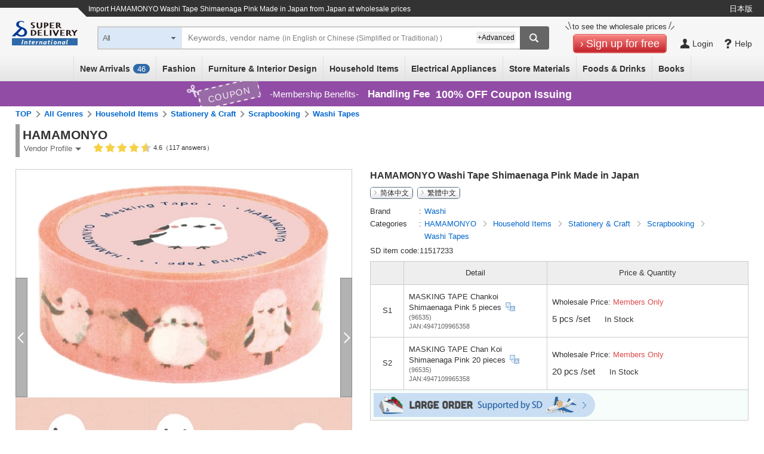

--- FILE ---
content_type: text/html;charset=UTF-8
request_url: https://www.superdelivery.com/en/r/pd_p/11517233/
body_size: 35306
content:
<!DOCTYPE HTML>
<html lang="en">
<head>
	
<meta http-equiv="Content-Type" content="text/html; charset=UTF-8">
<meta name="format-detection" content="telephone=no">

<title>HAMAMONYO Washi Tape Shimaenaga Pink Made in Japan | Import Japanese products at wholesale prices - SUPER DELIVERY</title>


<meta name="robots" content="noodp,noydir,index,follow">


<meta name="viewport" content="width=device-width, initial-scale=1.0, maximum-scale=1.0, user-scalable=0">
<meta name="description" content="Washi HAMAMONYO Washi Tape Shimaenaga Pink Made in Japan from HAMAMONYO can be purchased at SUPER DELIVERY - Japanese Online Wholesale Market for retailers worldwide.">
<meta http-equiv="X-UA-Compatible" content="IE=edge">
<meta http-equiv="Content-Style-Type" content="text/css">
<meta http-equiv="Content-Script-Type" content="text/javascript">
<link rel="SHORTCUT ICON" href="//c.superdelivery.com/img/sd.ico">
<link rel="apple-touch-icon" href="//c.superdelivery.com/img/logo/apple-touch-icon-en.png">
<meta property="fb:admins" content="100003113713417">
<meta property="og:type" content="website">
<meta property="og:site_name" content="superdelivery">
<meta property="og:image" content="https://c.superdelivery.com/ip/n/sa/1200/630/www.superdelivery.com/product_image/011/517/233/11517233_s_1001.jpg">
<meta property="og:url" content="https://www.superdelivery.com/en/r/pd_p/11517233/">
<meta property="og:title" content="superdelivery">
<meta property="og:description" content="This item can be purchased in SUPER DELIVERY which is a Japan's online wholesale shopping mall for the retail stores.">
<link rel="canonical" href="https://www.superdelivery.com/en/r/pd_p/11517233/">
<link rel="alternate" hreflang="en" href="https://www.superdelivery.com/en/r/pd_p/11517233/">
<link rel="alternate" hreflang="ja" href="https://www.superdelivery.com/p/r/pd_p/11517233/">

<link rel="alternate" hreflang="zh-Hans" href="https://www.superdelivery.com/en/zh-cn/r/pd_p/11517233/">


<link rel="alternate" hreflang="zh-Hant" href="https://www.superdelivery.com/en/zh-tw/r/pd_p/11517233/">

	

	


<script type="text/javascript">
var gtmDataLayer = gtmDataLayer || [];

	
	

gtmDataLayer.push({'environment_name': 'production'});
</script>
<!-- Google Tag Manager -->
<script>(function(w,d,s,l,i){w[l]=w[l]||[];w[l].push({'gtm.start':
new Date().getTime(),event:'gtm.js'});var f=d.getElementsByTagName(s)[0],
j=d.createElement(s),dl=l!='dataLayer'?'&l='+l:'';j.async=true;j.src=
'https://www.googletagmanager.com/gtm.js?id='+i+dl;f.parentNode.insertBefore(j,f);
})(window,document,'script','gtmDataLayer','GTM-TSMLTCL');</script>
<!-- End Google Tag Manager -->
	




<script type="text/javascript" src="//c.superdelivery.com/js/sp-cooperate.js?srup.83695231684ed57f0df3b276143c8c1c59a1d764"></script>
<script type="text/javascript">
	autoTransSP("");
</script>

	
<link rel="stylesheet" href="//c.superdelivery.com/css/retailer-part-001.css?srup.83695231684ed57f0df3b276143c8c1c59a1d764">
<link rel="stylesheet" href="//c.superdelivery.com/css/common.css?srup.83695231684ed57f0df3b276143c8c1c59a1d764">
<link rel="stylesheet" href="//c.superdelivery.com/css/form.css?srup.83695231684ed57f0df3b276143c8c1c59a1d764">
<link rel="stylesheet" href="//c.superdelivery.com/css/header.css?srup.83695231684ed57f0df3b276143c8c1c59a1d764">
<link rel="stylesheet" href="//c.superdelivery.com/css/footer_exp.css?srup.83695231684ed57f0df3b276143c8c1c59a1d764">
<link rel="stylesheet" href="//c.superdelivery.com/css/header_exp.css?srup.83695231684ed57f0df3b276143c8c1c59a1d764">
<link rel="stylesheet" href="//c.superdelivery.com/css/rwd_exp.css?srup.83695231684ed57f0df3b276143c8c1c59a1d764">
<link rel="stylesheet" href="//c.superdelivery.com/css/unique.css?srup.83695231684ed57f0df3b276143c8c1c59a1d764">
<link rel="stylesheet" href="//c.superdelivery.com/css/unique_exp.css?srup.83695231684ed57f0df3b276143c8c1c59a1d764">
	<link rel="stylesheet" type="text/css" href="//c.superdelivery.com/css/swiper.min.css?srup.83695231684ed57f0df3b276143c8c1c59a1d764" media="screen and (max-width:670px)" />
<link rel="stylesheet" href="//c.superdelivery.com/css/productdetail_exp.css?srup.83695231684ed57f0df3b276143c8c1c59a1d764" type="text/css">
	
<script type="text/javascript" src="//c.superdelivery.com/js/wait_for_defined.js"></script>
<script type="text/javascript" src="//c.superdelivery.com/js/jquery-1.11.3.min.js?srup.83695231684ed57f0df3b276143c8c1c59a1d764"></script>
<script language="JavaScript" src="//c.superdelivery.com/js/common.js?srup.83695231684ed57f0df3b276143c8c1c59a1d764" type="text/javascript"></script>
<script type="text/javascript" src="//c.superdelivery.com/js/image_centering.js?srup.83695231684ed57f0df3b276143c8c1c59a1d764"></script>
<script type="text/javascript" src="//c.superdelivery.com/js/raccoon_cookie.js?srup.83695231684ed57f0df3b276143c8c1c59a1d764"></script>
<script type="text/javascript" src="//c.superdelivery.com/js/mobile_ua.js?srup.83695231684ed57f0df3b276143c8c1c59a1d764"></script>
<script type="text/javascript" src="//c.superdelivery.com/js/jquery.autocomplete.js?srup.83695231684ed57f0df3b276143c8c1c59a1d764"></script>
<script type="text/javascript" src="//c.superdelivery.com/js/searchbox/jqueryWatermaker.js?srup.83695231684ed57f0df3b276143c8c1c59a1d764"></script>
<script type="text/javascript" src="//c.superdelivery.com/js/en/searchbox/search_box_liquid.js?srup.83695231684ed57f0df3b276143c8c1c59a1d764"></script>
<script type="text/javascript">
$.browser = {};

jQuery(function ($) {
		var fixHeaderLayout = function() {
			if(document.querySelector("#header-area-common")) { 
				var headerHeight = document.querySelector(".header-inner").getBoundingClientRect().height;
				$("#header-area-common").css("height", headerHeight);
			}
		}
		fixHeaderLayout();
		$(window).resize(function(){ fixHeaderLayout(); });
	});

</script>
<script src="//c.superdelivery.com/js/companydata.js" async></script>



 


	
	
		
	



	<script type="text/javascript" src="//c.superdelivery.com/js/jquery.raccoonDialog.js"></script>
<script type="text/javascript" src="//c.superdelivery.com/js/en/product/hoverSetdetail.js?srup.83695231684ed57f0df3b276143c8c1c59a1d764"></script>
<script type="text/javascript" src="//c.superdelivery.com/js/en/common/hoverCurrencyRate.js?srup.83695231684ed57f0df3b276143c8c1c59a1d764"></script>
<script>
$(function(){
  HoverCurrencyRate.start(
    
  );


//Google翻訳言語設定
const host = document.location.host.split('.');
if(host.length >= 2) {
  $.cookie("googtrans", "/en/", {path: "/", domain: '.' + host.slice(-2).join('.')});
}
$.cookie("googtrans", "/en/", {path: "/"});
});
</script>
<script type="text/javascript" src="//c.superdelivery.com/js/jquery.raccoonAccordion.js"></script>
<script type="text/javascript">
jQuery(function($) {
	//絞込みの開閉
	$("#accordionOriginalNotice").raccoonAccordion({
		boxSelector : "#accordionOriginalNoticeContents",
		addClassName : "open"
	});
	$("#accordionOriginalComment").raccoonAccordion({
		boxSelector : "#accordionOriginalCommentContents",
		addClassName : "open"
	});
	$("#accordionOriginalCommentSp").raccoonAccordion({
		boxSelector : "#accordionOriginalCommentContentsSp",
		addClassName : "open"
	});

	var winW;
	function calcWinW(){ 
		winW = window.innerWidth ? window.innerWidth: $(window).width(); 
	}
	
	var overSetTbl = $(".foreign-product-details .over-set-table");
	var overSet = $(".foreign-product-details .over-set-table tr");
	var overSetMore = $(".foreign-product-details .over-set-table .show-more-set");
	var overSetTblH;
	function detailSetMore() {
		if(winW <= 670) {
			overSetTbl.css({"height" : "auto"});
			overSetMore.show();
			overSetTblH = overSetTbl.height();
			var setH = 0;
			var setSpMax = 10;
			var setHplus = parseInt($("#jsp-tiles-productdetail-c .foreign-set-table [class$='prodct-info']").css("margin-top")) * setSpMax;
			
			
				for(var i = 1; i <= setSpMax; i++) {
					setH = setH + overSet.eq(i).outerHeight(true);
				}
			
			overSetTbl.css({"height" : (setH + setHplus + overSetMore.height() + 55) + "px"});
		}
	}
	
	function detailTabSwitch() {
		if(winW <= 940) {
			if($("#jsp-tiles-productdetail-c .foreign-detail .details-title").hasClass("details-on") != true) {
				$("#jsp-tiles-productdetail-c .foreign-detail .details-title.details-top").addClass("details-on");
			};
		}
	}

	var prevWinW;
	function refreshMore(){
		calcWinW();
		if(winW != prevWinW) { 
			detailTabSwitch();
			detailSetMore();
		}
		prevWinW = winW;
	}
	$(window).bind('resize', refreshMore);
	refreshMore();

	overSetMore.click(function(){
		if(winW <= 670) {
			overSetTbl.animate({"height": overSetTblH},500,function(){
				overSetMore.hide();
			});
		}
	});
	$("#jsp-tiles-productdetail-c .foreign-product-details .details-title").click(function() {
		if(winW <= 940) {
			$("#jsp-tiles-productdetail-c .foreign-detail .details-title").removeClass("details-on");
			$(this).addClass("details-on");
			$("#jsp-tiles-productdetail-c .foreign-detail .details-textbox").hide();
			$(this).next(".details-textbox").show();
		}
	});

	
	var commentSp = $(".product-comment-sp");
	var commentH = commentSp.outerHeight();
	if(commentH > 135) {
		commentSp.height("7.5em");
		$(".product-comment-more").click(function() {
			$(".product-comment-more").hide();
			commentSp.animate({"height" : commentH}, 500, function(){
				commentSp.css({"height" : "auto"});
			});
		});
	} else {
		$(".product-comment-more").hide();
	}

	// ログイン後：固定カートボタン
	var cartShowFlag = false;
	var detailCartBtn = document.querySelector('.prodact-detail-action-bottom');
	if(detailCartBtn != null){
		$(window).bind("load scroll", function () {
			// 画面下端
			var windowBottom = $(window).scrollTop() + $(window).height();
			var setTblPos = $("#jsp-tiles-productdetail-c .foreign-set-table").offset().top + $("#jsp-tiles-productdetail-c .foreign-set-table tr").eq(1).height();
			// display:blockの場合のカートボタン下端
			var cartBottom = $(".settbl-bot-funcarea").offset().top + detailCartBtn.offsetHeight;
			var cartBtnAreaHeight = detailCartBtn.offsetHeight + 'px';

			if (cartBottom + 10 > windowBottom ) {
				if (cartShowFlag) {
					detailCartBtn.previousElementSibling.style.marginTop = cartBtnAreaHeight;
					detailCartBtn.classList.add("set-upper");
				}
				if (setTblPos < windowBottom ){
					if (cartShowFlag == false) {
						cartShowFlag = true;
						detailCartBtn.classList.add("fix-cart-btn");
					}
				} else {
					if (cartShowFlag) {
						cartShowFlag = false;
						detailCartBtn.classList.remove("fix-cart-btn");
					}
				}
			} else {
				if (cartShowFlag) {
					cartShowFlag = false;
					detailCartBtn.classList.remove("fix-cart-btn");
					detailCartBtn.classList.remove("set-upper");
					detailCartBtn.previousElementSibling.style.marginTop = '10px';
				}
			}
		});
	}

	
	$("#movie iframe").removeAttr("width");
	$("#movie iframe").removeAttr("height");
});
</script>
<script type="text/javascript" src="//c.superdelivery.com/js/envcheck/useragent.js?srup.83695231684ed57f0df3b276143c8c1c59a1d764"></script>
<script type="text/javascript" src="//c.superdelivery.com/js/en/product/template.js?srup.83695231684ed57f0df3b276143c8c1c59a1d764"></script>
<script type="text/javascript" src="//c.superdelivery.com/js/flexible-box.js?srup.83695231684ed57f0df3b276143c8c1c59a1d764"></script>

	
<script type="text/javascript">
	var analyticsTracker = {
		_trackPageview: function(opt_pageURL) {
			if (typeof opt_pageURL === 'string') {
				gtmDataLayer.push({
					'ga4_event_name': 'tracking',
					'ga4_event_param1': {'name': 'tracking_path', 'value': opt_pageURL.replace(/^\/analytics\//, '/')},
					'ga4_event_param2': undefined,
					'ga4_event_param3': undefined,
					'event': 'ga4_event'
				});
			}
		}
	};
</script>
	

<script type="application/ld+json">
{
    "@context": "https://schema.org",
    "@type": "Organization",
    "name": "株式会社ラクーンコマース",
    "url": "https://www.raccoon.ne.jp/commerce/",
    "logo": "https://www.raccoon.ne.jp/img/logo/logo_rh.svg"
}
</script>
<script data-id="bread_crumb_list" type="application/ld+json">
    
    
    [{"itemListElement":[{"position":1,"name":"TOP","item":"https://www.superdelivery.com/en/","@type":"ListItem"},{"position":2,"name":"import \"Household Items\" products of Japanese companies at wholesale prices","item":"https://www.superdelivery.com/en/do/psl/5134/","@type":"ListItem"},{"position":3,"name":"import \"Stationery & Craft\" products of Japanese companies at wholesale prices","item":"https://www.superdelivery.com/en/do/psl/1379/","@type":"ListItem"},{"position":4,"name":"import \"Scrapbooking\" products of Japanese companies at wholesale prices","item":"https://www.superdelivery.com/en/do/psl/5778/","@type":"ListItem"},{"position":5,"name":"import \"Washi Tapes\" products of Japanese companies at wholesale prices","item":"https://www.superdelivery.com/en/do/psl/5781/","@type":"ListItem"},{"position":6,"name":"HAMAMONYO Washi Tape Shimaenaga Pink Made in Japan","@type":"ListItem"}],"@context":"https://schema.org","@type":"BreadcrumbList"},{"itemListElement":[{"position":1,"name":"TOP","item":"https://www.superdelivery.com/en/","@type":"ListItem"},{"position":2,"name":"HAMAMONYO products are sold from Japan at wholesale price here","item":"https://www.superdelivery.com/en/do/dpsl/1003752/","@type":"ListItem"},{"position":3,"name":"\"Washi\" Products List","item":"https://www.superdelivery.com/en/do/dpsl/1003752/?br=Washi","@type":"ListItem"},{"position":4,"name":"HAMAMONYO Washi Tape Shimaenaga Pink Made in Japan","@type":"ListItem"}],"@context":"https://schema.org","@type":"BreadcrumbList"},{"itemListElement":[{"position":1,"name":"TOP","item":"https://www.superdelivery.com/en/","@type":"ListItem"},{"position":2,"name":"HAMAMONYO products are sold from Japan at wholesale price here","item":"https://www.superdelivery.com/en/do/dpsl/1003752/","@type":"ListItem"},{"position":3,"name":"HAMAMONYO products are sold from Japan at wholesale price here","item":"https://www.superdelivery.com/en/do/dpsl/1003752/5134/","@type":"ListItem"},{"position":4,"name":"HAMAMONYO products are sold from Japan at wholesale price here","item":"https://www.superdelivery.com/en/do/dpsl/1003752/1379/","@type":"ListItem"},{"position":5,"name":"HAMAMONYO Washi Tape Shimaenaga Pink Made in Japan","@type":"ListItem"}],"@context":"https://schema.org","@type":"BreadcrumbList"},{"itemListElement":[{"position":1,"name":"TOP","item":"https://www.superdelivery.com/en/","@type":"ListItem"},{"position":2,"name":"import \"made in japan\" products from Japan at wholesale prices","item":"https://www.superdelivery.com/en/do/psl/?word=made+in+japan&so=score&vi=1&sb=all","@type":"ListItem"},{"position":3,"name":"HAMAMONYO Washi Tape Shimaenaga Pink Made in Japan","@type":"ListItem"}],"@context":"https://schema.org","@type":"BreadcrumbList"},{"itemListElement":[{"position":1,"name":"TOP","item":"https://www.superdelivery.com/en/","@type":"ListItem"},{"position":2,"name":"import \"WASHI TAPE\" products from Japan at wholesale prices","item":"https://www.superdelivery.com/en/do/psl/?word=WASHI+TAPE&so=score&vi=1&sb=all","@type":"ListItem"},{"position":3,"name":"HAMAMONYO Washi Tape Shimaenaga Pink Made in Japan","@type":"ListItem"}],"@context":"https://schema.org","@type":"BreadcrumbList"},{"itemListElement":[{"position":1,"name":"TOP","item":"https://www.superdelivery.com/en/","@type":"ListItem"},{"position":2,"name":"import \"washi\" products from Japan at wholesale prices","item":"https://www.superdelivery.com/en/do/psl/?word=washi&so=score&vi=1&sb=all","@type":"ListItem"},{"position":3,"name":"HAMAMONYO Washi Tape Shimaenaga Pink Made in Japan","@type":"ListItem"}],"@context":"https://schema.org","@type":"BreadcrumbList"},{"itemListElement":[{"position":1,"name":"TOP","item":"https://www.superdelivery.com/en/","@type":"ListItem"},{"position":2,"name":"import \"shimaenaga\" products from Japan at wholesale prices","item":"https://www.superdelivery.com/en/do/psl/?word=shimaenaga&so=score&vi=1&sb=all","@type":"ListItem"},{"position":3,"name":"HAMAMONYO Washi Tape Shimaenaga Pink Made in Japan","@type":"ListItem"}],"@context":"https://schema.org","@type":"BreadcrumbList"},{"itemListElement":[{"position":1,"name":"TOP","item":"https://www.superdelivery.com/en/","@type":"ListItem"},{"position":2,"name":"import \"pink\" products from Japan at wholesale prices","item":"https://www.superdelivery.com/en/do/psl/?word=pink&so=score&vi=1&sb=all","@type":"ListItem"},{"position":3,"name":"HAMAMONYO Washi Tape Shimaenaga Pink Made in Japan","@type":"ListItem"}],"@context":"https://schema.org","@type":"BreadcrumbList"},{"itemListElement":[{"position":1,"name":"TOP","item":"https://www.superdelivery.com/en/","@type":"ListItem"},{"position":2,"name":"import \"hamamonyo\" products from Japan at wholesale prices","item":"https://www.superdelivery.com/en/do/psl/?word=hamamonyo&so=score&vi=1&sb=all","@type":"ListItem"},{"position":3,"name":"HAMAMONYO Washi Tape Shimaenaga Pink Made in Japan","@type":"ListItem"}],"@context":"https://schema.org","@type":"BreadcrumbList"}]
</script>
</head>
<body>
	
<!-- Google Tag Manager (noscript) -->
<noscript><iframe src="https://www.googletagmanager.com/ns.html?id=GTM-TSMLTCL"
height="0" width="0" style="display:none;visibility:hidden"></iframe></noscript>
<!-- End Google Tag Manager (noscript) -->
	



	
		
	
	







	
	

<div class="foreign-sp-header-slidemenu">
	<ul style="display: none">
		<li class="next-exists cate-li">Category</li>
		<li>
			<ul>
				<li class="prev-exists go-back">Go Back</li>
				<li><a href="/en/do/psl/?so=newly&amp;re=1&amp;vi=1" onclick="analyticsTracker._trackPageview('/analytics/sp/header/foreign/new/');">New Arrivals (<span id="recentProductCount2">0</span>)</a></li>
				<li class="next-exists">All Categories</li>
				<li>
					<ul>
						<li class="prev-exists go-back">Go Back</li>
						<li>
							<ul>
								<li><a href="/en/do/psl/1052/?vi=1" onclick="analyticsTracker._trackPageview('/analytics/sp/header/foreign/1052/');">Fashion All</a></li>
								<li><a href="/en/do/psl/1053/?vi=1" onclick="analyticsTracker._trackPageview('/analytics/sp/header/foreign/1053/');">Women's Clothing</a></li>
								<li><a href="/en/do/psl/1101/?vi=1" onclick="analyticsTracker._trackPageview('/analytics/sp/header/foreign/1101/');">Men's Clothing</a></li>
								<li><a href="/en/do/psl/1138/?vi=1" onclick="analyticsTracker._trackPageview('/analytics/sp/header/foreign/1138/');">Baby &amp; Kids' Clothing</a></li>
								<li><a href="/en/do/psl/4298/?vi=1" onclick="analyticsTracker._trackPageview('/analytics/sp/header/foreign/4298/');">Wristwatches</a></li>
								<li><a href="/en/do/psl/1166/?vi=1" onclick="analyticsTracker._trackPageview('/analytics/sp/header/foreign/1166/');">Shoes</a></li>
								<li><a href="/en/do/psl/1306/?vi=1" onclick="analyticsTracker._trackPageview('/analytics/sp/header/foreign/1306/');">Bags &amp; Wallets</a></li>
								<li><a href="/en/do/psl/2701/?vi=1" onclick="analyticsTracker._trackPageview('/analytics/sp/header/foreign/2701/');">Fashion Accessories</a></li>
								<li><a href="/en/do/psl/1317/?vi=1" onclick="analyticsTracker._trackPageview('/analytics/sp/header/foreign/1317/');">Accessories &amp; Jewelry</a></li>
							</ul>
							<ul>
								<li><a href="/en/do/psl/5012/?vi=1" onclick="analyticsTracker._trackPageview('/analytics/sp/header/foreign/5012/');" >Furniture &amp; Interior Design All</a></li>
								<li><a href="/en/do/psl/1237/?vi=1" onclick="analyticsTracker._trackPageview('/analytics/sp/header/foreign/1237/');">Furniture</a></li>
								<li><a href="/en/do/psl/5663/?vi=1" onclick="analyticsTracker._trackPageview('/analytics/sp/header/foreign/5663/');">Lamps &amp; Lighting</a></li>
								<li><a href="/en/do/psl/642/?vi=1" onclick="analyticsTracker._trackPageview('/analytics/sp/header/foreign/642/');">Bedding</a></li>
								<li><a href="/en/do/psl/646/?vi=1" onclick="analyticsTracker._trackPageview('/analytics/sp/header/foreign/646/');">Fabrics</a></li>
								<li><a href="/en/do/psl/672/?vi=1" onclick="analyticsTracker._trackPageview('/analytics/sp/header/foreign/672/');">Wall &amp; Table Clocks</a></li>
								<li><a href="/en/do/psl/5013/?vi=1" onclick="analyticsTracker._trackPageview('/analytics/sp/header/foreign/5013/');">Home Decor</a></li>
								<li><a href="/en/do/psl/5014/?vi=1" onclick="analyticsTracker._trackPageview('/analytics/sp/header/foreign/5014/');">Decorative Arts</a></li>
								<li><a href="/en/do/psl/5015/?vi=1" onclick="analyticsTracker._trackPageview('/analytics/sp/header/foreign/5015/');">House Plants</a></li>
								<li><a href="/en/do/psl/647/?vi=1" onclick="analyticsTracker._trackPageview('/analytics/sp/header/foreign/647/');">Home Appliances</a></li>
								<li><a href="/en/do/psl/6123/?vi=1" onclick="analyticsTracker._trackPageview('/analytics/sp/header/foreign/6123/');">Housing Equipment</a></li>
							</ul>
							<ul>
								<li><a href="/en/do/psl/5134/?vi=1" onclick="analyticsTracker._trackPageview('/analytics/sp/header/foreign/5134/');">Household Items All</a></li>
								<li><a href="/en/do/psl/2866/?vi=1" onclick="analyticsTracker._trackPageview('/analytics/sp/header/foreign/2866/');">Daily Necessities</a></li>
								<li><a href="/en/do/psl/1284/?vi=1" onclick="analyticsTracker._trackPageview('/analytics/sp/header/foreign/1284/');">Tableware &amp; Kitchenware</a></li>
								<li><a href="/en/do/psl/1379/?vi=1" onclick="analyticsTracker._trackPageview('/analytics/sp/header/foreign/1379/');">Stationery &amp; Craft</a></li>
								<li><a href="/en/do/psl/4077/?vi=1" onclick="analyticsTracker._trackPageview('/analytics/sp/header/foreign/4077/');">Handicraft Materials</a></li>
								<li><a href="/en/do/psl/1362/?vi=1" onclick="analyticsTracker._trackPageview('/analytics/sp/header/foreign/1362/');">Toys &amp; Hobbies</a></li>
								<li><a href="/en/do/psl/1258/?vi=1" onclick="analyticsTracker._trackPageview('/analytics/sp/header/foreign/1258/');">Bath &amp; Laundry</a></li>
								<li><a href="/en/do/psl/1269/?vi=1" onclick="analyticsTracker._trackPageview('/analytics/sp/header/foreign/1269/');">Health &amp; Beauty</a></li>
								<li><a href="/en/do/psl/657/?vi=1" onclick="analyticsTracker._trackPageview('/analytics/sp/header/foreign/657/');">Relaxation &amp; Aromatherapy</a></li>
								<li><a href="/en/do/psl/1210/?vi=1" onclick="analyticsTracker._trackPageview('/analytics/sp/header/foreign/1210/');">Leisure &amp; Sports</a></li>
								<li><a href="/en/do/psl/5135/?vi=1" onclick="analyticsTracker._trackPageview('/analytics/sp/header/foreign/5135/');">Garden &amp; Patio</a></li>
								<li><a href="/en/do/psl/1395/?vi=1" onclick="analyticsTracker._trackPageview('/analytics/sp/header/foreign/1395/');">Pet Supplies</a></li>
								<li><a href="/en/do/psl/6131/?vi=1" onclick="analyticsTracker._trackPageview('/analytics/sp/header/foreign/6131/');">Nursing-care Products</a></li>
							</ul>
							<ul>
								<li><a href="/en/do/psl/1399/?vi=1" onclick="analyticsTracker._trackPageview('/analytics/sp/header/foreign/1399/');">Electrical Appliances All</a></li>
								<li><a href="/en/do/psl/3330/?vi=1" onclick="analyticsTracker._trackPageview('/analytics/sp/header/foreign/3330/');">Home Appliances</a></li>
								<li><a href="/en/do/psl/3373/?vi=1" onclick="analyticsTracker._trackPageview('/analytics/sp/header/foreign/3373/');">AV Equipment &amp; Cameras</a></li>
								<li><a href="/en/do/psl/757/?vi=1" onclick="analyticsTracker._trackPageview('/analytics/sp/header/foreign/757/');">PCs &amp; Peripherals</a></li>
								<li><a href="/en/do/psl/5568/?vi=1" onclick="analyticsTracker._trackPageview('/analytics/sp/header/foreign/5568/');">Phone &amp; Tablet Accessories</a></li>
							</ul>
							<ul>
								<li><a href="/en/do/psl/1409/?vi=1" onclick="analyticsTracker._trackPageview('/analytics/sp/header/foreign/1409/');">Store Materials All</a></li>
								<li><a href="/en/do/psl/1036/?vi=1" onclick="analyticsTracker._trackPageview('/analytics/sp/header/foreign/1036/');">Gift Wrapping</a></li>
								<li><a href="/en/do/psl/1047/?vi=1" onclick="analyticsTracker._trackPageview('/analytics/sp/header/foreign/1047/');">Seasonal</a></li>
								<li><a href="/en/do/psl/1050/?vi=1" onclick="analyticsTracker._trackPageview('/analytics/sp/header/foreign/1050/');">Event Supplies</a></li>
								<li><a href="/en/do/psl/1410/?vi=1" onclick="analyticsTracker._trackPageview('/analytics/sp/header/foreign/1410/');">Retail Store Supplies</a></li>
								<li><a href="/en/do/psl/1421/?vi=1" onclick="analyticsTracker._trackPageview('/analytics/sp/header/foreign/1421/');">Food Packaging Supplies</a></li>
								<li><a href="/en/do/psl/5932/?vi=1" onclick="analyticsTracker._trackPageview('/analytics/sp/header/foreign/5932/');">Display Products</a></li>
								<li><a href="/en/do/psl/5946/?vi=1" onclick="analyticsTracker._trackPageview('/analytics/sp/header/foreign/5946/');">Store Fixtures</a></li>
							</ul>
							
								<ul>
									<li><a href="/en/do/psl/2900/?vi=1" onclick="analyticsTracker._trackPageview('/analytics/sp/header/foreign/2900/');">Foods &amp; Drinks All</a></li>
									<li><a href="/en/do/psl/5972/?vi=1" onclick="analyticsTracker._trackPageview('/analytics/sp/header/foreign/5972/');">Snacks</a></li>
									<li><a href="/en/do/psl/2916/?vi=1" onclick="analyticsTracker._trackPageview('/analytics/sp/header/foreign/2916/');">Drinks</a></li>
									<li><a href="/en/do/psl/6145/?vi=1" onclick="analyticsTracker._trackPageview('/analytics/sp/header/foreign/6145/');">Alcohol</a></li>
									<li><a href="/en/do/psl/5994/?vi=1" onclick="analyticsTracker._trackPageview('/analytics/sp/header/foreign/5994/');">Foods</a></li>
									<li><a href="/en/do/psl/2908/?vi=1" onclick="analyticsTracker._trackPageview('/analytics/sp/header/foreign/2908/');">Seasonings</a></li>
								</ul>
							
							<ul>
								<li><a href="/en/do/psl/6022/?vi=1" onclick="analyticsTracker._trackPageview('/analytics/sp/header/foreign/6022/');">Books All</a></li>
								<li><a href="/en/do/psl/6023/?vi=1" onclick="analyticsTracker._trackPageview('/analytics/sp/header/foreign/6023/');">Practical Books</a></li>
								<li><a href="/en/do/psl/6073/?vi=1" onclick="analyticsTracker._trackPageview('/analytics/sp/header/foreign/6073/');">Children's Books</a></li>
								<li><a href="/en/do/psl/6113/?vi=1" onclick="analyticsTracker._trackPageview('/analytics/sp/header/foreign/6113/');">Picture Dictionaries</a></li>
								<li><a href="/en/do/psl/6117/?vi=1" onclick="analyticsTracker._trackPageview('/analytics/sp/header/foreign/6117/');">Magazines</a></li>
								<li><a href="/en/do/psl/6048/?vi=1" onclick="analyticsTracker._trackPageview('/analytics/sp/header/foreign/6048/');">Magazine Books</a></li>
								<li><a href="/en/do/psl/6114/?vi=1" onclick="analyticsTracker._trackPageview('/analytics/sp/header/foreign/6114/');">Other Books</a></li>
							</ul>
						</li>
					</ul>
				</li>
				<li class="next-exists">Fashion</li>
				<li>
					<ul>
						<li class="prev-exists go-back">Go Back</li>
						<li><a href="/en/do/psl/1052/?vi=1" onclick="analyticsTracker._trackPageview('/analytics/sp/header/foreign/1052/');">Fashion All</a></li>
						<li><a href="/en/do/psl/1053/?vi=1" onclick="analyticsTracker._trackPageview('/analytics/sp/header/foreign/1053/');">Women's Clothing</a></li>
						<li><a href="/en/do/psl/1101/?vi=1" onclick="analyticsTracker._trackPageview('/analytics/sp/header/foreign/1101/');">Men's Clothing</a></li>
						<li><a href="/en/do/psl/1138/?vi=1" onclick="analyticsTracker._trackPageview('/analytics/sp/header/foreign/1138/');">Baby &amp; Kids' Clothing</a></li>
						<li><a href="/en/do/psl/4298/?vi=1" onclick="analyticsTracker._trackPageview('/analytics/sp/header/foreign/4298/');">Wristwatches</a></li>
						<li><a href="/en/do/psl/1166/?vi=1" onclick="analyticsTracker._trackPageview('/analytics/sp/header/foreign/1166/');">Shoes</a></li>
						<li><a href="/en/do/psl/1306/?vi=1" onclick="analyticsTracker._trackPageview('/analytics/sp/header/foreign/1306/');">Bags &amp; Wallets</a></li>
						<li><a href="/en/do/psl/2701/?vi=1" onclick="analyticsTracker._trackPageview('/analytics/sp/header/foreign/2701/');">Fashion Accessories</a></li>
						<li><a href="/en/do/psl/1317/?vi=1" onclick="analyticsTracker._trackPageview('/analytics/sp/header/foreign/1317/');">Accessories &amp; Jewelry</a></li>
					</ul>
				</li>
				<li class="next-exists">Furniture &amp; Interior Design</li>
				<li>
					<ul>
						<li class="prev-exists go-back">Go Back</li>
						<li><a href="/en/do/psl/5012/?vi=1" onclick="analyticsTracker._trackPageview('/analytics/sp/header/foreign/5012/');" >Furniture &amp; Interior Design All</a></li>
						<li><a href="/en/do/psl/1237/?vi=1" onclick="analyticsTracker._trackPageview('/analytics/sp/header/foreign/1237/');">Furniture</a></li>
						<li><a href="/en/do/psl/5663/?vi=1" onclick="analyticsTracker._trackPageview('/analytics/sp/header/foreign/5663/');">Lamps &amp; Lighting</a></li>
						<li><a href="/en/do/psl/642/?vi=1" onclick="analyticsTracker._trackPageview('/analytics/sp/header/foreign/642/');">Bedding</a></li>
						<li><a href="/en/do/psl/646/?vi=1" onclick="analyticsTracker._trackPageview('/analytics/sp/header/foreign/646/');">Fabrics</a></li>
						<li><a href="/en/do/psl/672/?vi=1" onclick="analyticsTracker._trackPageview('/analytics/sp/header/foreign/672/');">Wall &amp; Table Clocks</a></li>
						<li><a href="/en/do/psl/5013/?vi=1" onclick="analyticsTracker._trackPageview('/analytics/sp/header/foreign/5013/');">Home Decor</a></li>
						<li><a href="/en/do/psl/5014/?vi=1" onclick="analyticsTracker._trackPageview('/analytics/sp/header/foreign/5014/');">Decorative Arts</a></li>
						<li><a href="/en/do/psl/5015/?vi=1" onclick="analyticsTracker._trackPageview('/analytics/sp/header/foreign/5015/');">House Plants</a></li>
						<li><a href="/en/do/psl/647/?vi=1" onclick="analyticsTracker._trackPageview('/analytics/sp/header/foreign/647/');">Home Appliances</a></li>
						<li><a href="/en/do/psl/6123/?vi=1" onclick="analyticsTracker._trackPageview('/analytics/sp/header/foreign/6123/');">Housing Equipment</a></li>
					</ul>
				</li>
				<li class="next-exists">Household Items</li>
				<li>
					<ul>
						<li class="prev-exists go-back">Go Back</li>
						<li><a href="/en/do/psl/5134/?vi=1" onclick="analyticsTracker._trackPageview('/analytics/sp/header/foreign/5134/');">Household Items All</a></li>
						<li><a href="/en/do/psl/2866/?vi=1" onclick="analyticsTracker._trackPageview('/analytics/sp/header/foreign/2866/');">Daily Necessities</a></li>
						<li><a href="/en/do/psl/1284/?vi=1" onclick="analyticsTracker._trackPageview('/analytics/sp/header/foreign/1284/');">Tableware &amp; Kitchenware</a></li>
						<li><a href="/en/do/psl/1379/?vi=1" onclick="analyticsTracker._trackPageview('/analytics/sp/header/foreign/1379/');">Stationery &amp; Craft</a></li>
						<li><a href="/en/do/psl/4077/?vi=1" onclick="analyticsTracker._trackPageview('/analytics/sp/header/foreign/4077/');">Handicraft Materials</a></li>
						<li><a href="/en/do/psl/1362/?vi=1" onclick="analyticsTracker._trackPageview('/analytics/sp/header/foreign/1362/');">Toys &amp; Hobbies</a></li>
						<li><a href="/en/do/psl/1258/?vi=1" onclick="analyticsTracker._trackPageview('/analytics/sp/header/foreign/1258/');">Bath &amp; Laundry</a></li>
						<li><a href="/en/do/psl/1269/?vi=1" onclick="analyticsTracker._trackPageview('/analytics/sp/header/foreign/1269/');">Health &amp; Beauty</a></li>
						<li><a href="/en/do/psl/657/?vi=1" onclick="analyticsTracker._trackPageview('/analytics/sp/header/foreign/657/');">Relaxation &amp; Aromatherapy</a></li>
						<li><a href="/en/do/psl/1210/?vi=1" onclick="analyticsTracker._trackPageview('/analytics/sp/header/foreign/1210/');">Leisure &amp; Sports</a></li>
						<li><a href="/en/do/psl/5135/?vi=1" onclick="analyticsTracker._trackPageview('/analytics/sp/header/foreign/5135/');">Garden &amp; Patio</a></li>
						<li><a href="/en/do/psl/1395/?vi=1" onclick="analyticsTracker._trackPageview('/analytics/sp/header/foreign/1395/');">Pet Supplies</a></li>
						<li><a href="/en/do/psl/6131/?vi=1" onclick="analyticsTracker._trackPageview('/analytics/sp/header/foreign/6131/');">Nursing-care Products</a></li>
						<li><a href="/en/do/psl/6193/?vi=1" onclick="analyticsTracker._trackPageview('/analytics/sp/header/foreign/6193/');">Other Household Items</a></li>
					</ul>
				</li>
				<li class="next-exists">Electrical Appliances</li>
				<li>
					<ul>
						<li class="prev-exists go-back">Go Back</li>
						<li><a href="/en/do/psl/1399/?vi=1" onclick="analyticsTracker._trackPageview('/analytics/sp/header/foreign/1399/');">Electrical Appliances All</a></li>
						<li><a href="/en/do/psl/3330/?vi=1" onclick="analyticsTracker._trackPageview('/analytics/sp/header/foreign/3330/');">Home Appliances</a></li>
						<li><a href="/en/do/psl/3373/?vi=1" onclick="analyticsTracker._trackPageview('/analytics/sp/header/foreign/3373/');">AV Equipment &amp; Cameras</a></li>
						<li><a href="/en/do/psl/757/?vi=1" onclick="analyticsTracker._trackPageview('/analytics/sp/header/foreign/757/');">PCs &amp; Peripherals</a></li>
						<li><a href="/en/do/psl/5568/?vi=1" onclick="analyticsTracker._trackPageview('/analytics/sp/header/foreign/5568/');">Phone &amp; Tablet Accessories</a></li>
					</ul>
				</li>
				<li class="next-exists">Store Materials</li>
				<li>
					<ul>
						<li class="prev-exists go-back">Go Back</li>
						<li><a href="/en/do/psl/1409/?vi=1" onclick="analyticsTracker._trackPageview('/analytics/sp/header/foreign/1409/');">Store Materials All</a></li>
						<li><a href="/en/do/psl/1036/?vi=1" onclick="analyticsTracker._trackPageview('/analytics/sp/header/foreign/1036/');">Gift Wrapping</a></li>
						<li><a href="/en/do/psl/1047/?vi=1" onclick="analyticsTracker._trackPageview('/analytics/sp/header/foreign/1047/');">Seasonal</a></li>
						<li><a href="/en/do/psl/1050/?vi=1" onclick="analyticsTracker._trackPageview('/analytics/sp/header/foreign/1050/');">Event Supplies</a></li>
						<li><a href="/en/do/psl/1410/?vi=1" onclick="analyticsTracker._trackPageview('/analytics/sp/header/foreign/1410/');">Retail Store Supplies</a></li>
						<li><a href="/en/do/psl/1421/?vi=1" onclick="analyticsTracker._trackPageview('/analytics/sp/header/foreign/1421/');">Food Packaging Supplies</a></li>
						<li><a href="/en/do/psl/5932/?vi=1" onclick="analyticsTracker._trackPageview('/analytics/sp/header/foreign/5932/');">Display Products</a></li>
						<li><a href="/en/do/psl/5946/?vi=1" onclick="analyticsTracker._trackPageview('/analytics/sp/header/foreign/5946/');">Store Fixtures</a></li>
					</ul>
				</li>
				
					<li class="next-exists">Foods &amp; Drinks</li>
					<li>
						<ul>
							<li class="prev-exists go-back">Go Back</li>
							<li><a href="/en/do/psl/2900/?vi=1" onclick="analyticsTracker._trackPageview('/analytics/sp/header/foreign/2900/');">Foods &amp; Drinks All</a></li>
							<li><a href="/en/do/psl/5972/?vi=1" onclick="analyticsTracker._trackPageview('/analytics/sp/header/foreign/5972/');">Snacks</a></li>
							<li><a href="/en/do/psl/2916/?vi=1" onclick="analyticsTracker._trackPageview('/analytics/sp/header/foreign/2916/');">Drinks</a></li>
							<li><a href="/en/do/psl/6145/?vi=1" onclick="analyticsTracker._trackPageview('/analytics/sp/header/foreign/6145/');">Alcohol</a></li>
							<li><a href="/en/do/psl/5994/?vi=1" onclick="analyticsTracker._trackPageview('/analytics/sp/header/foreign/5994/');">Foods</a></li>
							<li><a href="/en/do/psl/2908/?vi=1" onclick="analyticsTracker._trackPageview('/analytics/sp/header/foreign/2908/');">Seasonings</a></li>
						</ul>
					</li>
				
				<li class="next-exists">Books</li>
				<li>
					<ul>
						<li class="prev-exists go-back">Go Back</li>
						<li><a href="/en/do/psl/6022/?vi=1" onclick="analyticsTracker._trackPageview('/analytics/sp/header/foreign/6022/');">Books All</a></li>
						<li><a href="/en/do/psl/6023/?vi=1" onclick="analyticsTracker._trackPageview('/analytics/sp/header/foreign/6023/');">Practical Books</a></li>
						<li><a href="/en/do/psl/6073/?vi=1" onclick="analyticsTracker._trackPageview('/analytics/sp/header/foreign/6073/');">Children's Books</a></li>
						<li><a href="/en/do/psl/6113/?vi=1" onclick="analyticsTracker._trackPageview('/analytics/sp/header/foreign/6113/');">Picture Dictionaries</a></li>
						<li><a href="/en/do/psl/6117/?vi=1" onclick="analyticsTracker._trackPageview('/analytics/sp/header/foreign/6117/');">Magazines</a></li>
						<li><a href="/en/do/psl/6048/?vi=1" onclick="analyticsTracker._trackPageview('/analytics/sp/header/foreign/6048/');">Magazine Books</a></li>
						<li><a href="/en/do/psl/6114/?vi=1" onclick="analyticsTracker._trackPageview('/analytics/sp/header/foreign/6114/');">Other Books</a></li>
					</ul>
				</li>
				
			</ul>
		</li>
		<li class="wish-li"><a href="/en/wishlist/search.do" onclick="analyticsTracker._trackPageview('/analytics/sp/header/foreign/wishlist/');">Favorites<span id="alert-count02" style="display: none;" class="header-count"></span></a></li>
		
		<li class="ord-li"><a href="/en/do/orderHistory/list" onclick="analyticsTracker._trackPageview('/analytics/sp/header/foreign/order-history/');">Orders<span style="display: none;" class="header-count order_history_alert"></span></a></li>
		
		<li class="mes-li"><a href="/i/r/export/msgbox" onclick="analyticsTracker._trackPageview('/analytics/sp/header/foreign/messages-from-vendors/');">Messages<span id="message-count" style="display: none;" class="header-count"></span></a></li>
		
		<li class="accou-li"><a href="/en/memberManage/registContact/edit.do" onclick="analyticsTracker._trackPageview('/analytics/sp/header/foreign/manage-your-account/');">Account</a></li>
		
		<li class="next-exists help-li">Help</li>
		<li>
			<ul>
				<li class="prev-exists go-back">Go Back</li>
				<li><a href="https://help-international.superdelivery.com/hc/sections/24494010658969" onclick="analyticsTracker._trackPageview('/analytics/sp/header/foreign/account/');">Registration/Account</a></li>
				<li><a href="https://help-international.superdelivery.com/hc/sections/24494364593305" onclick="analyticsTracker._trackPageview('/analytics/sp/header/foreign/products/');">About Products</a></li>
				<li><a href="https://help-international.superdelivery.com/hc/sections/24494452712601" onclick="analyticsTracker._trackPageview('/analytics/sp/header/foreign/payment/');">Order/Payment</a></li>
				<li><a href="https://help-international.superdelivery.com/hc/sections/25262032945945" onclick="analyticsTracker._trackPageview('/analytics/sp/header/foreign/shipping-delivery/');">Shipping/Delivery</a></li>
				<li><a href="https://help-international.superdelivery.com/hc/sections/24494488798105" onclick="analyticsTracker._trackPageview('/analytics/sp/header/foreign/refunds/');">Refunds</a></li>
				<li><a href="https://help-international.superdelivery.com/hc/requests/new" onclick="analyticsTracker._trackPageview('/analytics/sp/header/foreign/contact-us/');">Contact Us</a></li>
			</ul>
		</li>
		
			<li class="login-li"><a href="/en/do/clickMemberLogin">Login</a></li>
		
	</ul>
	<div id="first-status-back"></div>
</div>
<div class="foreign-sp-header-black-wrap">
	<img src="//c.superdelivery.com/img/common/header/slidemenu_close_00.png" alt="">
	<div></div>
</div>

<script type="text/javascript">
$(function(){
	//isTouchはタッチイベントと移動（スワイプ）を区別
	$('.sp-menu').bind({"touchstart click" : function(){this.isTouch = true;}, "touchmove" : function(){this.isTouch = false;}
		,"click touchend" : function(){
			if(this.isTouch == true){
				$('.foreign-sp-header-black-wrap').css({'display':'block'});
				$('.foreign-sp-header-slidemenu').addClass("left-0").children('ul').css({'display':'block'});
				return false;
			}
		}
	});
	$('.foreign-sp-header-black-wrap').bind({"touchstart click" : function(){this.isTouch = true;}, "touchmove" : function(){this.isTouch = false;}
		,"click touchend" : function(){
			if(this.isTouch == true){
				$('.foreign-sp-header-black-wrap').css({'display':'none'});
				$('.foreign-sp-header-slidemenu').removeClass("left-0").children('ul').css({'display':'none'});
				return false;
			}
		}
	});
	$('.foreign-sp-header-slidemenu>ul>li.next-exists').bind({"touchstart click" : function(){this.isTouch = true;}, "touchmove" : function(){this.isTouch = false;}
		,"click touchend" : function(){
			if(this.isTouch == true){
				$(this).next("li").children("ul").addClass("right-0");
				$('.foreign-sp-header-slidemenu>ul>li ul').not($(this).next("li").children("ul")).removeClass("right-0");
				$(this).addClass("next-bg-on");
				$('.foreign-sp-header-slidemenu>ul>li.next-exists').not($(this)).removeClass("next-bg-on");
				$('.foreign-sp-header-slidemenu').addClass("bg-gray");
				$('.foreign-sp-header-slidemenu>ul>li.next-exists').addClass("next-effect");
				return false;
			}
		}
	});
	$('#first-status-back').bind({"touchstart click" : function(){this.isTouch = true;}, "touchmove" : function(){this.isTouch = false;}
		,"click touchend" : function(){
			if(this.isTouch == true){
				$('.foreign-sp-header-slidemenu ul').removeClass("right-0");
				$('.foreign-sp-header-slidemenu').removeClass("bg-gray");
				$('.foreign-sp-header-slidemenu>ul>li').removeClass("next-bg-on");
				return false;
			}
		}
	});
	$('.foreign-sp-header-slidemenu>ul>li>ul>li.next-exists').bind({"touchstart click" : function(){this.isTouch = true;}, "touchmove" : function(){this.isTouch = false;}
		,"click touchend" : function(){
			if(this.isTouch == true){
				$(this).next("li").children("ul").addClass("right-0");
				return false;
			}
		}
	});
	$('.foreign-sp-header-slidemenu>ul>li>ul>li.go-back').bind({"touchstart click" : function(){this.isTouch = true;}, "touchmove" : function(){this.isTouch = false;}
		,"click touchend" : function(){
			if(this.isTouch == true){
				$('.foreign-sp-header-slidemenu').removeClass("bg-gray");
				$('.foreign-sp-header-slidemenu>ul>li').removeClass("next-bg-on");
				$('.foreign-sp-header-slidemenu>ul>li.next-exists').removeClass("next-effect");
				$('.foreign-sp-header-slidemenu>ul>li>ul').removeClass("right-0");
				return false;
			}
		}
	});
	$('.foreign-sp-header-slidemenu>ul>li>ul>li>ul>li.go-back').bind({"touchstart click" : function(){this.isTouch = true;}, "touchmove" : function(){this.isTouch = false;}
		,"click touchend" : function(){
			if(this.isTouch == true){
				$('.foreign-sp-header-slidemenu>ul>li>ul>li>ul').removeClass("right-0");
				return false;
			}
		}
	});
});
</script>
	
<link rel="stylesheet" href="//c.superdelivery.com/css/jquery.autocomplete_en.css?srup.83695231684ed57f0df3b276143c8c1c59a1d764">








<div class="foreign-sp-search-box">
	<form class="searchbox" action="">
		<div class="search-box-main">
			<div class="left-search-input"><input id="header_word2" type="search" name="word" class="search-txt-input" placeholder="Keywords, vendor name(in English or Chinese (Simplified or Traditional) )" value=""><input id="spHeaderSearchButton" class="search-input-button" type="button" value=""><span id="searchWordclearButton" class="word-clear-button-wrap"><span class="word-clear-button"></span></span></div>
			<div class="right-search-button"></div>
		</div>
		<div id="RightCancel" class="right-cancel">Cancel</div>
	</form>
</div>
<div class="foreign-sp-search-box-white-wrap"></div>

<script type="text/javascript">
$(function(){
	//×ボタン
	$('#searchWordclearButton').bind({"touchstart click" : function(){this.isTouch = true;}, "touchmove" : function(){this.isTouch = false;}
		,"click touchend" : function(){
			if(this.isTouch == true){
				$('#header_word, #header_word2').val('');
				$("#SynchroValueHeaderWord2").text('');
				return false;
			}
		}
	});
	//isTouchはタッチイベントと移動（スワイプ）を区別
	var scrollTop = 0;
	$('#FnSpSearchBox').bind({"touchstart click" : function(){this.isTouch = true;}, "touchmove" : function(){this.isTouch = false;}
		,"click touchend" : function(){
			if(this.isTouch == true){
				scrollTop = $(window).scrollTop();
				$('.foreign-sp-search-box, .foreign-sp-search-box-white-wrap').css({'display':'block'});
				$('#header_word2').focus();
				$('body').css({'overflow':'hidden'});
				window.scrollTo( 0 , 0 );
				return false;
			}
		}
	});
	$('#RightCancel').bind("click touchend", function(){
		$('.foreign-sp-search-box, .foreign-sp-search-box-white-wrap').css({'display':'none'});
		$("#header_word2").blur();
		$('body').css({'overflow':'visible'});
		window.scrollTo( 0 , scrollTop );
		return false;
	});
	$("#header_word2").change(function(){
		var SynchroValueHeaderWord2 = $(this).val();
		$("#SynchroValueHeaderWord2").text(SynchroValueHeaderWord2);
		$("#header_word").val(SynchroValueHeaderWord2);
	});
	$('#header_word2').keypress(function(e){
		if(e.which == 13){
			$('#search-button').click();
		}
	});
	$('#spHeaderSearchButton').click(function(){
		$('#search-button').click();
	});
});
</script>
	






<script type="text/javascript">
	jQuery(document).ready(function(){
		if (isSmartDevice() && isTransPathTarget()){
			$("#banner-sp").css("display", "block");
		}
	});
</script>
<div id="banner-sp" style="display:none;"><a onClick="javascript:transSP('');"><img src="//c.superdelivery.com/img/banner_sp.png" alt=""></a></div>
	<div id="header-fixd-content" class="wrapper fixed-header">
		<a name="top"></a>
		
<script type="text/javascript" src="//c.superdelivery.com/js/jquery.menu-aim.js?srup.83695231684ed57f0df3b276143c8c1c59a1d764"></script>
<script type="text/javascript" src="//c.superdelivery.com/js/jquery.menulayer.js?srup.83695231684ed57f0df3b276143c8c1c59a1d764"></script>
<script type="text/javascript" src="//c.superdelivery.com/js/en/header/jquery.header.js?srup.83695231684ed57f0df3b276143c8c1c59a1d764" async></script>
<script type="text/javascript" src="//c.superdelivery.com/js/jquery.cookie.js?srup.83695231684ed57f0df3b276143c8c1c59a1d764"></script>
<script type="text/javascript" src="//c.superdelivery.com/js/utm_getter.js?srup.83695231684ed57f0df3b276143c8c1c59a1d764" async></script>

<script type="text/javascript">
	(function() {
		waitFor(
			function () { return typeof UtmParamGetter !== "undefined"},
			function () {
				
				var utmParamGetter = new UtmParamGetter("2026/01/18 18:54:04");
				utmParamGetter.setCookie();
			},
			DEFAULT_WAIT_COUNT
		);
	})();
</script>











	
	
	
	
	
	
	
	
	
	
	
	
		
	





	
		
	
	





	
	

<script type="text/javascript">
const ko = "ko";
const th = "th";
const zhCn = "zh-CN";
const zhTw = "zh-TW";
$(function() {
	//ヘッダーホバー
	var ua = navigator.userAgent;
	if((ua.indexOf('Android') > -1 || ua.indexOf('iPhone') > -1 || ua.indexOf('iPad') > -1 || ua.indexOf('iPod') > -1)){
		$("#header-area-common.foreign-header-area-common .hmenu-wrap .account-wrap").addClass("tb-sp-aw-func");
	} else {
		$('#header-area-common.foreign-header-area-common .hmenu-wrap .hmenu-link').hover(function() {
			var $designationClass01 = $(this)
			var hoverFuncRightMenu = setTimeout(function() {
				$designationClass01.next().addClass('hover-db');
			}, 300);
			$(this).next().data('hoverFuncTimeOut', hoverFuncRightMenu);
		}, function() {
			clearTimeout($(this).next().data('hoverFuncTimeOut'));
			$(this).next().removeClass('hover-db');
		});
	}

	// 言語スイッチエリア表示・非表示
	$('#switch-language').click(function() {
		$(this).find('.languale-selector').toggle();
	});
	$(document).click(function(e) {
		if(!$(e.target).closest('#switch-language').length) {
			$(this).find('.languale-selector').hide();
		} 
	});

  //EXPORT TOP URL切替
  const googleTranslateLanguage = $.cookie("googtrans") || "";
  if(googleTranslateLanguage.includes(th)){
    $('.en-top-page-url').attr('href', '/en/th/');
  }else if(googleTranslateLanguage.includes(ko)){
    $('.en-top-page-url').attr('href', '/en/ko/');
  }else if(googleTranslateLanguage.includes(zhCn)){
    $('.en-top-page-url').attr('href', '/en/zh-cn/');
  }else if(googleTranslateLanguage.includes(zhTw)){
    $('.en-top-page-url').attr('href', '/en/zh-tw/');
  }else{
    $('.en-top-page-url').attr('href', '/en/');
  }
});
</script>
















<div id="header-area-common" class="foreign-header-area-common co-container">
	<div class="header-inner">
		<div class="header-black-wrap-pre co-clf">
			<div class="notranslate">
<h1>Import <span>HAMAMONYO Washi Tape Shimaenaga Pink Made in Japan</span> from Japan at wholesale prices</h1>
</div>
			<div class="blk-menu">
				<ul>
					<li>
						<a href="/p/r/pd_p/11517233/" id="change-lang" class="change-lang" onclick="analyticsTracker._trackPageview('/analytics/header/foreign/pre/japan-ver/');">日本版</a>
					</li>
					
						<li class="google-translate">
							<script type="text/javascript">
								function googleTranslateElementInit() {
									new google.translate.TranslateElement({pageLanguage: 'en', includedLanguages: 'th,ko,zh-CN,zh-TW', layout: google.translate.TranslateElement.InlineLayout.SIMPLE, autoDisplay: false, multilanguagePage: true}, 'google_translate_element');
								}
							</script>
							<div id="google_translate_element">
								<script type="text/javascript">
									const mq = window.matchMedia("(min-width: 940px)");
									if(mq.matches) {
										var googleTranslateScript = document.createElement('script');
										googleTranslateScript.type = 'text/javascript';
										googleTranslateScript.async = true;
										googleTranslateScript.src = '//translate.google.com/translate_a/element.js?cb=googleTranslateElementInit';
										( document.getElementsByTagName('head')[0] || document.getElementsByTagName('body')[0] ).appendChild(googleTranslateScript);
									}
								</script>
							</div>
						</li>
					
					
				</ul>
			</div>
		</div>
		<div class="header-fixed-wrap prelogin-header">
			<div class="inner-nav">
				<div class="logo">
					<a href="/en/" class="en-top-page-url" onclick="analyticsTracker._trackPageview('/analytics/header/foreign/pre/logo/');"><img class="co-vabot" alt="SUPER DELIVERY International" src="//c.superdelivery.com/img/common/logo/logo_header_en.svg"></a>
				</div>
				<div class="notranslate hmenu-wrap co-clf">
					<div class="tool">
						<a href="https://help-international.superdelivery.com/hc/" class="hmenu-link help-wrap" onclick="analyticsTracker._trackPageview('/analytics/header/foreign/pre/help/');"><img src="//c.superdelivery.com/img/common/header/to_help_00.png" alt=""><span>Help</span></a>
						<div class="inner help">
							<span><a href="https://help-international.superdelivery.com/hc/" onclick="analyticsTracker._trackPageview('/analytics/header/foreign/pre/help/help/');">Help</a></span>
							<ul>
								<li><a href="https://help-international.superdelivery.com/hc/sections/24494010658969" onclick="analyticsTracker._trackPageview('/analytics/sp/header/foreign/account/');">Registration/Account</a></li>
								<li><a href="https://help-international.superdelivery.com/hc/sections/24494364593305" onclick="analyticsTracker._trackPageview('/analytics/sp/header/foreign/products/');">About Products</a></li>
								<li><a href="https://help-international.superdelivery.com/hc/sections/24494452712601" onclick="analyticsTracker._trackPageview('/analytics/sp/header/foreign/payment/');">Order/Payment</a></li>
								<li><a href="https://help-international.superdelivery.com/hc/sections/25262032945945" onclick="analyticsTracker._trackPageview('/analytics/sp/header/foreign/shipping-delivery/');">Shipping/Delivery</a></li>
								<li><a href="https://help-international.superdelivery.com/hc/sections/24494488798105" onclick="analyticsTracker._trackPageview('/analytics/sp/header/foreign/refunds/');">Refunds</a></li>
							</ul>
						</div>
					</div>
					<div class="tool">
						<a href="/en/do/clickMemberLogin" class="hmenu-link account-wrap co-cd" onclick="analyticsTracker._trackPageview('/analytics/en/pre/other/header/login/');"><img src="//c.superdelivery.com/img/common/header/to_account_00.png" alt=""><span>Login</span></a>
					</div>
				</div>
				<div class="sign-up-button">
					<div class="to-see">to see the wholesale prices</div>
					<div class="co-btn co-btn-red co-btn-m co-btn-page"><span><a href="/en/entry/mail.do?lang=en" onclick="analyticsTracker._trackPageview('/analytics/en/pre/other/header/signUp/');">Sign up for free</a></span></div>
				</div>
				<div class="header-search header-search-pre">
					<div class="header-search2">
						<div class="search-wrap">
							
<link rel="stylesheet" href="//c.superdelivery.com/css/jquery.autocomplete_en.css?srup.83695231684ed57f0df3b276143c8c1c59a1d764">









	
	
    <form class="searchbox" id="searchbox-form" action="/en/do/psl/" method="get" name="searchWord">
      
      <input id="dpsl_current_condition_pre" type="hidden" value="true">
      
      <input id="p_action" type="hidden" value="psl">
      <span style="display: none; font-size: 13px; letter-spacing: -1px;" id="hidden-span">All</span>
      <span class="searchbox-select-wrap" id="select-parent">
        <span class="searchbox-select-top" id="select-top">All</span>
        <span class="searchbox-select-down" id="select-down"></span>
        <select class="searchbox-select" id="search_box_genre">
          






<option value="all">All</option>




<option value="1053">Women's Clothing</option>
<option value="1101">Men's Clothing</option>
<option value="1138">Baby &amp; Kids' Clothing</option>
<option value="4298">Wristwatches</option>
<option value="1166">Shoes</option>
<option value="1306">Bags &amp; Wallets</option>
<option value="2701">Fashion Accessories</option>
<option value="1317">Accessories &amp; Jewelry</option>
<option value="1237">Furniture</option>
<option value="5663">Lamps &amp; Lighting</option>
<option value="642">Bedding</option>
<option value="646">Fabrics</option>
<option value="672">Wall &amp; Table Clocks</option>
<option value="5013">Home Decor</option>
<option value="5014">Decorative Arts</option>
<option value="5015">House Plants</option>
<option value="647">Home Appliances</option>
<option value="6123">Housing Equipment</option>
<option value="2866">Daily Necessities</option>
<option value="1284">Tableware &amp; Kitchenware</option>
<option value="1379">Stationery &amp; Craft</option>
<option value="4077">Handicraft Materials</option>
<option value="1362">Toys &amp; Hobbies</option>
<option value="1258">Bath &amp; Laundry</option>
<option value="1269">Health &amp; Beauty</option>
<option value="657">Relaxation &amp; Aromatherapy</option>
<option value="1210">Leisure &amp; Sports</option>
<option value="5135">Garden &amp; Patio</option>
<option value="1395">Pet Supplies</option>
<option value="6131">Nursing-care Products</option>
<option value="1399">Electrical Appliances</option>
<option value="1409">Store Materials</option>
<option value="2900">Foods &amp; Drinks</option>
<option value="6022">Books</option>

        </select>
      </span>
      <div id="searchbox-field-wrap" class="searchbox-field-wrap">
        <div class="searchbox-field">
          <div class="searchbox-select-width" id="searchbox-select">
            <div id="searchWordTextWrap" class="watermark liquid">
              <span class="placeholder-wrap"><span class="placeholder">Keywords, vendor&nbsp;<span class="co-dib">name</span>&nbsp;<span class="co-dib">(in English or Chinese (Simplified or Traditional) )</span></span></span>
              <input type="text" class="searchbox-word search_key ac_input" autocomplete="off" name="word" id="header_word" value="">
            </div>
            <div class="detailed-search-btn-foreign">+Advanced</div>
            <div class="detailed-search-box-foreign" style="display: none;">
              <table>
                <tr class="genre-select">
                  <th>Category</th>
                  <td>
                  <select id="detailed_search_box_genre">
                    






<option value="all">All</option>




<option value="1053">Women's Clothing</option>
<option value="1101">Men's Clothing</option>
<option value="1138">Baby &amp; Kids' Clothing</option>
<option value="4298">Wristwatches</option>
<option value="1166">Shoes</option>
<option value="1306">Bags &amp; Wallets</option>
<option value="2701">Fashion Accessories</option>
<option value="1317">Accessories &amp; Jewelry</option>
<option value="1237">Furniture</option>
<option value="5663">Lamps &amp; Lighting</option>
<option value="642">Bedding</option>
<option value="646">Fabrics</option>
<option value="672">Wall &amp; Table Clocks</option>
<option value="5013">Home Decor</option>
<option value="5014">Decorative Arts</option>
<option value="5015">House Plants</option>
<option value="647">Home Appliances</option>
<option value="6123">Housing Equipment</option>
<option value="2866">Daily Necessities</option>
<option value="1284">Tableware &amp; Kitchenware</option>
<option value="1379">Stationery &amp; Craft</option>
<option value="4077">Handicraft Materials</option>
<option value="1362">Toys &amp; Hobbies</option>
<option value="1258">Bath &amp; Laundry</option>
<option value="1269">Health &amp; Beauty</option>
<option value="657">Relaxation &amp; Aromatherapy</option>
<option value="1210">Leisure &amp; Sports</option>
<option value="5135">Garden &amp; Patio</option>
<option value="1395">Pet Supplies</option>
<option value="6131">Nursing-care Products</option>
<option value="1399">Electrical Appliances</option>
<option value="1409">Store Materials</option>
<option value="2900">Foods &amp; Drinks</option>
<option value="6022">Books</option>

                  </select>
                  </td>
                </tr>
                <tr class="keyword">
                  <th>Keywords</th>
                  <td>
                    <input class="search-word placeholder-minimize" type="text" id="detailed_word" value="" placeholder="Keywords, vendor name(in English or Chinese(Simplified or Traditional))">
                    <div class="co-mt10">Exclude words<span class="co-tooltip-onmouse co-ml0"><a class="co-popup-link-03" href="javascript:void(0);"><span class="co-tal inner-text" style="width:300px;">Please put a space between each keyword.<br>(e.g.: AAA BBB)</span></a></span>：<input type="text" name="exw" id="detailed_exclude_word" value=""></div>
                  </td>
                </tr>
                
                <tr class="commitment detailed-condition">
                  <th class="co-pt5">Deep Refiner</th>
                  <td>
                    <div class="co-clf">
                      
                      <label for="detailed_is"><input id="detailed_is" type="checkbox" name="is" value="1" >In stock</label>
                      
                      <label for="detailed_oi"><input id="detailed_oi" type="checkbox" name="oi" value="1" >Available as a single item</label>
                      <label for="detailed_ri" class="exclude-dpsl" ><input id="detailed_ri" type="checkbox" name="ri" value="1" >Reprint of images is approved</label>
                    </div>
                  </td>
                </tr>
              </table>
              <div class="button-area">
                <div class="button"><a href="javascript:void(0);" id="detailed_search_button">Search</a></div>
                <a class="reset-btn" href="javascript:void(0);" id="detailed_reset_button">Reset</a>
              </div>
            </div>
          </div>
        </div>
        <div id="searchbox-button" class="searchbox-button">
          <div class="search-button"><input id="search-button" value="" type="button"></div>
        </div>
      </div>
      
    </form>
  


<script type="text/javascript">
$(function() {
	new DetailedSearchBox();
});
</script>
						</div>
					</div>
				</div>
			</div>
			<div class="foreign-genre">
				<div class="foreign-genre-wrap">
					<ul class="foreign-genre-list">
						<li class="list-lv1 first newarrival">
							<a href="/en/do/psl/?so=newly&amp;re=1&amp;vi=1" onclick="analyticsTracker._trackPageview('/analytics/header/genretree/foreign/new/');" class="list-text"><span class="dummy-rightbg"></span>New Arrivals<span id="recentProductCount">0</span></a>
						</li><li class="list-lv1">
							<a href="/en/do/psl/1052/?vi=1" onclick="analyticsTracker._trackPageview('/analytics/header/genretree/foreign/1052/');" class="list-text"><span class="dummy-rightbg"></span>Fashion</a>
							<ul class="cursor">
								<li><a href="/en/do/psl/1053/?vi=1" class="foreign-break-overwrite-bk" onclick="analyticsTracker._trackPageview('/analytics/header/genretree/foreign/1053/top/');">Women's Clothing</a></li>
								<li><a href="/en/do/psl/1101/?vi=1" class="foreign-break-overwrite-bk" onclick="analyticsTracker._trackPageview('/analytics/header/genretree/foreign/1101/');">Men's Clothing</a></li>
								<li><a href="/en/do/psl/1138/?vi=1" class="foreign-break-overwrite-bk" onclick="analyticsTracker._trackPageview('/analytics/header/genretree/foreign/1138/');">Baby &amp; Kids' Clothing</a></li>
								<li><a href="/en/do/psl/4298/?vi=1" class="foreign-break-overwrite-bk" onclick="analyticsTracker._trackPageview('/analytics/header/genretree/foreign/4298/');">Wristwatches</a></li>
								<li><a href="/en/do/psl/1166/?vi=1" class="foreign-break-overwrite-bk" onclick="analyticsTracker._trackPageview('/analytics/header/genretree/foreign/1166/');">Shoes</a></li>
								<li><a href="/en/do/psl/1306/?vi=1" class="foreign-break-overwrite-bk" onclick="analyticsTracker._trackPageview('/analytics/header/genretree/foreign/1306/');">Bags &amp; Wallets</a></li>
								<li><a href="/en/do/psl/2701/?vi=1" class="foreign-break-overwrite-bk" onclick="analyticsTracker._trackPageview('/analytics/header/genretree/foreign/2701/');">Fashion Accessories</a></li>
								<li><a href="/en/do/psl/1317/?vi=1" class="foreign-break-overwrite-bk" onclick="analyticsTracker._trackPageview('/analytics/header/genretree/foreign/1317/');">Accessories &amp; Jewelry</a></li>
							</ul>
						</li><li class="list-lv1">
							<a href="/en/do/psl/5012/?vi=1" onclick="analyticsTracker._trackPageview('/analytics/header/genretree/foreign/5012/');" class="list-text"><span class="dummy-rightbg"></span>Furniture &amp; Interior Design</a>
							<ul class="cursor">
								<li><a href="/en/do/psl/1237/?vi=1" class="foreign-break-overwrite-bk" onclick="analyticsTracker._trackPageview('/analytics/header/genretree/foreign/1237/');">Furniture</a></li>
								<li><a href="/en/do/psl/5663/?vi=1" class="foreign-break-overwrite-bk" onclick="analyticsTracker._trackPageview('/analytics/header/genretree/foreign/5663/');">Lamps &amp; Lighting</a></li>
								<li><a href="/en/do/psl/642/?vi=1" class="foreign-break-overwrite-bk" onclick="analyticsTracker._trackPageview('/analytics/header/genretree/foreign/642/');">Bedding</a></li>
								<li><a href="/en/do/psl/646/?vi=1" class="foreign-break-overwrite-bk" onclick="analyticsTracker._trackPageview('/analytics/header/genretree/foreign/646/');">Fabrics</a></li>
								<li><a href="/en/do/psl/672/?vi=1" class="foreign-break-overwrite-bk" onclick="analyticsTracker._trackPageview('/analytics/header/genretree/foreign/672/');">Wall &amp; Table Clocks</a></li>
								<li><a href="/en/do/psl/5013/?vi=1" class="foreign-break-overwrite-bk" onclick="analyticsTracker._trackPageview('/analytics/header/genretree/foreign/5013/');">Home Decor</a></li>
								<li><a href="/en/do/psl/5014/?vi=1" class="foreign-break-overwrite-bk" onclick="analyticsTracker._trackPageview('/analytics/header/genretree/foreign/5014/');">Decorative Arts</a></li>
								<li><a href="/en/do/psl/5015/?vi=1" class="foreign-break-overwrite-bk" onclick="analyticsTracker._trackPageview('/analytics/header/genretree/foreign/5015/');">House Plants</a></li>
								<li><a href="/en/do/psl/647/?vi=1" class="foreign-break-overwrite-bk" onclick="analyticsTracker._trackPageview('/analytics/header/genretree/foreign/647/');">Home Appliances</a></li>
								<li><a href="/en/do/psl/6123/?vi=1" class="foreign-break-overwrite-bk" onclick="analyticsTracker._trackPageview('/analytics/header/genretree/foreign/6123/');">Housing Equipment</a></li>
							</ul>
						</li><li class="list-lv1">
							<a href="/en/do/psl/5134/?vi=1" onclick="analyticsTracker._trackPageview('/analytics/header/genretree/foreign/5134/');" class="list-text"><span class="dummy-rightbg"></span>Household Items</a>
							<ul class="cursor">
								<li><a href="/en/do/psl/2866/?vi=1" class="foreign-break-overwrite-bk" onclick="analyticsTracker._trackPageview('/analytics/header/genretree/foreign/2866/');">Daily Necessities</a></li>
								<li><a href="/en/do/psl/1284/?vi=1" class="foreign-break-overwrite-bk" onclick="analyticsTracker._trackPageview('/analytics/header/genretree/foreign/1284/');">Tableware &amp; Kitchenware</a></li>
								<li><a href="/en/do/psl/1379/?vi=1" class="foreign-break-overwrite-bk" onclick="analyticsTracker._trackPageview('/analytics/header/genretree/foreign/1379/');">Stationery &amp; Craft</a></li>
								<li><a href="/en/do/psl/4077/?vi=1" class="foreign-break-overwrite-bk" onclick="analyticsTracker._trackPageview('/analytics/header/genretree/foreign/4077/');">Handicraft Materials</a></li>
								<li><a href="/en/do/psl/1362/?vi=1" class="foreign-break-overwrite-bk" onclick="analyticsTracker._trackPageview('/analytics/header/genretree/foreign/1362/');">Toys &amp; Hobbies</a></li>
								<li><a href="/en/do/psl/1258/?vi=1" class="foreign-break-overwrite-bk" onclick="analyticsTracker._trackPageview('/analytics/header/genretree/foreign/1258/');">Bath &amp; Laundry</a></li>
								<li><a href="/en/do/psl/1269/?vi=1" class="foreign-break-overwrite-bk" onclick="analyticsTracker._trackPageview('/analytics/header/genretree/foreign/1269/');">Health &amp; Beauty</a></li>
								<li><a href="/en/do/psl/657/?vi=1" class="foreign-break-overwrite-bk" onclick="analyticsTracker._trackPageview('/analytics/header/genretree/foreign/657/');">Relaxation &amp; Aromatherapy</a></li>
								<li><a href="/en/do/psl/1210/?vi=1" class="foreign-break-overwrite-bk" onclick="analyticsTracker._trackPageview('/analytics/header/genretree/foreign/1210/');">Leisure &amp; Sports</a></li>
								<li><a href="/en/do/psl/5135/?vi=1" class="foreign-break-overwrite-bk" onclick="analyticsTracker._trackPageview('/analytics/header/genretree/foreign/5135/');">Garden &amp; Patio</a></li>
								<li><a href="/en/do/psl/1395/?vi=1" class="foreign-break-overwrite-bk" onclick="analyticsTracker._trackPageview('/analytics/header/genretree/foreign/1395/');">Pet Supplies</a></li>
								<li><a href="/en/do/psl/6131/?vi=1" class="foreign-break-overwrite-bk" onclick="analyticsTracker._trackPageview('/analytics/header/genretree/foreign/6131/');">Nursing-care Products</a></li>
								<li><a href="/en/do/psl/6193/?vi=1" class="foreign-break-overwrite-bk" onclick="analyticsTracker._trackPageview('/analytics/header/genretree/foreign/6193/');">Other Household Items</a></li>
							</ul>
						</li><li class="list-lv1">
							<a href="/en/do/psl/1399/?vi=1" onclick="analyticsTracker._trackPageview('/analytics/header/genretree/foreign/1399/');" class="list-text" id="genre1-5_12"><span class="dummy-rightbg"></span>Electrical Appliances</a>
							<ul class="cursor">
								<li><a href="/en/do/psl/3330/?vi=1" class="foreign-break-overwrite-bk" onclick="analyticsTracker._trackPageview('/analytics/header/genretree/foreign/3330/');">Home Appliances</a></li>
								<li><a href="/en/do/psl/3373/?vi=1" class="foreign-break-overwrite-bk" onclick="analyticsTracker._trackPageview('/analytics/header/genretree/foreign/3373/');">AV Equipment &amp; Cameras</a></li>
								<li><a href="/en/do/psl/757/?vi=1" class="foreign-break-overwrite-bk" onclick="analyticsTracker._trackPageview('/analytics/header/genretree/foreign/757/');">PCs &amp; Peripherals</a></li>
								<li><a href="/en/do/psl/5568/?vi=1" class="foreign-break-overwrite-bk" onclick="analyticsTracker._trackPageview('/analytics/header/genretree/foreign/5568/');">Phone &amp; Tablet Accessories</a></li>
							</ul>
						</li><li class="list-lv1 menu-right">
							<a href="/en/do/psl/1409/?vi=1" onclick="analyticsTracker._trackPageview('/analytics/header/genretree/foreign/1409/');" class="list-text" id="genre1-5_12"><span class="dummy-rightbg"></span>Store Materials</a>
							<ul class="cursor">
								<li><a href="/en/do/psl/1036/?vi=1" class="foreign-break-overwrite-bk" onclick="analyticsTracker._trackPageview('/analytics/header/genretree/foreign/1036/');">Gift Wrapping</a></li>
								<li><a href="/en/do/psl/1047/?vi=1" class="foreign-break-overwrite-bk" onclick="analyticsTracker._trackPageview('/analytics/header/genretree/foreign/1047/');">Seasonal</a></li>
								<li><a href="/en/do/psl/1050/?vi=1" class="foreign-break-overwrite-bk" onclick="analyticsTracker._trackPageview('/analytics/header/genretree/foreign/1050/');">Event Supplies</a></li>
								<li><a href="/en/do/psl/1410/?vi=1" class="foreign-break-overwrite-bk" onclick="analyticsTracker._trackPageview('/analytics/header/genretree/foreign/1410/');">Retail Store Supplies</a></li>
								<li><a href="/en/do/psl/1421/?vi=1" class="foreign-break-overwrite-bk" onclick="analyticsTracker._trackPageview('/analytics/header/genretree/foreign/1421/');">Food Packaging Supplies</a></li>
								<li><a href="/en/do/psl/5932/?vi=1" class="foreign-break-overwrite-bk" onclick="analyticsTracker._trackPageview('/analytics/header/genretree/foreign/5932/');">Display Products</a></li>
								<li><a href="/en/do/psl/5946/?vi=1" class="foreign-break-overwrite-bk" onclick="analyticsTracker._trackPageview('/analytics/header/genretree/foreign/5946/');">Store Fixtures</a></li>
							</ul>
						</li><li class="list-lv1 menu-right">
							<a href="/en/do/psl/2900/?vi=1" onclick="analyticsTracker._trackPageview('/analytics/header/genretree/foreign/2900/');" class="list-text" id="genre1-5_12"><span class="dummy-rightbg"></span>Foods &amp; Drinks</a>
							<ul class="cursor">
								<li><a href="/en/do/psl/5972/?vi=1" class="foreign-break-overwrite-bk" onclick="analyticsTracker._trackPageview('/analytics/header/genretree/foreign/5972/');">Snacks</a></li>
								<li><a href="/en/do/psl/2916/?vi=1" class="foreign-break-overwrite-bk" onclick="analyticsTracker._trackPageview('/analytics/header/genretree/foreign/2916/');">Drinks</a></li>
								<li><a href="/en/do/psl/6145/?vi=1" class="foreign-break-overwrite-bk" onclick="analyticsTracker._trackPageview('/analytics/header/genretree/foreign/6145/');">Alcohol</a></li>
								<li><a href="/en/do/psl/5994/?vi=1" class="foreign-break-overwrite-bk" onclick="analyticsTracker._trackPageview('/analytics/header/genretree/foreign/5994/');">Foods</a></li>
								<li><a href="/en/do/psl/2908/?vi=1" class="foreign-break-overwrite-bk" onclick="analyticsTracker._trackPageview('/analytics/header/genretree/foreign/2908/');">Seasonings</a></li>
							</ul>
						</li><li class="list-lv1 menu-right last">
							<a href="/en/do/psl/6022/?vi=1" onclick="analyticsTracker._trackPageview('/analytics/header/genretree/foreign/6022/');" class="list-text" id="genre1-5_12"><span class="dummy-rightbg"></span>Books</a>
							<ul class="cursor">
								<li><a href="/en/do/psl/6023/?vi=1" class="foreign-break-overwrite-bk" onclick="analyticsTracker._trackPageview('/analytics/header/genretree/foreign/6023/');">Practical Books</a></li>
								<li><a href="/en/do/psl/6073/?vi=1" class="foreign-break-overwrite-bk" onclick="analyticsTracker._trackPageview('/analytics/header/genretree/foreign/6073/');">Children's Books</a></li>
								<li><a href="/en/do/psl/6113/?vi=1" class="foreign-break-overwrite-bk" onclick="analyticsTracker._trackPageview('/analytics/header/genretree/foreign/6113/');">Picture Dictionaries</a></li>
								<li><a href="/en/do/psl/6117/?vi=1" class="foreign-break-overwrite-bk" onclick="analyticsTracker._trackPageview('/analytics/header/genretree/foreign/6117/');">Magazines</a></li>
								<li><a href="/en/do/psl/6048/?vi=1" class="foreign-break-overwrite-bk" onclick="analyticsTracker._trackPageview('/analytics/header/genretree/foreign/6048/');">Magazine Books</a></li>
								<li><a href="/en/do/psl/6114/?vi=1" class="foreign-break-overwrite-bk" onclick="analyticsTracker._trackPageview('/analytics/header/genretree/foreign/6114/');">Other Books</a></li>
							</ul>
						</li></ul>
				</div>
			</div>
		</div>
	</div>
</div>
<div class="foreign-header-sp co-container">
	<div class="for-fixed-height"></div>
	<div class="foreign-header-sp-inner">
		<div class="main-cont">
			<div class="sp-menu-wrap">
				<div class="sp-menu">
					<div class="first-line"></div>
					<div class="mid-line"></div>
					<div class="last-line"></div>
				</div>
			</div>
			<a href="/en/" class="logo-link"><img src="//c.superdelivery.com/img/common/header/sd_exp_logo_00.png" alt=""></a>
			<div class="fn-sp-search-box"><div id="FnSpSearchBox"><span id="SynchroValueHeaderWord2"></span></div></div>
			<div class="space"></div>
			<a id="fhSpCartBox" class="cart-box" onclick="analyticsTracker._trackPageview('/analytics/spheader/foreign/pre/cart/');" href="/en/do/shoppingCart"><span id="fhSptotalAmount"></span></a>
		</div>
	</div>
</div>

















	
	
	
	
		
		
		
		
		
	





	
	
	
		<div class="h-coupon-bar h-coupon-ppl-pre">
			<div class="coupon-tkt co-pc-only">
				<p><span>
					
						
						
						
						
							COUPON
						
					
				</span></p>
			</div>
			<dl>
				<dt>Membership Benefits</dt>
				<dd>
					<p>Handling Fee</p>
					<p>			
						
							
							
							
							
								100% OFF Coupon Issuing
							
						
					</p>
				</dd>
			</dl>
		</div>
	


















		
<div id="header-btm-common" class="co-container">
	








	
</div>

		


	

<div class="pankuzu-list">
	<a href="/en/">TOP</a><a href="/en/do/psl/?vi=1">All Genres</a><a href="/en/do/psl/5134/?vi=1">Household Items</a><a href="/en/do/psl/1379/?vi=1">Stationery &amp; Craft</a><a href="/en/do/psl/5778/?vi=1">Scrapbooking</a><a href="/en/do/psl/5781/?vi=1">Washi Tapes</a>
</div>

		<div align="center">
			
<div id="jsp-tiles-productdetail-c" class="co-container">
	
<div id="dealer-info-area">
	
		<div class="dealer-info-namearea co-pt-only">
			<a href="/en/do/dpsl/1003752/">
				<span class="notranslate">HAMAMONYO</span>
			</a>
		</div>
	
	
	<div class="dealer-status-area">
		<div id="dealer-prof-wrap">
			<div class="dealer-prof-switch co-pt-only" onclick="analyticsTracker._trackPageview('/analytics/en/pre/detail/selling/VendorsProfile/');"><span>Vendor Profile</span></div>
			<div class="dealer-prof-inner">
				<p class="dealer-prof-h co-sp-only" onclick="analyticsTracker._trackPageview('/analytics/en/pre/detail/selling/VendorsProfile/');">Vendor Profile<span></span></p>
				<div class="dealer-prof-content">
					<p class="dealer-prof-name">
						<span>HAMAMONYO</span>
						
					</p>
					<table class="dealer-prof-tbl">
						<tr>
							<th>Address</th>
							<td>
								8-22 Konan Chuodori Konan-ku,Yokohama-shi Kanagawa, JAPAN ZIP:233-0004
							</td>
						</tr>
						<tr>
							<th>Representative Name</th>
							<td>Satoshi Kato</td>
						</tr>
						<tr>
							<th>Annual Revenue</th>
							<td>
								
								JPY 670,000,000
							</td>
						</tr>
						<tr>
							<th>No. of Employees</th>
							<td>
								
								30
							</td>
						</tr>
						
							<tr>
								<th>Web Site URL</th>
								<td class="dealer-prof-website">
									<ul>
									
										<li><a href="https://www.hamamonyo.jp/" target="_blank" class="co-008g">https://www.hamamonyo.jp/</a></li>
									
									</ul>
								</td>
							</tr>
						
						
							<tr>
								<th>SNS</th>
								<td class="dealer-prof-website">
									<ul class="dealer-url-list">
									
										
										<li><a href="https://www.facebook.com/hamamonyo.jp/" target="_blank" class="sns-facebook">https://www.facebook.com/hamamonyo.jp/</a></li>
									
										
										<li><a href="https://www.instagram.com/hamamonyo_official/" target="_blank" class="sns-instagram">https://www.instagram.com/hamamonyo_official/</a></li>
									
										
										<li><a href="https://twitter.com/hamamonyo" target="_blank" class="sns-twitter">https://twitter.com/hamamonyo</a></li>
									
										
										<li><a href="https://www.youtube.com/channel/UCzO0vPFa5Go_60SmvAI9Ymw" target="_blank" class="sns-youtube">https://www.youtube.com/channel/UCzO0vPFa5Go_60SmvAI9Ymw</a></li>
									
									</ul>
								</td>
							</tr>
						
					</table>
				</div>
			</div>
		</div>
		
			<div class="co-container co-wsn co-pc-only">
				

<script type="text/javascript">
function explain(documentId,displayId) {
	document.getElementById(documentId).onmouseover = function() {
		tid = setTimeout("exDisplayOn('" + displayId + "')", 0);
	}

	document.getElementById(documentId).onmouseout = function() {
		document.getElementById(displayId).style.display = "none";
		clearTimeout(tid);
	}
	document.getElementById(documentId).onclick = function() {
		if(document.getElementById(displayId).style.display=="block"){
			document.getElementById(displayId).style.display = "none";
			clearTimeout(tid);
		}
		else{
			tid = setTimeout("exDisplayOn('" + displayId + "')", 0);
		}
	}
}

function exDisplayOn(displayId) {
	document.getElementById(displayId).style.display = "block";
}
</script>
<div class="dealer-satisfy-area">
	<div style="position:relative; z-index:4;">
		<div class="dealer-satisfaction" style="display:inline; vertical-align:text-bottom;" id="ex1003752">
		<div class="co-satisfy-star-box"><span class="co-satisfy-star-bar" style="width:92%;"></span><span class="co-satisfy-star"></span></div>&nbsp;4.6（117&nbsp;answers）<img "//c.superdelivery.com/img/img/common/icon/popup-link-01.gif" alt="" class="co-pb2">
			<div class="dealer-satisfaction-score frn" id="ex_display1003752">
				<div class="satisfaction-score-tbl">
					<div class="co-satisfy-star-container frn">
						<div>
							<span class="point">
								
									
									
									
										Explanation of products
									
								
							</span>
							<div class="co-satisfy-star-box">
								<span class="co-satisfy-star-bar" style="width:92%;"></span>
								<span class="co-satisfy-star"></span>
							</div>
							4.6
						</div>
						<div>
							<span class="point">
								
									
									
									
										Information accuracy
									
								
							</span>
							<div class="co-satisfy-star-box">
								<span class="co-satisfy-star-bar" style="width:94%;"></span>
								<span class="co-satisfy-star"></span>
							</div>
							4.7
						</div>
						<div>
							<span class="point">
								
									
									
									
										Price and quality
									
								
							</span>
							<div class="co-satisfy-star-box">
								<span class="co-satisfy-star-bar" style="width:92%;"></span>
								<span class="co-satisfy-star"></span>
							</div>
							4.6
						</div>
					</div>
					<div class="co-satisfy-star-container frn">
						<div>
							<span class="point">
								
									
									
									
										Delivery situation
									
								
							</span>
							<div class="co-satisfy-star-box">
								<span class="co-satisfy-star-bar" style="width:94%;"></span>
								<span class="co-satisfy-star"></span>
							</div>
							4.7
						</div>
						<div>
							<span class="point">
								
									
									
									
										Correspondence
									
								
							</span>
							<div class="co-satisfy-star-box">
								<span class="co-satisfy-star-bar" style="width:92%;"></span>
								<span class="co-satisfy-star"></span>
							</div>
							4.6
						</div>
						<div>
							<span class="point">
								
									
									
									
										Inventory accuracy
									
								
							</span>
							<div class="co-satisfy-star-box">
								<span class="co-satisfy-star-bar" style="width:92%;"></span>
								<span class="co-satisfy-star"></span>
							</div>
							4.6
						</div>
					</div>
				</div>
			</div>
		</div>
	</div>
</div>

<script type="text/javascript">
	explain('ex1003752','ex_display1003752')
</script>
			</div>
		
		<script>
			$('#dealer-prof-wrap .dealer-prof-switch, #dealer-prof-wrap-sp .dealer-prof-switch').jqueryMenulayer({
				content : '#dealer-prof-wrap .dealer-prof-inner',
				closeButton : '#dealer-prof-wrap .dealer-prof-h span'
			});
		</script>
	</div>
</div>
	<div class="product-detail-table foreign-detail">
		<div class="product-detail-tr co-clf">
			<div class="product-detail-td left-column foreign-product-description">
				<div class="product-image-box co-tac">
					
						


<!-- 詳細画像 ここから -->
<div class="co-clf image-box-wrap">
  <div id="imageBoxInner" class="image-box-inner co-clf">
    <div class="swiper js-swiper-mainVisual product-image-mainVisual">
			
				<div id="product_image_prev" class="swiper-button-prev navi-prev-box detail-navi-active"><span>preview</span></div>
				<div id="product_image_next" class="swiper-button-next navi-next-box detail-navi-active"><span>next</span></div>
			
			
			<div class="swiper-wrapper co-sp-only">
				
				
				
				
					
						<div class="swiper-slide large-image-relative js-swiper-slide">
							<div class="large-image-warp">
								
							</div>
							<div class="large-image-clear"></div>
							<div class="large-image-absolute">
								<div>
									<picture>
  <source srcset="//c.superdelivery.com/ip/n/sap/600/600/www.superdelivery.com/product_image/011/517/233/11517233_1002.jpg.webp" type="image/webp">
  <img alt="" src="//c.superdelivery.com/ip/n/sa/600/600/www.superdelivery.com/product_image/011/517/233/11517233_1002.jpg">
</picture>
								</div>
							</div>
						</div>						
					
						<div class="swiper-slide large-image-relative js-swiper-slide">
							<div class="large-image-warp">
								
							</div>
							<div class="large-image-clear"></div>
							<div class="large-image-absolute">
								<div>
									<picture>
  <source srcset="//c.superdelivery.com/ip/n/sap/600/600/www.superdelivery.com/product_image/011/517/233/11517233_1003.jpg.webp" type="image/webp">
  <img alt="" src="//c.superdelivery.com/ip/n/sa/600/600/www.superdelivery.com/product_image/011/517/233/11517233_1003.jpg">
</picture>
								</div>
							</div>
						</div>						
					
						<div class="swiper-slide large-image-relative js-swiper-slide">
							<div class="large-image-warp">
								
							</div>
							<div class="large-image-clear"></div>
							<div class="large-image-absolute">
								<div>
									<picture>
  <source srcset="//c.superdelivery.com/ip/n/sap/600/600/www.superdelivery.com/product_image/011/517/233/11517233_1001.jpg.webp" type="image/webp">
  <img alt="" src="//c.superdelivery.com/ip/n/sa/600/600/www.superdelivery.com/product_image/011/517/233/11517233_1001.jpg">
</picture>
								</div>
							</div>
						</div>						
					
				
			</div>
			
			
			<div class="co-pt-only">
				
				
				
				
					<div id="largeImageParentBox" class="co-pt-only large-image-relative">
						
						
							
								
								
									<div class="large-image-clear"></div>
								
							
						
						<div class="large-image-absolute">
							<div>
								
								<picture>
  <source class="product_image_preview" srcset="//c.superdelivery.com/ip/n/sap/600/600/www.superdelivery.com/product_image/011/517/233/11517233_1002.jpg.webp" type="image/webp">
  <img class="product_image_preview" alt="" src="//c.superdelivery.com/ip/n/sa/600/600/www.superdelivery.com/product_image/011/517/233/11517233_1002.jpg">
</picture>
							</div>
						</div>
					</div>					
				
			</div>
			
    </div>
		
			
				
					<div class="pic-caution co-pt-only">
						
							
							
							
								<span>*Image reproduction before purchase is prohibited</span>
							
						
					</div>
				
				
			
		
		
			
			<div class="co-pt-only thum-image-box-wrapper">
				<div id="thumbImageBox" class="thum-image-box">
					<div class="thum-image-float product_image_preview_thumbnail js-thumbnail" data-index="0">
							<div id="thumbnail_0" class="thum-image-vertical">
								<div class="thum-image-clear"></div>
								<picture>
  <source srcset="//c.superdelivery.com/ip/n/sap/600/600/www.superdelivery.com/product_image/011/517/233/11517233_1002.jpg.webp" type="image/webp">
  <img alt="" src="//c.superdelivery.com/ip/n/sa/600/600/www.superdelivery.com/product_image/011/517/233/11517233_1002.jpg">
</picture>
							</div>
						</div><div class="thum-image-float product_image_preview_thumbnail js-thumbnail" data-index="1">
							<div id="thumbnail_1" class="thum-image-vertical">
								<div class="thum-image-clear"></div>
								<picture>
  <source srcset="//c.superdelivery.com/ip/n/sap/600/600/www.superdelivery.com/product_image/011/517/233/11517233_1003.jpg.webp" type="image/webp">
  <img alt="" src="//c.superdelivery.com/ip/n/sa/600/600/www.superdelivery.com/product_image/011/517/233/11517233_1003.jpg">
</picture>
							</div>
						</div><div class="thum-image-float product_image_preview_thumbnail js-thumbnail" data-index="2">
							<div id="thumbnail_2" class="thum-image-vertical">
								<div class="thum-image-clear"></div>
								<picture>
  <source srcset="//c.superdelivery.com/ip/n/sap/600/600/www.superdelivery.com/product_image/011/517/233/11517233_1001.jpg.webp" type="image/webp">
  <img alt="" src="//c.superdelivery.com/ip/n/sa/600/600/www.superdelivery.com/product_image/011/517/233/11517233_1001.jpg">
</picture>
							</div>
						</div>
				</div>
			</div>				
			
			
			<div class="co-sp-only swiper js-swiper-thumbnails swiper-thumbnails">
				<div class="swiper-wrapper">
					<div class="swiper-slide swiper-slide-item js-swiper-thumbnails-item" data-index="0">
							<div class="swiper-slide-item-inner">
								<picture>
  <source srcset="//c.superdelivery.com/ip/n/sap/600/600/www.superdelivery.com/product_image/011/517/233/11517233_1002.jpg.webp" type="image/webp">
  <img alt="" src="//c.superdelivery.com/ip/n/sa/600/600/www.superdelivery.com/product_image/011/517/233/11517233_1002.jpg">
</picture>
							</div>
						</div><div class="swiper-slide swiper-slide-item js-swiper-thumbnails-item" data-index="1">
							<div class="swiper-slide-item-inner">
								<picture>
  <source srcset="//c.superdelivery.com/ip/n/sap/600/600/www.superdelivery.com/product_image/011/517/233/11517233_1003.jpg.webp" type="image/webp">
  <img alt="" src="//c.superdelivery.com/ip/n/sa/600/600/www.superdelivery.com/product_image/011/517/233/11517233_1003.jpg">
</picture>
							</div>
						</div><div class="swiper-slide swiper-slide-item js-swiper-thumbnails-item" data-index="2">
							<div class="swiper-slide-item-inner">
								<picture>
  <source srcset="//c.superdelivery.com/ip/n/sap/600/600/www.superdelivery.com/product_image/011/517/233/11517233_1001.jpg.webp" type="image/webp">
  <img alt="" src="//c.superdelivery.com/ip/n/sa/600/600/www.superdelivery.com/product_image/011/517/233/11517233_1001.jpg">
</picture>
							</div>
						</div>
				</div>
			</div>				
			
		
		
		
			
				
					<div class="pic-caution co-sp-only">
						
							
							
							
								<span>*Image reproduction before purchase is prohibited</span>
							
						
					</div>
				
				
			
		
	</div>
</div>
						<div id="movie" class="youtube-box"></div>
					
					
					
					<div class='xp-block' data-id='product_new' style='display:none'>
						<p class="co-title2 raccoonTranslate">Product Intro Video</p>
						
							
								<div class='xp-list' data-id='product_new' data-view="thumbnail" data-thumbnail="animation" data-product-code='11517233' data-sort='latest' data-ga-params='utm_source=xapping&utm_medium=xapping&utm_campaign=product_new' data-panel-type="float"></div>
							
							
						
					</div>
					
					<table class="product-comment-wrap">
						<tr>
							<td>
								<div id="product_comment" class="product-comment" style="text-align:left; border-bottom:#CCCCCC dotted 1px; border-top:#CCCCCC dotted 1px; padding-bottom:20px; padding-top:20px;">
									
										<table><tr><td>[Chanky Striped Egrets]<br>Striped eagles with cute little gestures.<br>They tilt their heads, pick up nuts, and so on.<br>You will never get tired of seeing them.<br><br>[MASKING TAPE]<br>Wrapping, Decoration......<br>The tape with cute patterns made of Japanese paper is recommended for everyday use,<br>It is recommended as a little accent in your daily life.<br>It can be easily torn off by hand.<br><br>[About "Hama-bunsyo<br>Hama Bunsyo manufactures and sells a wide variety of Japanese goods, mainly colorful tenugui (washi towel) dyed by Nassen, a traditional stencil dyeing technique of Yokohama,<br>We produce and sell a wide variety of Japanese goods, mainly brightly colored tenugui dyed by Nassen, a traditional stencil dyeing method in Yokohama.<br>We are particular about the playful patterns and unique designs of our products.<br><br>[POP for sales promotion of Hama-bunsyo brand]<br><br>[About Hama Bunsama Company *Company Profile].<br><br>(Made in Japan)<span style="display:none;"></span></td></tr></table>
										<span id="movie_code">R4ZpeIIEu7A</span>
										<div class="partial_translation">
											<a href="javascript:void(0)" id="accordionOriginalComment" onclick="analyticsTracker._trackPageview('/analytics/en/pd_p/partial_translation/11517233_product_comment');"><span>Original (Japanese) </span></a>
										</div>
										<div class="co-mt10" id="accordionOriginalCommentContents" style="display: none;">
											<table class="notranslate jp-comment"><tr><td>【ちゃんこいシマエナガ】<br>ちょこんと可愛らしい仕草のシマエナガたち。<br>首をかしげたり、木の実をくわえたり…<br>見ていて飽きない可愛さです♪<br><br>【マスキングテープ】<br>ラッピング、デコレーション……<br>和紙でできたかわいらしい絵柄のテープは、<br>日常のちょっとしたアクセントにオススメです。<br>手で簡単にちぎることができます。<br><br>【濱文様】について<br>横浜伝統の型染め手法である捺染（なっせん）で染め上げた色鮮やかなてぬぐいを中心に、<br>数多くの和雑貨を製造、販売しています。<br>遊び心のある柄と独自のデザインにこだわりを持って製造しています。<br><br><br><br><div><a href="https://www.superdelivery.com/retaildata/dealerpop/001/003/752/0000025653.pdf">＜濱文様ブランド販促用POP＞</a></div><div><br></div><div><a href="https://www.superdelivery.com/retaildata/dealerpop/001/003/752/0000032784.pdf">＜濱文様の会社について･･･会社経歴書＞</a></div><br>(日本製)<span style="display:none;"></span></td></tr></table>
										</div>
									
									
								</div>
							</td>
						</tr>
					</table>
					

					
					
						<div class="product-word-link">
							<div class="product-word">
								<p>People Also Searched</p>
								<ul class="co-clf">
									
										<a href="/en/do/psl/?word=made%20in%20japan&so=score&vi=1&sb=all">made in japan</a>
									
										<a href="/en/do/psl/?word=WASHI%20TAPE&so=score&vi=1&sb=all">WASHI TAPE</a>
									
										<a href="/en/do/psl/?word=washi&so=score&vi=1&sb=all">washi</a>
									
										<a href="/en/do/psl/?word=shimaenaga&so=score&vi=1&sb=all">shimaenaga</a>
									
										<a href="/en/do/psl/?word=pink&so=score&vi=1&sb=all">pink</a>
									
										<a href="/en/do/psl/?word=hamamonyo&so=score&vi=1&sb=all">hamamonyo</a>
									
								</ul>
							</div>
						</div>
					

					
					
						<div class="product-other-link">
							<div class="product-other">
								<p>Other items from this category</p>
								<ul>
									
										<li><a href='/en/r/pd_p/10844677/'>HAMAMONYO Washi Tape Made in Japan</a></li>
									
										<li><a href='/en/r/pd_p/10844672/'>HAMAMONYO Washi Tape Otter Made in Japan</a></li>
									
										<li><a href='/en/r/pd_p/10844667/'>HAMAMONYO Washi Tape Shoebill Made in Japan</a></li>
									
								</ul>
							</div>
						</div>
					
				</div>
			</div>
			<div class="foreign-product-details">
				<div class="product-text-box">
					
					
					<div class="product-name-wrap">
						
						<div class="product-detail-genre detail-genre-sp">
							<dl class="notranslate detail-brand">
								<dt>Brand</dt>
								<dd>
									
										<a href="/en/do/dpsl/1003752/?br=Washi">Washi</a>
									
									
								</dd>
							</dl>
						</div>
						
						<p class="product-name co-mr10">
							HAMAMONYO Washi Tape Shimaenaga Pink Made in Japan
						</p>
						
							<div>
								<p class="co-mb10 co-mr3 co-n co-btn co-btn-wht co-btn-min co-btn-page" >
									<span class="co-lang-cn"><a href="/en/zh-cn/r/pd_p/11517233/">简体中文</a></span>
								</p>
								<p class="co-mb10 co-mr3 co-n co-btn co-btn-wht co-btn-min co-btn-page" >
									<span class="co-lang-tw"><a href="/en/zh-tw/r/pd_p/11517233/">繁體中文</a></span>
								</p>
							</div>
						
						
						<div class="product-detail-genre">
							
								<dl class="notranslate detail-brand">
									<dt>Brand</dt>
									<dd>
										
											<a href="/en/do/dpsl/1003752/?br=Washi">Washi</a>
										
										
									</dd>
								</dl>
							
							
								<dl class="detail-cat">
									<dt>Categories</dt>
									<dd>
										<a href="/en/do/dpsl/1003752/">
											HAMAMONYO
										</a>
										
											<a href="/en/do/dpsl/1003752/5134/">
												Household Items
											</a>
										
											<a href="/en/do/dpsl/1003752/1379/">
												Stationery &amp; Craft
											</a>
										
											<a href="/en/do/dpsl/1003752/5778/">
												Scrapbooking
											</a>
										
										
											<a href="/en/do/dpsl/1003752/5781/" >
												Washi Tapes
											</a>
										
									</dd>
								</dl>
							
						</div>
						
						
					</div>
					
					
					
					
<p class="sdcode-box-pre">SD item code:11517233</p>


<div>
	<table class="foreign-set-table">
		<tr>
			<th>&ensp;</th>
			<th>Detail</th>
			<th colspan="2">Price &amp; Quantity</th>
		</tr>
		
		
			<tr>
				<td class="set-num">
					S1
				</td>
				<td class="pre-prodct-info">
					
					
						<div class="detail-about foreign-break-overwrite-bk">MASKING TAPE Chankoi Shimaenaga Pink 5 pieces</div>
						<div class="detail-replace-original-wrap">
							<div id="detailOver_0" class="detail-replace-original-link">
								<img src="//c.superdelivery.com/img/common/icon/icon_replace.gif" alt="">Original text before translation
							</div>
							<div class="notranslate detail-replace-original-txt foreign-break-overwrite-bk">
								マスキングテープ　ちゃんこいシマエナガ　ピンク　5点
							</div>
						</div>
					
					
						<div class="detail-dealernum">(96535)</div>
					
					
						<div class="detail-jan">JAN:4947109965358</div>
					
				</td>
				<td class="pre-quantity">
					
						<span class="detail-dealernum-sp">(96535)</span>
					
					
						<span class="detail-jan-sp">JAN:4947109965358</span>
					
					<div>
						<p class="pre-quantity-txt">Wholesale Price: <span class="co-fcred co-dib">Members Only</span></p><div class="pre-quantity-box">
							<span class="quantity-sets">5 pcs /set</span>
							<span class="quantity-stock">
								
								In Stock
							</span>
						</div>
					</div>
				</td>
			</tr>
		
			<tr>
				<td class="set-num">
					S2
				</td>
				<td class="pre-prodct-info">
					
					
						<div class="detail-about foreign-break-overwrite-bk">MASKING TAPE Chan Koi Shimaenaga Pink 20 pieces</div>
						<div class="detail-replace-original-wrap">
							<div id="detailOver_1" class="detail-replace-original-link">
								<img src="//c.superdelivery.com/img/common/icon/icon_replace.gif" alt="">Original text before translation
							</div>
							<div class="notranslate detail-replace-original-txt foreign-break-overwrite-bk">
								マスキングテープ　ちゃんこいシマエナガ　ピンク　20点
							</div>
						</div>
					
					
						<div class="detail-dealernum">(96535)</div>
					
					
						<div class="detail-jan">JAN:4947109965358</div>
					
				</td>
				<td class="pre-quantity">
					
						<span class="detail-dealernum-sp">(96535)</span>
					
					
						<span class="detail-jan-sp">JAN:4947109965358</span>
					
					<div>
						<p class="pre-quantity-txt">Wholesale Price: <span class="co-fcred co-dib">Members Only</span></p><div class="pre-quantity-box">
							<span class="quantity-sets">20 pcs /set</span>
							<span class="quantity-stock">
								
								In Stock
							</span>
						</div>
					</div>
				</td>
			</tr>
		
	</table>
	
</div>

<div class="large-link">
	<form action="/fumi/r/retailerformEXPWholesale/input" method="POST">
		<input type="hidden" name="itemcode" value="11517233">
		<input type="hidden" name="itemname" value="HAMAMONYO Washi Tape Shimaenaga Pink Made in Japan">
		<input type="hidden" name="dealername" value="HAMAMONYO">
		<input type="hidden" name="itemnameJa" value="【濱文様】　マスキングテープ　ちゃんこいシマエナガ　ピンク　(日本製)">
		<input type="hidden" name="dealernameJa" value="濱文様（はまもんよう）">
		<input type="hidden" name="dealercode" value="1003752">
		<input type="hidden" name="dealeritemcode" value="96535">
		<input type="image" src="//c.superdelivery.com/img/fumi/rfEXPWholesale/banner_general.png" name="" alt="Large Order Supported by SD">
	</form>
</div>




<div class="pre-register">
	<div class="pre-register-txt">
		Sign up in order to look into the wholesale price and the product details.
	</div>
	<div class="co-tar">
		<div class="co-btn co-btn-red co-btn-m"><span><a href="/en/entry/mail.do" onclick="analyticsTracker._trackPageview('/analytics/productDetail/foreign/Signup/settable/');">Sign Up</a></span></div>
	</div>
	<div class="co-tar co-mt10">
		Already a member? <a class="co-writing-link" href="/en/do/clickMemberLogin">Login</a>
	</div>
</div>


				</div>
				<div class="product-text-box details-textarea ">
					<div class="details-title details-top">
						<div class="details-title-l">
							<div class="co-title2 details-ttl">Details</div>
						</div>
						<div class="details-title-r">
							Item added on: 2023/8/22
						</div>
					</div>
					<div class="product-detail-information details-textbox">
					<div class="top-level">
							<div class="background">
								<table>
									<tbody>
										<tr>
											<th class="details-ttl">
												Shipping Date
											</th>
										</tr>
										<tr>
											<td>
												<div class="detail-wrap">
													About 1 week
												</div>
											</td>
										</tr>
									</tbody>
								</table>
							</div>
						</div>
						<div class="other-level">
							<div class="background">
								<table>
									<tbody>
										<tr>
											<th class="details-ttl">
												
													Dimensions
													
												
											</th>
										</tr>
										<tr>
											<td>
												<div class="detail-wrap">
													Width 1.5cm x Length 5m
												</div>
											</td>
										</tr>
									</tbody>
								</table>
							</div>
						</div>
						<div class="other-level">
							<div class="background">
								<table>
									<tbody>
										<tr>
											<th class="details-ttl">Specifications</th>
										</tr>
										<tr>
											<td>
												<div class="detail-wrap">
													
														
															
																<div>Country of manufacture: Japan</div>
															
															
																<div>Material / component: Japanese Paper</div>
															
															
																<div>Package: Individual Packaging</div>
															
															
															
																<div>Product tag: Attached</div>
															
														
														
													
												</div>
											</td>
										</tr>
									</tbody>
								</table>
							</div>
						</div>
						
							<div class="product-comment-sp">
								<p class="details-ttl">Description</p>
								
									<table><tr><td>[Chanky Striped Egrets]<br>Striped eagles with cute little gestures.<br>They tilt their heads, pick up nuts, and so on.<br>You will never get tired of seeing them.<br><br>[MASKING TAPE]<br>Wrapping, Decoration......<br>The tape with cute patterns made of Japanese paper is recommended for everyday use,<br>It is recommended as a little accent in your daily life.<br>It can be easily torn off by hand.<br><br>[About "Hama-bunsyo<br>Hama Bunsyo manufactures and sells a wide variety of Japanese goods, mainly colorful tenugui (washi towel) dyed by Nassen, a traditional stencil dyeing technique of Yokohama,<br>We produce and sell a wide variety of Japanese goods, mainly brightly colored tenugui dyed by Nassen, a traditional stencil dyeing method in Yokohama.<br>We are particular about the playful patterns and unique designs of our products.<br><br>[POP for sales promotion of Hama-bunsyo brand]<br><br>[About Hama Bunsama Company *Company Profile].<br><br>(Made in Japan)<span style="display:none;"></span></td></tr></table>
									<span id="movie_code">R4ZpeIIEu7A</span>
									<div class="partial_translation">
										<a href="javascript:void(0)" id="accordionOriginalCommentSp" onclick="analyticsTracker._trackPageview('/analytics/en/pd_p/partial_translation/11517233_product_comment_sp');"><span>Original (Japanese) </span></a>
									</div>
									<div class="co-mt10" id="accordionOriginalCommentContentsSp" style="display: none;">
										<table class="notranslate jp-comment"><tr><td>【ちゃんこいシマエナガ】<br>ちょこんと可愛らしい仕草のシマエナガたち。<br>首をかしげたり、木の実をくわえたり…<br>見ていて飽きない可愛さです♪<br><br>【マスキングテープ】<br>ラッピング、デコレーション……<br>和紙でできたかわいらしい絵柄のテープは、<br>日常のちょっとしたアクセントにオススメです。<br>手で簡単にちぎることができます。<br><br>【濱文様】について<br>横浜伝統の型染め手法である捺染（なっせん）で染め上げた色鮮やかなてぬぐいを中心に、<br>数多くの和雑貨を製造、販売しています。<br>遊び心のある柄と独自のデザインにこだわりを持って製造しています。<br><br><br><br><div><a href="https://www.superdelivery.com/retaildata/dealerpop/001/003/752/0000025653.pdf">＜濱文様ブランド販促用POP＞</a></div><div><br></div><div><a href="https://www.superdelivery.com/retaildata/dealerpop/001/003/752/0000032784.pdf">＜濱文様の会社について･･･会社経歴書＞</a></div><br>(日本製)<span style="display:none;"></span></td></tr></table>
									</div>
								
								
								<p class="product-comment-more">More</p>
							</div>
						
					</div>
					
					<div class="details-title details-delivery">
						<div class="details-title-l">
							<div class="co-title2">Estimated Arrival</div>
						</div>
						<div class="details-title-r">
							<a class="co-writing-link" href="/en/do/shippingFee">About Shipping Fee</a>
						</div>
					</div>
					<div class="product-delivery-date details-textbox">
						<table>
							<tr>
								<th rowspan="1">Shipping Method</th>
								<th colspan="1">Estimated Arrival</th>
							</tr>
							
								<tr>
									<td class="notranslate list-th"><span class="ship">Sea Mail</span></td>
									
										
										
										
											<td>
												
													From Feb.16th 2026 to Apr.20th 2026
												
												
											</td>
										
									
								</tr>
							
								<tr>
									<td class="notranslate list-th"><span class="air">Air Mail</span></td>
									
										
										
										
											<td>
												
													From Jan.29th 2026 to Feb.2nd 2026
												
												
											</td>
										
									
								</tr>
							
								<tr>
									<td class="notranslate list-th"><span class="air">EMS</span></td>
									
										
										
										
											<td>
												
													From Jan.28th 2026 to Feb.2nd 2026
												
												
											</td>
										
									
								</tr>
							
								<tr>
									<td class="notranslate list-th"><span class="air">Pantos Express</span></td>
									
										
										
										
											<td>
												
													From Jan.30th 2026 to Feb.4th 2026
												
												
											</td>
										
									
								</tr>
							
								<tr>
									<td class="notranslate list-th"><span class="air">DHL</span></td>
									
										
										
										
											<td>
												
													From Jan.28th 2026 to Jan.30th 2026
												
												
											</td>
										
									
								</tr>
							
								<tr>
									<td class="notranslate list-th"><span class="air co-reg">UPS</span></td>
									
										
										
										
											<td>
												
													From Jan.28th 2026 to Jan.30th 2026
												
												
											</td>
										
									
								</tr>
							
								<tr>
									<td class="notranslate list-th"><span class="air">FedEx</span></td>
									
										
										
										
											<td>
												
													From Jan.28th 2026 to Jan.30th 2026
												
												
											</td>
										
									
								</tr>
							
						</table>
						<div class="co-hang-indent10">*Some delivery methods may not be available depending on the product or the weight.</div>
						<div class="co-hang-indent10">*UPS and the UPS logo are trademarks that are used with permission by the owner, United Parcel Service of America, Inc. All rights reserved.</div>
					</div>
					
					<div class="details-title details-notes">
						<div class="co-title2">Notes</div>
					</div>
					<div class="product-text-box product-detail-notes details-textbox">
						<div class="product-detail-information">
							<div class="top-level">
								<div class="background">
									<table style="margin: 0; padding: 0;" cellpadding="5" cellspacing="0" width="100%">
										<tbody>
											<tr>
												<td>
													
													
														<div class="foreign-japan-attention-wrap">
															<p class="foreign-japan-attention">
																<span class="co-attention2">Some trading conditions may be applicable only in Japan.</span>
															</p>
														</div>
													
													
													<div class="detail-wrap foreign-japan-detail co-pb20">
														
															*Price is printed on the exterior.<br><br>[Cancellation of Outstanding Orders]<br>*We do not take backorders for items that are out of stock, but will confirm them as cancellations.<br><br>Due to the nature of our designs, many of our patterns are seasonal, so there will always be items that are out of stock, especially in the late season of each season.<br>We do our best to reflect the availability status on the site, but since the number of items in stock changes from day to day, it may take some time before the status is reflected on the site.<br>However, since the number of items in stock changes from day to day, it may not be possible to reflect the availability status on the site in time.<br>We appreciate your understanding.
															<div class="partial_translation">
															<a href="javascript:void(0)" id="accordionOriginalNotice" onclick="analyticsTracker._trackPageview('/analytics/en/pd_p/partial_translation/11517233_notice');"><span>Original (Japanese) </span></a>
															</div>
															<div class="notranslate co-mt10" id="accordionOriginalNoticeContents" style="display: none;">
																※外装に値段が印字されています。<br><br>【注残キャンセルについて】<br>※欠品商品については注残はとらず、キャンセルとして確定させていただいております。<br><br>デザインの特性上、季節性がある柄が多いため、特に各シーズンの晩期は欠品商品が必ず発生します。<br>欠品状況はできるだけサイト上に反映させていますが、在庫数は日々刻々と変わるため、<br>欠品状況の反映が間に合わない場合がございます。<br>何卒ご理解いただきますようお願いいたします。
															</div>
														
														
													</div>
													
												</td>
											</tr>
										</tbody>
									</table>
								</div>
							</div>
						</div>
					</div>
					
						<div class="dealer-prof-area-sp co-sp-only">
							<div class="dealer-prof-name-sp"><a href="/en/do/dpsl/1003752/">HAMAMONYO</a></div>
							<div id="dealer-prof-wrap-sp">
								<div class="dealer-prof-switch"><span>Vender Profile</span></div>
							</div>
						</div>
					
					

					<script>
						$('#dealer-prof-wrap-sp .dealer-prof-switch').jqueryMenulayer({
							content : '#dealer-prof-wrap .dealer-prof-inner',
							closeButton : '#dealer-prof-wrap .dealer-prof-h span'
						});
					</script>

					
					
						<dl class="detail-cat-sp">
							<dt>Categories<span class="co-m5">:</span></dt><dd><a href="/en/do/dpsl/1003752/">
										HAMAMONYO
									</a>
									
										<a href="/en/do/dpsl/1003752/5134/">
											Household Items
										</a>
									
										<a href="/en/do/dpsl/1003752/1379/">
											Stationery &amp; Craft
										</a>
									
										<a href="/en/do/dpsl/1003752/5778/">
											Scrapbooking
										</a>
									
									
										<a href="/en/do/dpsl/1003752/5781/" >
											Washi Tapes
										</a>
									
							</dd>
						</dl>
					

					
					
						<div class="detail-word-sp">
							<p>People Also Searched<span class="co-m5">:</span></p>
									<a href="/en/do/psl/?word=made%20in%20japan&so=score&vi=1&sb=all">made in japan</a>
								
									<a href="/en/do/psl/?word=WASHI%20TAPE&so=score&vi=1&sb=all">WASHI TAPE</a>
								
									<a href="/en/do/psl/?word=washi&so=score&vi=1&sb=all">washi</a>
								
									<a href="/en/do/psl/?word=shimaenaga&so=score&vi=1&sb=all">shimaenaga</a>
								
									<a href="/en/do/psl/?word=pink&so=score&vi=1&sb=all">pink</a>
								
									<a href="/en/do/psl/?word=hamamonyo&so=score&vi=1&sb=all">hamamonyo</a>
								
						</div>
					

					
					
						<div class="detail-other-sp">
							<p>Other items from this category<span class="co-m5">:</span></p>
							<ul>
								
									<li><a href='/en/r/pd_p/10844677/'>HAMAMONYO Washi Tape Made in Japan</a></li>
								
									<li><a href='/en/r/pd_p/10844672/'>HAMAMONYO Washi Tape Otter Made in Japan</a></li>
								
									<li><a href='/en/r/pd_p/10844667/'>HAMAMONYO Washi Tape Shoebill Made in Japan</a></li>
								
							</ul>
						</div>
					
				</div>
			</div>
		</div>
	</div>
	
		
		
		
	


 

  
  
  
    
    
  

<div class="product-wrap-box " style="display: none;" id="product_template">
  <div class="product-img-area co-img-center-wrap  product_img_area">
    <div class="co-img-center">
      <div class="product-image co-img-center-inner">
        
          
          
            <a href="/en/r/pd_p//" class="co-img-over item-image-box" onclick="">
              <picture>
  <source title="" srcset="" type="image/webp">
  <img alt="" loading="lazy" title="" src="">
</picture>
              <span class="no_image">
                
                  
                  
                  
                  
                    No Image Available
                  
                
              </span>
              <span class="_soldout co-product-soldout-m-160" style="display: none;">
                
                  
                  
                  
                  
                    SOLD OUT
                  
                
              </span>
              <span class="curretly_unavailable co-product-postexit-m-160" style="display: none;">
                
                  
                  
                  
                  
                    Currently Unavailable
                  
                
              </span>
            </a>
          
        
      </div>
    </div>
    <div class="add-to-wishlist wishlist_en" data-product-code="" onclick="" style="display: none;">
      <span class="add-whis-txt">
        
          
          
          
          
            Add to wishlist
          
        
      </span>
      <span class="add-wish-icon"></span>
    </div>
  </div>
  <div class="product-description">
    <div class="product-name-area">
      
        
         
          <a class="product-name-link product_name_link" href="/en/r/pd_p//" onclick="">
            
            
              
              
                
              
            
          </a>
        
         
    </div>
    <div class="product-price-area product_price_area">
      
        
        
        <div class="notranslate cpdeal_list cpdeal-list-non">
          
        </div>
      
    </div>
    <div class="brand notranslate" style="display: none;">
      <a href="/en/do/dpsl//?br="></a>
    </div>
    <div class="company notranslate">
      <a href="/en/do/dpsl//" class="company-name-link company_name_link">
        
      </a>
    </div>
  </div>
</div>
	
	

	<div id="related_items_box" class="co-clf">
		<div class="related-items-box-sub"><span>Related Items</span></div>
		<div class="co-clf" id="related_items_wrap" >
			<div id="related_items_bk" class="related-items-bk"><a href="javascript:void(0);">Previous</a></div>
			<div id="related_items" class="related-items co-clf flex-box"
				fill-dummy side-space="17" fix-space="50" min-space="5" max-cols="8"
				forward-id="related_items_fw" back-id="related_items_bk"
				forward-disable-class="r-btn-disabled" back-disable-class="l-btn-disabled"
				is-swipe="true" swipe-border-width="940">
				
					
						
						
						
						
						
						
						
						
						
						
						
						
						
						
						
					


 

  
  
  
    
    
  

<div class="product-wrap-box item" >
  <div class="product-img-area co-img-center-wrap item-photo product_img_area">
    <div class="co-img-center">
      <div class="product-image co-img-center-inner">
        
          
          
            <a href="/en/r/pd_p/12143062/" class="co-img-over item-image-box" onclick="">
              <picture>
  <source title="HAMAMONYO Pouch/Case Shimaenaga Multi-use Case" srcset="//c.superdelivery.com/ip/n/sap/300/300/www.superdelivery.com/product_image/012/143/062/12143062_s_1001.jpg.webp" type="image/webp">
  <img alt="HAMAMONYO Pouch/Case Shimaenaga Multi-use Case" loading="lazy" title="HAMAMONYO Pouch/Case Shimaenaga Multi-use Case" src="//c.superdelivery.com/ip/n/sa/300/300/www.superdelivery.com/product_image/012/143/062/12143062_s_1001.jpg">
</picture>
              <span class="no_image" style="display: none;">
                
                  
                  
                  
                  
                    No Image Available
                  
                
              </span>
              <span class="_soldout co-product-soldout-m-160" style="display: none;">
                
                  
                  
                  
                  
                    SOLD OUT
                  
                
              </span>
              <span class="curretly_unavailable co-product-postexit-m-160" style="display: none;">
                
                  
                  
                  
                  
                    Currently Unavailable
                  
                
              </span>
            </a>
          
        
      </div>
    </div>
    <div class="add-to-wishlist wishlist_en" data-product-code="12143062" onclick="" style="display: none;">
      <span class="add-whis-txt">
        
          
          
          
          
            Add to wishlist
          
        
      </span>
      <span class="add-wish-icon"></span>
    </div>
  </div>
  <div class="product-description">
    <div class="product-name-area">
      
        
         
          <a class="product-name-link product_name_link" href="/en/r/pd_p/12143062/" onclick="">
            
            
              
              
                HAMAMONYO Pouch/Case Shimaenaga Multi-use Case
              
            
          </a>
        
         
    </div>
    <div class="product-price-area product_price_area">
      
        
        
        <div class="notranslate cpdeal_list cpdeal-list-non">
          
        </div>
      
    </div>
    <div class="brand notranslate" style="display: none;">
      <a href="/en/do/dpsl/1003752/?br="></a>
    </div>
    <div class="company notranslate">
      <a href="/en/do/dpsl/1003752/" class="company-name-link company_name_link">
        HAMAMONYO
      </a>
    </div>
  </div>
</div>
				
					
						
						
						
						
						
						
						
						
						
						
						
						
						
						
						
					


 

  
  
  
    
    
  

<div class="product-wrap-box item" >
  <div class="product-img-area co-img-center-wrap item-photo product_img_area">
    <div class="co-img-center">
      <div class="product-image co-img-center-inner">
        
          
          
            <a href="/en/r/pd_p/12143061/" class="co-img-over item-image-box" onclick="">
              <picture>
  <source title="HAMAMONYO Pouch/Case Shimaenaga Pink Multi-use Case" srcset="//c.superdelivery.com/ip/n/sap/300/300/www.superdelivery.com/product_image/012/143/061/12143061_s_1001.jpg.webp" type="image/webp">
  <img alt="HAMAMONYO Pouch/Case Shimaenaga Pink Multi-use Case" loading="lazy" title="HAMAMONYO Pouch/Case Shimaenaga Pink Multi-use Case" src="//c.superdelivery.com/ip/n/sa/300/300/www.superdelivery.com/product_image/012/143/061/12143061_s_1001.jpg">
</picture>
              <span class="no_image" style="display: none;">
                
                  
                  
                  
                  
                    No Image Available
                  
                
              </span>
              <span class="_soldout co-product-soldout-m-160" style="display: none;">
                
                  
                  
                  
                  
                    SOLD OUT
                  
                
              </span>
              <span class="curretly_unavailable co-product-postexit-m-160" style="display: none;">
                
                  
                  
                  
                  
                    Currently Unavailable
                  
                
              </span>
            </a>
          
        
      </div>
    </div>
    <div class="add-to-wishlist wishlist_en" data-product-code="12143061" onclick="" style="display: none;">
      <span class="add-whis-txt">
        
          
          
          
          
            Add to wishlist
          
        
      </span>
      <span class="add-wish-icon"></span>
    </div>
  </div>
  <div class="product-description">
    <div class="product-name-area">
      
        
         
          <a class="product-name-link product_name_link" href="/en/r/pd_p/12143061/" onclick="">
            
            
              
              
                HAMAMONYO Pouch/Case Shimaenaga Pink Multi-use Case
              
            
          </a>
        
         
    </div>
    <div class="product-price-area product_price_area">
      
        
        
        <div class="notranslate cpdeal_list cpdeal-list-non">
          
        </div>
      
    </div>
    <div class="brand notranslate" style="display: none;">
      <a href="/en/do/dpsl/1003752/?br="></a>
    </div>
    <div class="company notranslate">
      <a href="/en/do/dpsl/1003752/" class="company-name-link company_name_link">
        HAMAMONYO
      </a>
    </div>
  </div>
</div>
				
					
						
						
						
						
						
						
						
						
						
						
						
						
						
						
						
					


 

  
  
  
    
    
  

<div class="product-wrap-box item" >
  <div class="product-img-area co-img-center-wrap item-photo product_img_area">
    <div class="co-img-center">
      <div class="product-image co-img-center-inner">
        
          
          
            <a href="/en/r/pd_p/11517243/" class="co-img-over item-image-box" onclick="">
              <picture>
  <source title="HAMAMONYO Sticky Notes Shimaenaga Small Sticky Note Made in Japan" srcset="//c.superdelivery.com/ip/n/sap/300/300/www.superdelivery.com/product_image/011/517/243/11517243_s_1001.jpg.webp" type="image/webp">
  <img alt="HAMAMONYO Sticky Notes Shimaenaga Small Sticky Note Made in Japan" loading="lazy" title="HAMAMONYO Sticky Notes Shimaenaga Small Sticky Note Made in Japan" src="//c.superdelivery.com/ip/n/sa/300/300/www.superdelivery.com/product_image/011/517/243/11517243_s_1001.jpg">
</picture>
              <span class="no_image" style="display: none;">
                
                  
                  
                  
                  
                    No Image Available
                  
                
              </span>
              <span class="_soldout co-product-soldout-m-160" style="display: none;">
                
                  
                  
                  
                  
                    SOLD OUT
                  
                
              </span>
              <span class="curretly_unavailable co-product-postexit-m-160" style="display: none;">
                
                  
                  
                  
                  
                    Currently Unavailable
                  
                
              </span>
            </a>
          
        
      </div>
    </div>
    <div class="add-to-wishlist wishlist_en" data-product-code="11517243" onclick="" style="display: none;">
      <span class="add-whis-txt">
        
          
          
          
          
            Add to wishlist
          
        
      </span>
      <span class="add-wish-icon"></span>
    </div>
  </div>
  <div class="product-description">
    <div class="product-name-area">
      
        
         
          <a class="product-name-link product_name_link" href="/en/r/pd_p/11517243/" onclick="">
            
            
              
              
                HAMAMONYO Sticky Notes Shimaenaga Small Sticky Note Made in Japan
              
            
          </a>
        
         
    </div>
    <div class="product-price-area product_price_area">
      
        
        
        <div class="notranslate cpdeal_list cpdeal-list-non">
          
        </div>
      
    </div>
    <div class="brand notranslate" style="display: none;">
      <a href="/en/do/dpsl/1003752/?br="></a>
    </div>
    <div class="company notranslate">
      <a href="/en/do/dpsl/1003752/" class="company-name-link company_name_link">
        HAMAMONYO
      </a>
    </div>
  </div>
</div>
				
					
						
						
						
						
						
						
						
						
						
						
						
						
						
						
						
					


 

  
  
  
    
    
  

<div class="product-wrap-box item" >
  <div class="product-img-area co-img-center-wrap item-photo product_img_area">
    <div class="co-img-center">
      <div class="product-image co-img-center-inner">
        
          
          
            <a href="/en/r/pd_p/11517234/" class="co-img-over item-image-box" onclick="">
              <picture>
  <source title="HAMAMONYO Washi Tape Shimaenaga Made in Japan" srcset="//c.superdelivery.com/ip/n/sap/300/300/www.superdelivery.com/product_image/011/517/234/11517234_s_1001.jpg.webp" type="image/webp">
  <img alt="HAMAMONYO Washi Tape Shimaenaga Made in Japan" loading="lazy" title="HAMAMONYO Washi Tape Shimaenaga Made in Japan" src="//c.superdelivery.com/ip/n/sa/300/300/www.superdelivery.com/product_image/011/517/234/11517234_s_1001.jpg">
</picture>
              <span class="no_image" style="display: none;">
                
                  
                  
                  
                  
                    No Image Available
                  
                
              </span>
              <span class="_soldout co-product-soldout-m-160" style="display: none;">
                
                  
                  
                  
                  
                    SOLD OUT
                  
                
              </span>
              <span class="curretly_unavailable co-product-postexit-m-160" style="display: none;">
                
                  
                  
                  
                  
                    Currently Unavailable
                  
                
              </span>
            </a>
          
        
      </div>
    </div>
    <div class="add-to-wishlist wishlist_en" data-product-code="11517234" onclick="" style="display: none;">
      <span class="add-whis-txt">
        
          
          
          
          
            Add to wishlist
          
        
      </span>
      <span class="add-wish-icon"></span>
    </div>
  </div>
  <div class="product-description">
    <div class="product-name-area">
      
        
         
          <a class="product-name-link product_name_link" href="/en/r/pd_p/11517234/" onclick="">
            
            
              
              
                HAMAMONYO Washi Tape Shimaenaga Made in Japan
              
            
          </a>
        
         
    </div>
    <div class="product-price-area product_price_area">
      
        
        
        <div class="notranslate cpdeal_list cpdeal-list-non">
          
        </div>
      
    </div>
    <div class="brand notranslate" style="display: none;">
      <a href="/en/do/dpsl/1003752/?br="></a>
    </div>
    <div class="company notranslate">
      <a href="/en/do/dpsl/1003752/" class="company-name-link company_name_link">
        HAMAMONYO
      </a>
    </div>
  </div>
</div>
				
					
						
						
						
						
						
						
						
						
						
						
						
						
						
						
						
					


 

  
  
  
    
    
  

<div class="product-wrap-box item" >
  <div class="product-img-area co-img-center-wrap item-photo product_img_area">
    <div class="co-img-center">
      <div class="product-image co-img-center-inner">
        
          
          
            <a href="/en/r/pd_p/11517222/" class="co-img-over item-image-box" onclick="">
              <picture>
  <source title="HAMAMONYO Apron Shimaenaga Made in Japan" srcset="//c.superdelivery.com/ip/n/sap/300/300/www.superdelivery.com/product_image/011/517/222/11517222_s_1001.jpg.webp" type="image/webp">
  <img alt="HAMAMONYO Apron Shimaenaga Made in Japan" loading="lazy" title="HAMAMONYO Apron Shimaenaga Made in Japan" src="//c.superdelivery.com/ip/n/sa/300/300/www.superdelivery.com/product_image/011/517/222/11517222_s_1001.jpg">
</picture>
              <span class="no_image" style="display: none;">
                
                  
                  
                  
                  
                    No Image Available
                  
                
              </span>
              <span class="_soldout co-product-soldout-m-160" style="display: none;">
                
                  
                  
                  
                  
                    SOLD OUT
                  
                
              </span>
              <span class="curretly_unavailable co-product-postexit-m-160" style="display: none;">
                
                  
                  
                  
                  
                    Currently Unavailable
                  
                
              </span>
            </a>
          
        
      </div>
    </div>
    <div class="add-to-wishlist wishlist_en" data-product-code="11517222" onclick="" style="display: none;">
      <span class="add-whis-txt">
        
          
          
          
          
            Add to wishlist
          
        
      </span>
      <span class="add-wish-icon"></span>
    </div>
  </div>
  <div class="product-description">
    <div class="product-name-area">
      
        
         
          <a class="product-name-link product_name_link" href="/en/r/pd_p/11517222/" onclick="">
            
            
              
              
                HAMAMONYO Apron Shimaenaga Made in Japan
              
            
          </a>
        
         
    </div>
    <div class="product-price-area product_price_area">
      
        
        
        <div class="notranslate cpdeal_list cpdeal-list-non">
          
        </div>
      
    </div>
    <div class="brand notranslate" style="display: none;">
      <a href="/en/do/dpsl/1003752/?br="></a>
    </div>
    <div class="company notranslate">
      <a href="/en/do/dpsl/1003752/" class="company-name-link company_name_link">
        HAMAMONYO
      </a>
    </div>
  </div>
</div>
				
					
						
						
						
						
						
						
						
						
						
						
						
						
						
						
						
					


 

  
  
  
    
    
  

<div class="product-wrap-box item" >
  <div class="product-img-area co-img-center-wrap item-photo product_img_area">
    <div class="co-img-center">
      <div class="product-image co-img-center-inner">
        
          
          
            <a href="/en/r/pd_p/11517214/" class="co-img-over item-image-box" onclick="">
              <picture>
  <source title="HAMAMONYO Apron Shimaenaga Made in Japan" srcset="//c.superdelivery.com/ip/n/sap/300/300/www.superdelivery.com/product_image/011/517/214/11517214_s_1000.jpg.webp" type="image/webp">
  <img alt="HAMAMONYO Apron Shimaenaga Made in Japan" loading="lazy" title="HAMAMONYO Apron Shimaenaga Made in Japan" src="//c.superdelivery.com/ip/n/sa/300/300/www.superdelivery.com/product_image/011/517/214/11517214_s_1000.jpg">
</picture>
              <span class="no_image" style="display: none;">
                
                  
                  
                  
                  
                    No Image Available
                  
                
              </span>
              <span class="_soldout co-product-soldout-m-160" style="display: none;">
                
                  
                  
                  
                  
                    SOLD OUT
                  
                
              </span>
              <span class="curretly_unavailable co-product-postexit-m-160" style="display: none;">
                
                  
                  
                  
                  
                    Currently Unavailable
                  
                
              </span>
            </a>
          
        
      </div>
    </div>
    <div class="add-to-wishlist wishlist_en" data-product-code="11517214" onclick="" style="display: none;">
      <span class="add-whis-txt">
        
          
          
          
          
            Add to wishlist
          
        
      </span>
      <span class="add-wish-icon"></span>
    </div>
  </div>
  <div class="product-description">
    <div class="product-name-area">
      
        
         
          <a class="product-name-link product_name_link" href="/en/r/pd_p/11517214/" onclick="">
            
            
              
              
                HAMAMONYO Apron Shimaenaga Made in Japan
              
            
          </a>
        
         
    </div>
    <div class="product-price-area product_price_area">
      
        
        
        <div class="notranslate cpdeal_list cpdeal-list-non">
          
        </div>
      
    </div>
    <div class="brand notranslate" style="display: none;">
      <a href="/en/do/dpsl/1003752/?br="></a>
    </div>
    <div class="company notranslate">
      <a href="/en/do/dpsl/1003752/" class="company-name-link company_name_link">
        HAMAMONYO
      </a>
    </div>
  </div>
</div>
				
			</div>
			<div id="related_items_fw" class="related-items-fw"><a href="javascript:void(0);">Next</a></div>
		</div>
	</div>
	<script>
		flexboxUtil.init('#related_items', '#related_items_wrap');
		flexboxUtil.initFlex('#related_items');
	</script>


	
	

<div id="btm-recent-chk-common" class="co-clf" style="display: none;">
	<div class="btm-recent-chk-common-sub"><span>Recently Viewed</span></div>
	<div class="recent-chk-area co-clf " id="recent-items-wrap" >
		<div id="bottomsId-bk" class="recent-chk-btn-l"><a href="javascript:void(0);">Previous</a></div>
		
		<div id="recent-items" class="recent-chk-items co-clf flex-box"
			fill-dummy side-space="17" fix-space="50" min-space="5" max-cols="8"
			forward-id="bottomsId-fw" back-id="bottomsId-bk"
			forward-disable-class="r-btn-disabled" back-disable-class="l-btn-disabled"
			is-swipe="true" swipe-border-width="940"></div>
		<div id="bottomsId-fw" class="recent-chk-btn-r"><a href="javascript:void(0);">Next</a></div>
	</div>
</div>
<script type="text/javascript" src="//c.superdelivery.com/js/product/raccoon_product.js?srup.83695231684ed57f0df3b276143c8c1c59a1d764" async></script>
<script type="text/javascript" src="//c.superdelivery.com/js/product/raccoon_product_history.js?srup.83695231684ed57f0df3b276143c8c1c59a1d764" async></script>
<script type="text/javascript">
<!--
waitFor(
	function () { return (typeof RaccoonProduct !== "undefined" 
						&& typeof RaccoonProductHistory !== "undefined" 
						&& typeof RaccoonProductHistoryItem !== "undefined" 
						&& typeof RaccoonRecentProduct !== "undefined")},
	function () {
		var product = new RaccoonProduct();
		var productHistory = new RaccoonProductHistory(30);
		var productHistoryItem = new RaccoonProductHistoryItem();
		productHistoryItem.loadValue(
			11517233
		);
		productHistory.add(productHistoryItem);
		productHistory.store();

		RaccoonRecentProduct.requestRecentProduct({
				productHistory : productHistory,
				ignoreFirst    : true,
				initFlex       : true,
				isForeign      : true,
				fetchAllProducts: true
			},
			function (recentData) {
				var recentDivs = "";
				$.each(recentData, function(i, v) {
					recentDivs += En.Product.Template.getSingleProduct({
						blockDivClass: 'recent-chk-block',
						imgDivClass: 'recent-chk-img',
						isTouchDevice: isTouchPanel(),
						productDetailUrl: product.getDetailUrl(v.productCode).replace("/p/", "/en/"),
						thumbnail: v.thumbnail,
						productCode: v.productCode,
						productName: v.productName,
						isProductNameEscaped: true,
						soldout: v.soldout,
						isWish: false,
						existsPrice: false,
						dealerCode: v.dealerCode,
						companyName: v.viewName,
						isCompanyNameEscaped: true,
						onclickThumbnail: "analyticsTracker._trackPageview('/analytics/product_history/product_detail/pre/" + v.productCode + "/thumbnail/');",
						onclickProductName: "analyticsTracker._trackPageview('/analytics/product_history/product_detail/pre/" + v.productCode + "/');",
					});
				});
				$("#recent-items").append(recentDivs);
			}
		);
	},
	DEFAULT_WAIT_COUNT
);
//-->
</script>
<!-- 最近チェックした商品 ここまで -->

	<div align="center">
		
			
<script type="text/javascript">
	if (document.getElementById('movie_code') && document.getElementById('movie_code').innerHTML.match(/^\s*[0-9a-zA-Z-_]+(\s*,\s*[0-9a-zA-Z-_]+)*\s*$/)) {
		document.write(unescape("%3Cscript src='//seel.peevee.tv/img/pluginv3r1.js' type='text/javascript'%3E%3C/script%3E"));
		var promarkMovie = document.getElementById('promark_movie');
		if(promarkMovie) {
			promarkMovie.style.display = '';
		}
	}
</script>
<div style="width: 100%;">
<script type="text/javascript">
	(function() {
		if (document.getElementById('movie_code') && document.getElementById('movie_code').innerHTML.match(/^\s*[0-9a-zA-Z-_]+(\s*,\s*[0-9a-zA-Z-_]+)*\s*$/)) {
			var result = document.getElementById('movie_code').innerHTML.split(/\s*,/);
			for (var i = 0; i < result.length && i < 4; ++i) {
				if (result[i].match(/^\s*[0-9]{6,7}\s*$/)) {
					var movieCode = result[i].match(/[0-9]{6,7}/);
					(new PeeVeeObject("48366667/48366667peevee" + movieCode + ".flv", 366667, movieCode, 0, 400, 357, 1)).write();
				}
				else {
					var movieCode = result[i].match(/[0-9a-zA-Z-_]+/);
					$("#movie").append(
					  '<div class="movie-wrap"><iframe width="500" height="350" src="//www.youtube-nocookie.com/embed/'
						+ movieCode + '" frameborder="0" allowfullscreen></iframe></div>'
					);
				}
			}
		}
	})();
</script>
</div>
		
		
	</div>
	
	

	
<script src="//c.superdelivery.com/js/product/swiper-bundle.min.js?srup.83695231684ed57f0df3b276143c8c1c59a1d764"></script>
<script>

const imagePaths = [
	
	"/product_image/011/517/233/11517233_1002.jpg"
	
	,"/product_image/011/517/233/11517233_1003.jpg"
	
	,"/product_image/011/517/233/11517233_1001.jpg"
	
];
// 商品詳細デフォルト・モーダル両方：現在のindex
	let currentIndex = 0;

//Analytics：アナリティクス設定
const analyticsList = {
	productCode:11517233,
	genreCode:'5134',
	registeredImage:imagePaths.length
}
// Analytics：商品詳細デフォルト：ページアクセス時に表示される1枚目の画像は自動でカウントする
const mainVisualDisplayedImagesList = [];
if(imagePaths.length > 0) {
	mainVisualDisplayedImagesList.push(imagePaths[0]);
}
// Analytics：商品詳細デフォルト：メイン画像で表示された写真数を調べる（重複除外）
function getImagePathForAnalytics() {
	if(mainVisualDisplayedImagesList.indexOf(imagePaths[currentIndex]) === -1) {
		mainVisualDisplayedImagesList.push(imagePaths[currentIndex]);
	}
}
// Analytics：モーダル：メイン画像で表示された写真数を調べる（重複除外）
const mainVisualModalDisplayedImagesList = [];
function getImagePathForAnalyticsModal() {
	if(mainVisualModalDisplayedImagesList.indexOf(imagePaths[currentIndex]) === -1) {
		mainVisualModalDisplayedImagesList.push(imagePaths[currentIndex]);
	}
}
//Analytics：ログイン前・ログイン後　検討中に追加・カートに入れるボタンを想定
//onclickでHTML側で呼び出すだけの関数
function analyticsWishbutton() {
	const productCode = analyticsList.productCode ? '/' + analyticsList.productCode : '';
	const genreCode = analyticsList.genreCode ? '/' + analyticsList.genreCode : '';
	const registeredImages = analyticsList.registeredImage  ? '/' + analyticsList.registeredImage  : '/0';
	const displayedMainImages = mainVisualDisplayedImagesList.length > 0 ? '/' +  mainVisualDisplayedImagesList.length : '/0';
	const displayedMainModalImages = mainVisualModalDisplayedImagesList.length > 0 ? '/' +  mainVisualModalDisplayedImagesList.length : '/0';
	analyticsTracker._trackPageview('/analytics/en/ProductDetail/wishbutton' + genreCode + productCode + registeredImages + displayedMainImages + displayedMainModalImages + '/');
}

function analyticsAddCartButton() {
	const productCode = analyticsList.productCode ? '/' + analyticsList.productCode : '';
	const genreCode = analyticsList.genreCode ? '/' + analyticsList.genreCode : '';
	const registeredImages = analyticsList.registeredImage  ? '/' + analyticsList.registeredImage  : '/0';
	const displayedMainImages = mainVisualDisplayedImagesList.length > 0 ? '/' +  mainVisualDisplayedImagesList.length : '/0';
	const displayedMainModalImages = mainVisualModalDisplayedImagesList.length > 0 ? '/' +  mainVisualModalDisplayedImagesList.length : '/0';
	analyticsTracker._trackPageview('/analytics/en/ProductDetail/set/bottom' + genreCode + productCode + registeredImages + displayedMainImages + displayedMainModalImages + '/');
}


(function () {

	document.addEventListener("DOMContentLoaded",function() {
		
		
		$("#exp-deatil-modal .detail-modal-large-box").bind("contextmenu", function(e) {
			return false;
		})
		

		// 現在のデバイス判定
		let currentDevice;
		const THRESHOLD = {
			SMARTPHONE:670,
			TB:940,
		}
		function thresholdDevice(width) {
			if(width <= THRESHOLD.SMARTPHONE) {
				currentDevice = "isSP";
			} else if(width <= THRESHOLD.TB) {
				currentDevice = "isTB";
			} else {
				currentDevice = "isPC";
			}
		}

		const thumbnails = document.querySelectorAll(".js-thumbnail");
		const mainVisual = document.getElementById("largeImageParentBox");

		// 商品詳細デフォルト：切り替え処理
		const width = window.innerWidth;
		thresholdDevice(width);
		if(currentDevice != "isSP") {
			document.getElementById("product_image_prev").addEventListener("click",function() {
				changePreview(currentIndex - 1);
			});
			document.getElementById("product_image_next").addEventListener("click",function() {
				changePreview(currentIndex + 1);
			});

			Array.prototype.forEach.call(thumbnails,function(thumbnail) {
				thumbnail.addEventListener("click",function(e) {
					const index = Number(e.currentTarget.getAttribute("data-index"));
					changePreview(index);
				});
			});

			let moveStartPos;
			let currentPos;
			let TouchCount;
			mainVisual.addEventListener("touchmove",function(e) {
				currentPos = calcCenterPos(e.touches);
				if(moveStartPos === null || TouchCount != e.touches.length) {
					moveStartPos = currentPos;
				}
				TouchCount = e.touches.length;
			});

			mainVisual.addEventListener("touchend",function(e) {
				//移動した距離が、メイン画像5分割幅より大きい場合スワイプ発火（5は適当な数値）
				if(currentPos && Math.abs(currentPos[0] - moveStartPos[0]) > mainVisual.clientWidth / 5) {
					if(currentPos[0] < moveStartPos[0]) {
						animatePreview(currentIndex + 1);
					} else {
						animatePreview(currentIndex - 1);
					}
				}
				reset();
			});
			// ページ読み込み時に0番目の画像を表示する
			// Analytics：読み込み時にもアナリティクス発火（スマホはmainVisualSwiperOnlySPの中にAnalyticsの記述がある）
			changePreview(currentIndex);
		} else {
		// スマホはswiperで処理する
			mainVisualSwiperOnlySP();
		}

		// 商品詳細デフォルト：画面を縮小させてスマホサイズになった場合もSwiperが発火するようにする
		const ua = navigator.userAgent;
		window.addEventListener("resize",function() {
			
			if((ua.indexOf('iPhone') > 0 || ua.indexOf('Android') > 0) && ua.indexOf('Mobile') > 0) {
				return false;
			}			
			//リサイズされたときにも現在のデバイスを取得する
			const width = window.innerWidth;
			thresholdDevice(width);
			if(currentDevice === "isSP") {
				mainVisualSwiperOnlySP();
			}
		});

		// 商品詳細デフォルト：スマホはswiperで処理する（※swiperを使うのは商品詳細デフォルトのスマホだけ）
		function mainVisualSwiperOnlySP() {
			const thumbnailsLength = document.getElementsByClassName("js-swiper-thumbnails-item").length;
			const isSlide = thumbnailsLength > 1;
			// Analytics：読み込み時にもアナリティクス発火
			getImagePathForAnalytics();
			const swiperThumbnails = new Swiper(".js-swiper-thumbnails", {
				spaceBetween: 0,
				slidesPerView: "auto",
				freeMode: true,
				watchSlidesProgress: true,
			});
			//メイン画像だけループさせる。
			//画像登録が1枚のみの場合はスライド無効化する
			const swiperMainVisual = new Swiper(".js-swiper-mainVisual", {
				slidesPerView: 1,
				loop: isSlide,
				navigation: {
					nextEl: ".swiper-button-next",
					prevEl: ".swiper-button-prev",
				},
				thumbs: {
					swiper: swiperThumbnails,
				},
				on: {
					slideChange: function () {
						// メイン画像が切り替わったらアナリティクスを発火させる
						const index = this.realIndex;
						changeIndex(index);
						getImagePathForAnalytics();
					},
				},
				watchOverflow: true,
			});
		}


		// 商品詳細デフォルト：次に表示させたい画像番号を取得し、画像パス・アクティブ表示の準備をする
		function changePreview(index) {
			changeIndex(index);
			refreshPreview();
		}

		// 商品詳細デフォルト・モーダル両方：表示したいindexを取得する
		function changeIndex(index) {
			if(index < 0) {
				currentIndex = imagePaths.length - 1;
			} else if(index >= imagePaths.length) {
				currentIndex = 0;
			} else {
				currentIndex = index;
			}
		}

		// 商品詳細デフォルト：画像パス、classの付与設定
		function refreshPreview() {
			const mainVisualSource = document.querySelector("source.product_image_preview");
			const mainVisualImg = document.querySelector("img.product_image_preview");
			mainVisualSource.setAttribute("srcset","//c.superdelivery.com/ip/n/sap/600/600/www.superdelivery.com" + imagePaths[currentIndex] + ".webp");
			mainVisualImg.setAttribute("src","//c.superdelivery.com/ip/n/sa/600/600/www.superdelivery.com" + imagePaths[currentIndex]);

			Array.prototype.forEach.call(document.querySelectorAll("[id^='thumbnail_']"),function(thumbnail) {
				if(thumbnail.classList.contains("thum-image-selected") && thumbnail.id != "thumbnail_" + currentIndex) {
					thumbnail.classList.remove("thum-image-selected");
					thumbnail.classList.add("thum-image-vertical");
				}
			});
			document.getElementById("thumbnail_" + currentIndex).classList.remove("thum-image-vertical");
			document.getElementById("thumbnail_" + currentIndex).classList.add("thum-image-selected");

			// Analytics：商品詳細デフォルトのメインエリアで表示された写真数を調べる（重複除外）
			getImagePathForAnalytics();
		}

		//画像ダウンロード
		function attachZoomButton() {
			const zoomButton = document.querySelector('#largeImageParentBox .large-image-zoom-button');
			if (!zoomButton) return;
			zoomButton.onclick = null;
			if (currentDevice === 'isPC' && false) {
				zoomButton.onclick = function () {
					window.open('//c.superdelivery.com' + imagePaths[currentIndex], '_blank');
				};
			};
		}
		attachZoomButton();
		window.addEventListener('resize', function () {
			currentDevice = window.innerWidth > 940 ? 'isPC' : 'isSP';
			attachZoomButton();
		});
		//画像検索
		const imageSearchButtons = document.querySelectorAll('.large-image-search-button');
		imageSearchButtons.forEach(btn => {
			["touchstart", "click"].forEach(ev => {
				btn.addEventListener(ev, function(e){
					e.preventDefault();
					e.stopPropagation();
					analyticsTracker._trackPageview('/analytics/en/ProductDetail/imageSearch/11517233/' + (currentIndex + 1));
					window.location.href = '/i/r/export/products/imageSearch?productCode=11517233&position=' + (currentIndex + 1);
				});
			});
		});



		// 画像拡大
		eventZoom();
		function eventZoom() {
			if (currentDevice == 'isPC') {
				//設定
				const lensSize = 90;
				const zoomAreaSize = 600;
				const zoomSize = 1880;
				let viewsSize;
				// 初期化
				resetZoom();

				//拡大表示エリア
				const zoomArea = document.createElement("div");
				zoomArea.id = "zoom-area";
				zoomArea.style.position = 'absolute';
				zoomArea.style.top = '0';
				zoomArea.style.display = 'none';
				zoomArea.style.width = zoomAreaSize + "px";
				zoomArea.style.height = zoomAreaSize + "px";
				zoomArea.style.zIndex = '999';
				zoomArea.style.overflow = 'hidden';
				zoomArea.style.boxShadow = 'rgba(0, 0, 0, 0.25) 0px 6px 8px 2px';
				zoomArea.style.border = ' 1px solid rgb(148, 148, 148)';
				resizeWindow();

				function resizeWindow() {
					targetElem = document.querySelector(".product-detail-table .large-image-relative");
					styleObj = window.getComputedStyle(targetElem);
					styleElem = styleObj.width;
					viewsSize = styleElem.match(/[0-9]*/g)[0];
					zoomArea.style.left = Number(viewsSize) + 6 + "px";
				}
				//　画像設定
				const zoomImg =  document.createElement("img");
				let xMax, yMax;
				let magnification;
				let originImg = new Image();
				function changeImg () {
					let compImg = document.querySelector("img.product_image_preview");
					originImg.src = '//c.superdelivery.com' + imagePaths[currentIndex];

					zoomImg.src = originImg.src;
					originImg.addEventListener('load', function() {
					magnification = originImg.width >= originImg.height ? Number(zoomSize / originImg.width).toFixed(6):Number(zoomSize / originImg.height).toFixed(6);
					zoomImg.style.width = originImg.width >= originImg.height ? (originImg.width * magnification) + 'px' : 'auto';
					zoomImg.style.height = originImg.width >= originImg.height ? 'auto' : (originImg.height * magnification) + 'px';

					zoomArea.appendChild(zoomImg);
					// レンズ可動域
					xMax = compImg.offsetWidth - (lensSize * 2);
					yMax = compImg.offsetHeight - (lensSize * 2);
				});
			}
			document.querySelector("#imageBoxInner > div.swiper.js-swiper-mainVisual.product-image-mainVisual").appendChild(zoomArea);

			// レンズ設定
			const lens = document.createElement("div")
			const lensArea = document.querySelector("#largeImageParentBox > .large-image-absolute > div > picture");
			lensArea.style.position = 'relative';
			lens.id = 'lens-area';
			lens.style.position = 'absolute';
			lens.style.top = '0';
			lens.style.left = '0';
			lens.style.display = 'none';
			lens.style.backgroundColor = '#fff'; // レンズカラー
			lens.style.backgroundImage = 'radial-gradient(#007fff 50%, transparent 50%),radial-gradient(#007fff 50%, transparent 50%)';
			lens.style.backgroundSize = '3px 3px';
			lens.style.width = (lensSize * 2) + "px";
			lens.style.height = (lensSize * 2) + "px";
			lens.style.opacity = '0.3'; // レンズ透過
			lensArea.appendChild(lens);

			lensArea.addEventListener('mouseleave', function() {
				zoomArea.style.display = 'none';
				lens.style.display = 'none';
				document.querySelector("#imageBoxInner > div.swiper.js-swiper-mainVisual.product-image-mainVisual").style.overflow = 'visible';
			});

			lensArea.addEventListener('mousemove', function(e) {
				resizeWindow();
				changeImg();
				document.querySelector("#imageBoxInner > div.swiper.js-swiper-mainVisual.product-image-mainVisual").style.overflow = 'visible';
				zoomArea.style.display = 'block';
				lens.style.display = 'block';
				// カーソル位置
				let rect = lensArea.getBoundingClientRect();
				let mouseX = e.pageX;
				let mouseY = e.pageY;
				let positionX = rect.left + window.pageXOffset;
				let positionY = rect.top + window.pageYOffset;
				let offsetX = mouseX - positionX; // コンテナの左上からの相対x座標 
				let offsetY = mouseY - positionY; // コンテナの左上からの相対y座標 
				let left = offsetX - lensSize;
				let top = offsetY - lensSize;

				if (left > xMax){
					left = xMax;
					lens.style.left = xMax;
				}
				if (top > yMax){
					top = yMax;
					lens.style.top = yMax;
				}
				if (left <= 0 ){
					left = 0;
				}
				if (top <= 0 ){
					top = 0;
				}
				// プレビューと拡大表示の相対値
				lens.style.top = top + 'px';
				lens.style.left = left + 'px';
				zoomPositionX = (zoomImg.width/ (xMax + (lensSize * 2))).toFixed(2);
				zoomPositionY = (zoomImg.height/ (yMax + (lensSize * 2))).toFixed(2);
				zoomImg.style.marginLeft = -(left * zoomPositionX) + 'px';
				zoomImg.style.marginTop =  -(top * zoomPositionY) + 'px';
				}, false);
			} else {
				resetZoom();
			}
		}
		function resetZoom() {
			if (document.getElementById('zoom-area') != null) {
				document.getElementById('zoom-area').remove();
				document.getElementById('lens-area').remove();
			}
		}

		// 商品詳細デフォルト・モーダル両方：タッチされている位置を取得する
		function calcCenterPos(touches) {
			let x = 0;
			let y = 0;
			for(let i = 0;i < touches.length;i++) {
				x += touches[i].pageX;
				y += touches[i].pageY;
			}
			return [x / touches.length,y / touches.length];
		}

		// 商品詳細デフォルト：スワイプリセット
		function reset() {
			moveStartPos = null;
			TouchCount = null;
		}

		let isBusy = false;
		// 商品詳細デフォルト：スワイプでの画像切り替え（タッチPC、タブレット）
		function animatePreview(index) {
			if(isBusy) return;
			const prevIndex = currentIndex;
			changeIndex(index);
			if(prevIndex === currentIndex) return;
			isBusy = true;
			const DURATION = 200;
			let distance = document.getElementById("largeImageParentBox").clientWidth;
			if(prevIndex > index) {
				distance *= -1;
			}
			const previews = document.querySelectorAll(".product_image_preview");
			const previewImg = document.querySelector("img.product_image_preview");
			const previewSorce = document.querySelector("source.product_image_preview");

			
			const $previews = $(".product_image_preview");
			const $previewImg = $("img.product_image_preview");
			const $previewSorce = $("source.product_image_preview");

			mainVisualAnimation($previewImg,{
				"transform" : "translateX(" + -distance + "px)"
			},DURATION);
			mainVisualAnimation($previewSorce,{
				"transform" : "translateX(" + -distance + "px)"
			},DURATION);

			setTimeout(function() {
				$previewImg.css({"transform" : "translateX(" + distance + "px)", "transition" : ''});
				previewImg.setAttribute("src","//c.superdelivery.com/ip/n/sa/600/600/www.superdelivery.com" + imagePaths[currentIndex]);
				$previewSorce.css({"transform" : "translateX(" + distance + "px)", "transition" : ''});
				previewSorce.setAttribute("srcset","//c.superdelivery.com/ip/n/sap/600/600/www.superdelivery.com" + imagePaths[currentIndex] + ".webp");
				setTimeout(function() {
					mainVisualAnimation(
						$previews,{"transform" : "translateX(0px)"},DURATION);
					setTimeout(refreshPreview, DURATION + 100);
				},50);
			},DURATION + 5);
			isBusy = false;
		}

		// 商品詳細デフォルト・モーダル両方：メイン画像をスワイプで切り替える(商品詳細デフォルト：タブレット、タッチできるPC　モーダル：すべて)
		function mainVisualAnimation($target, css, duration) {
			$target.css({"transition" : "all " + duration + "ms ease-in-out"}).css(css);
			setTimeout(function() {
				isBusy = false;
				$target.css({"transition" : ''});
			}, duration);
		}

		// モーダル：モーダルに関する処理（このjspファイルの後にモーダルのHTMLがあるため、DOMContentLoadedにしている）
		let isModalOpen = false;
		const mainVisualModal = document.getElementById("exp-deatil-modal");
		const modalThumnails = document.querySelectorAll(".js-detail-modal-thum");

		// モーダル設定
		eventModal();
		function eventModal() {
			if(currentDevice === "isPC") {
				if (document.getElementById('modalDialogMaskDetail') != null) {
					document.getElementById('modalDialogMaskDetail').remove();
				}
				if (document.getElementById('exp-deatil-modal').style.visibility == "visible") {
					document.getElementById('exp-deatil-modal').style.visibility = "hidden";
				}
			}
		}


		// 商品詳細デフォルト：スマホ時コードが変わるため下記でも発火させる
		// メイン画像クリック時indexを取得
		if(currentDevice === "isSP" || currentDevice === "isTB") {
			document.querySelectorAll(".js-swiper-slide").forEach(function(slide) {
				slide.addEventListener("click",function() {
					document.querySelectorAll(".js-swiper-thumbnails-item").forEach(function(thumbnail) {
						if(thumbnail.classList.contains("swiper-slide-thumb-active")) {
							const index = Number(thumbnail.dataset.index);
							currentIndex = index;
						}
					});
					showDetail();
				});
			});
		}

		// モーダル起動
		mainVisual.addEventListener("click",function() {
			if(currentDevice === "isSP" || currentDevice === "isTB") {
				// モーダルを一度起動し閉じる→商品詳細デフォのメイン画像の切り替えしない→再度モーダル起動時に、モーダル内メイン画像を同期する
				Array.prototype.forEach.call(document.querySelectorAll("[id^='thumbnail_']"),function(thumbnail) {
					if(thumbnail.classList.contains("thum-image-selected")) {
						const index = Number(thumbnail.parentNode.dataset.index);
						currentIndex = index;
					}
				});
				showDetail();
			}
		});

		// モーダル：メイン画像内の左右ボタンでの切り替え処理
		// showDetail()の中に記載すると複数回処理が走るためここに記載
		document.getElementById("product_image_detail_prev").addEventListener("click",function() {
			changeDetail(currentIndex - 1);
		});
		document.getElementById("product_image_detail_next").addEventListener("click",function() {
			changeDetail(currentIndex + 1);
		});

		// モーダル：次に表示させたい画像番号を取得し、画像パス・アクティブ表示の準備をする
		function changeDetail(index) {
			if(currentDevice != "isSP") {
				changeIndex(index);
				refreshDetail();
				//Analytics：画像切り替え後にアナリティクス監視
				getImagePathForAnalyticsModal();
			} else {
				animateDetail(index);
			}
		}

		// モーダル：メイン画像設定
		var zoomed = false;
		var detailImageTransform = {};
		function refreshDetail() {
			refreshDetailThumnail();
			document.getElementById("product_image_detail_anime").style.display = "none";
			Array.prototype.forEach.call(document.querySelectorAll("#product_image_detail > .defaultImage"),function(defaultImage) {
				defaultImage.setAttribute("style","border-width: 0px; margin: auto; top: 0; bottom: 0; left: 0; right: 0; position: absolute;");
			});
			document.getElementById("product_image_detail").setAttribute("style","border-width: 0px; margin: auto; top: 0; bottom: 0; left: 0; right: 0; position: absolute;");
			document.querySelector("#product_image_detail > source").setAttribute("srcset",getDetailImagePath(currentIndex));
			document.querySelector("#product_image_detail > source").setAttribute("type","image/webp");
			document.querySelector("#product_image_detail > img").setAttribute("src",getDetailImagePath(currentIndex));
			// 拡大中に画像送りをした場合は、拡大を戻す
			isBusy = false;
			zoomed = false;
			detailImageTransform = {"scale" : 1}
		}

		// モーダル：サムネイルの選択表示切り替え
		function refreshDetailThumnail() {
			Array.prototype.forEach.call(modalThumnails,function(modalThumnail) {
				if(Number(modalThumnail.dataset.index) != currentIndex) {
					modalThumnail.classList.remove("modal-thum-on");
				} else {
					modalThumnail.classList.add("modal-thum-on");
				}
			});
		}

		// モーダル：メイン画像スワイプ処理
		
		function animateDetail(index) {
			if(isBusy) return;
			var prevIndex = currentIndex;
			changeIndex(index);
			if(prevIndex === currentIndex) return;
			isBusy = true;
			var DURATION = 500;
			var distance = $('#exp-deatil-modal').width();
			if(prevIndex > index) {
				distance *= -1;
			}
			$('#product_image_detail_anime, #product_image_detail_anime > .defaultImage')
			.css({"left" : distance + "px", "right" : (distance * -1) + "px"})
			.animate({"left" : "0px", "right" : "0px"}, DURATION);
			$('#product_image_detail_anime > source')
			.attr("srcset", getDetailImagePath(currentIndex))
			.attr("type", "image/webp");
			$('#product_image_detail_anime > img')
			.attr("src", getDetailImagePath(currentIndex));
			$('#product_image_detail_anime').show();
			$('#product_image_detail')
			.css({"left" : "0px"})
			.animate({"left" : (distance * -1) + "px", "right" : distance + "px"}, DURATION,
			refreshDetail);
			//Analytics：スワイプされた時にもアナリティクス監視
			getImagePathForAnalyticsModal();
		}
		

		//モーダル：サムネイルの高さ（ページアクセス時にのみ取得）
		if(currentDevice === "isSP") {
			let thumbHeight = document.querySelector(".detail-modal-thum-wrap-inner").offsetHeight;
			document.querySelector(".detail-modal-thum-wrap-inner").style.height = thumbHeight + "px";
		}

		let ScrollPositionBeforeModalOpen = 0;
		//モーダル：起動後の処理
		function showDetail() {
			//モーダルが表示された時の、メイン画像、サムネイルの表示設定
			refreshDetail();
			//モーダル背景などを設定
			modal();
			if(isModalOpen) {
				//スマホ時にメイン画像固定させるため、動的に高さを取得している（無断転載禁止テキストがない場合があるためcssでは対応できなかった）
				if(currentDevice === "isSP") {
					
					// スマホ：モーダル起動前のスクロール位置保存（closeしたときにスクロール位置を戻す※処理はmodal()に記載）
					const scroll = window.scrollY;
					ScrollPositionBeforeModalOpen = scroll;
					//スマホ：モーダル起動時背景固定
					document.getElementsByTagName("body")[0].style.position = "fixed";
					document.getElementsByTagName("body")[0].style.top = scroll + "px";
					const mainVisualDetailHeight = document.getElementById("js-detail-modal-image-wrap").offsetHeight;
					document.getElementById("detailThumbBox").style.paddingTop = mainVisualDetailHeight + "px";
				}
				// Analytics：モーダルが表示された時にもアナリティクス監視
				getImagePathForAnalyticsModal();

				// モーダルを閉じる処理 ここから
				document.getElementById("modalDialogMaskDetail").addEventListener("click",function() {
					document.getElementById("product_image_detail").removeEventListener("click", clickHandler);
					modal("close");
				});
				mainVisualModal.addEventListener("click",function(e) {
					if(!(e.target).closest("#pdeatil-large-img-wrap")) {
						document.getElementById("product_image_detail").removeEventListener("click", clickHandler);
						modal("close");
					}
				});
				document.getElementById("js-modal-close").addEventListener("click",function() {
					document.getElementById("product_image_detail").removeEventListener("click", clickHandler);
					modal("close");
				});
				// ESCキーで閉じる
				document.addEventListener("keyup",function(e) {
					if(e.keyCode === 27) {
						document.getElementById("product_image_detail").removeEventListener("click", clickHandler);
						modal("close");
					}
				});
				document.getElementById("js-detail-modal-close").addEventListener("click",function() {
					document.getElementById("product_image_detail").removeEventListener("click", clickHandler);
					modal("close");
				});
				// ここまで モーダルを閉じる処理

				// サムネイルをトリガーにしたメイン画像を切り替え処理
				Array.prototype.forEach.call(modalThumnails,function(modalThumnail) {
					modalThumnail.addEventListener("mouseenter",function(e) {
						const index = Number(e.currentTarget.getAttribute("data-index"));
						changeDetail(index);
					});
					modalThumnail.addEventListener("click",function(e) {
						const index = Number(e.currentTarget.getAttribute("data-index"));
						changeDetail(index);
					});
				});

				// PC以外の画像拡大
				const scaleZoom = 3.2;
				const scaleOrigin = 1;
				let isDragging = false; // ドラッグ中の判定フラグ

				function clickHandler(event) {
					if (detailImageTransform.scale == scaleZoom) {
						detailImageTransform.scale = scaleOrigin;
						refreshDetail();
					} else {
						detailImageTransform.scale = scaleZoom;
					}
					$('#product_image_detail').css({"transform" : getDetailImageTransform()});
				}
				document.getElementById("product_image_detail").addEventListener("click", clickHandler);

				// タッチデバイスかどうかを判定
				const isTouchDevice = 'ontouchstart' in window || window.matchMedia('(pointer: coarse)').matches;
				const element = document.getElementById("product_image_detail");
				let startX;
				let startY;
				let posX = 0;
				let posY = 0;

				// タッチアクション - start
				element.addEventListener(isTouchDevice ? 'touchstart' : 'mousedown', function(evt) {
					isDragging = false;
					startX = isTouchDevice ? evt.touches[0].clientX : evt.clientX;
					startY = isTouchDevice ? evt.touches[0].clientY : evt.clientY;
				})
				// タッチアクション - move
				function  moveListener(evt) {
					isDragging = true;
					let currentX = isTouchDevice ? evt.touches[0].clientX : evt.clientX;
					let currentY = isTouchDevice ? evt.touches[0].clientY : evt.clientY;

					// 商品画像枚数を取得
					// 商品画像が1枚の場合
					const thumbnailsLength = document.getElementsByClassName("js-swiper-thumbnails-item").length;
					// 商品画像枚数によるフラグ設定
					let nextImag;
					if (thumbnailsLength > 1) {
						nextImag = true;
					} else if (thumbnailsLength == 1 && detailImageTransform.scale == scaleZoom) {
						nextImag = true;
					}
					
					// デバイス判定
					// タッチ未対応で拡大表示の場合
					let validAct = false;
					if(!isTouchDevice && detailImageTransform.scale == scaleZoom ) {
						validAct = true;
					} else if(isTouchDevice) {// タッチ対応
						validAct = true;
					}

					// X軸稼働判定
					if (nextImag && validAct) {
						if (startX > currentX) {
							detailImageTransform["translateX"] = (-(startX - currentX) / detailImageTransform.scale ) + posX;
						}
						if (startX < currentX) {
							detailImageTransform["translateX"] = (( currentX - startX) / detailImageTransform.scale ) + posX;
						}

					}
					// Y軸稼働判定
					if (detailImageTransform.scale == scaleZoom) {
						if (startY > currentY) {
							detailImageTransform["translateY"] = (-(startY - currentY) / detailImageTransform.scale ) + posY;
						}
						if (startY < currentY) {
							detailImageTransform["translateY"] = ((currentY - startY) / detailImageTransform.scale ) + posY;
						}
					}
					$('#product_image_detail').css({"transform" : getDetailImageTransform()});
				};

				element.addEventListener(isTouchDevice ? 'touchmove' : 'mousemove', moveListener)

				// タッチアクション - end
				element.addEventListener(isTouchDevice ? 'touchend' : 'mouseup', function(evt) {
					let validAct = false;
					if (!detailImageTransform["translateX"]) {
						posX = 0;
					} else {
						posX = detailImageTransform["translateX"];
					}
					
					if (!detailImageTransform["translateY"]) {
						posY = 0;
					} else {
						posY = detailImageTransform["translateY"];
					}

					// 画像状態取得
					let imageArea = document.getElementsByClassName('detail-modal-large-box'); // 商品表示エリア
					let shaftX = imageArea[0].clientWidth / 2; // X軸の中間
					let imgInfo = document.getElementsByClassName('defaultImage');
					let nextInfo = document.getElementById('product_image_detail_next');
					
					// 移動情報 : 画像の位置を戻す
					if (posX > 0 && posX > (imgInfo[2].clientWidth / scaleZoom)) {
						detailImageTransform["translateX"] = (imgInfo[2].clientWidth / scaleZoom);
						posX = detailImageTransform["translateX"];
					} else if (posX < 0 && (-1 * posX) > (imgInfo[2].clientWidth / scaleZoom)) {
						detailImageTransform["translateX"] = -1 * ((imgInfo[2].clientWidth / scaleZoom));
						posX = detailImageTransform["translateX"];
					}
					if (posY > 0 && posY > imgInfo[2].clientHeight / scaleZoom) {
						detailImageTransform["translateY"] = imgInfo[2].clientHeight / scaleZoom ;
						posY = detailImageTransform["translateY"];
					} else if (posY < 0 && (-1 * posY) > imgInfo[2].clientHeight / scaleZoom) {
						detailImageTransform["translateY"] = -1 * (imgInfo[2].clientHeight / scaleZoom);
						posY = detailImageTransform["translateY"];
					}
					// 画像処理
					$('#product_image_detail').css({"transform" : getDetailImageTransform()});

					// 画像送り処理
					if (detailImageTransform.scale == scaleOrigin ) {
						if ((detailImageTransform["translateX"] + shaftX) > shaftX) {
							animateDetail(currentIndex - 1);
							return;
						} else if ((detailImageTransform["translateX"] + shaftX) < shaftX) {
							animateDetail(currentIndex + 1);
							return;
						}
					}
				})
			}
		} //showDetailここまで

		// モーダル：モーダル表示時の黒背景
		const div = document.createElement("div");
		div.id = "modalDialogMaskDetail";
		document.body.appendChild(div);
		const modalDialogMaskId = document.getElementById("modalDialogMaskDetail");

		// モーダル：単純なモーダル開閉処理
		function modal(option) {
			// optionは、closeを期待する
			if(!option) {
				modalDialogMaskId.style.visibility = "visible";
				mainVisualModal.style.visibility = "visible";
				isModalOpen = true;
			}
			if(option === "close") {
				modalDialogMaskId.style.visibility = "hidden";
				mainVisualModal.style.visibility = "hidden";
				if(currentDevice === "isSP") {
					
					window.scrollTo(0,ScrollPositionBeforeModalOpen);
					// 背景固定を戻す
					document.getElementsByTagName("body")[0].style.position = "static";
				} else {
					//モーダル内のactive表示と合わせる
					
					changePreview(currentIndex);
				}
				isModalOpen = false;
			}
		}

		//モーダル：メイン画像のtransform系のcss
		const PX_PROPERTIES = ["translateX", "translateY"];
		if(!PX_PROPERTIES.includes) {
			
			PX_PROPERTIES.includes = function(arg) {
				for(let i = 0; i < PX_PROPERTIES.length; i++) {
					if(PX_PROPERTIES[i] == arg) return true;
				}
				return false;
			}
		}
		function getDetailImageTransform() {
			const array = [];
			for(property in detailImageTransform) {
				array.push(property + "(" + detailImageTransform[property] + (PX_PROPERTIES.includes(property) ? "px" : "") + ")");
			}
			return array.join(' ');
		}

		
		
		// モーダル：モーダル内メイン画像
		function getDetailImagePath(index) {
			return "//c.superdelivery.com" + imagePaths[currentIndex];
		}
	});
}());
</script>

	
	
</div>



	<div class="exp-detail-fxregist">
		<a href="/en/entry/mail.do?lang=en" onclick="analyticsTracker._trackPageview('/analytics/en/pre/productDetail/fixed/signUp/');">
			<span>Sign Up</span> to see the wholesale prices
		</a>
	</div>



<div id="exp-deatil-modal" class="co-container exp-deatil-img-wrap">
	<div class="co-tooltip-text">
		<div class="detail-modal-tooltip-cancel" id="js-modal-close"></div>
		<div id="pdeatil-large-img-wrap" class="detail-modal-wrap">
			<div class="detail-modal-image-wrap" id="js-detail-modal-image-wrap">
				<a id="product_image_detail_prev" class="detail-modal-prev detail-navi-active" href="javascript:void(0)"><span>preview</span></a>
				<div class="detail-modal-large-box">
					<div class="modal-image-clear"></div>
					<span id="zoom_">
					<picture id="product_image_detail" class="defaultImage">
						<source class="defaultImage" style="left: 0; right: 0;" srcset="">
						<img class="defaultImage" style="left: 0; right: 0;" src="" alt="">
					</picture>
					<picture id="product_image_detail_anime" class="defaultImage">
						<source class="defaultImage" style="left: 0; right: 0;" srcset="">
						<img class="defaultImage" style="left: 0; right: 0;" src="" alt="">
					</picture>
					</span>
				</div>
				<a id="product_image_detail_next" class="detail-modal-next detail-navi-active" href="javascript:void(0)"><span>next</span></a>
				
					
						
							<div class="detail-image-noprint before-purchase co-ts-only">*Image reproduction before purchase is prohibited</div>
						
						
					
				
			</div>
			<div class="detail-modal-thum-wrap" id="detailThumbBox">
				<div class="detail-modal-thum-wrap-inner">
					
						<div class="js-detail-modal-thum detail-modal-thum-box product_image_detail_thumbnail modal-thum-on" data-index="0">
							<div class="detail-modal-thum">
								<div class="modal-image-clear"></div>
								<picture>
  <source srcset="//c.superdelivery.com/ip/n/sap/600/600/www.superdelivery.com/product_image/011/517/233/11517233_1002.jpg.webp" type="image/webp">
  <img alt="" src="//c.superdelivery.com/ip/n/sa/600/600/www.superdelivery.com/product_image/011/517/233/11517233_1002.jpg">
</picture>
							</div>
						</div>
					
						<div class="js-detail-modal-thum detail-modal-thum-box product_image_detail_thumbnail modal-thum-on" data-index="1">
							<div class="detail-modal-thum">
								<div class="modal-image-clear"></div>
								<picture>
  <source srcset="//c.superdelivery.com/ip/n/sap/600/600/www.superdelivery.com/product_image/011/517/233/11517233_1003.jpg.webp" type="image/webp">
  <img alt="" src="//c.superdelivery.com/ip/n/sa/600/600/www.superdelivery.com/product_image/011/517/233/11517233_1003.jpg">
</picture>
							</div>
						</div>
					
						<div class="js-detail-modal-thum detail-modal-thum-box product_image_detail_thumbnail modal-thum-on" data-index="2">
							<div class="detail-modal-thum">
								<div class="modal-image-clear"></div>
								<picture>
  <source srcset="//c.superdelivery.com/ip/n/sap/600/600/www.superdelivery.com/product_image/011/517/233/11517233_1001.jpg.webp" type="image/webp">
  <img alt="" src="//c.superdelivery.com/ip/n/sa/600/600/www.superdelivery.com/product_image/011/517/233/11517233_1001.jpg">
</picture>
							</div>
						</div>
					
					
						
							
								<div class="detail-image-noprint before-purchase co-pc-only">*Image reproduction before purchase is prohibited</div>
							
							
						
					
				</div>
			</div>
		</div>
		<div class="detail-modal-control-sp co-ts-only">
			<button type="button" class="detail-modal-close-sp" id="js-detail-modal-close">Back</button>
		</div>
	</div>
</div>


<script>
$(function(){
	$(document).on('contextmenu selectstart mousedown', '#imageBoxInner img, #pdeatil-large-img-wrap img', function () { return false; });
});
</script>

<style>
#imageBoxInner img, #pdeatil-large-img-wrap img{
	-webkit-touch-callout: none; 
	-webkit-user-select: none; 
}
</style>


		</div>
		<div class="push"></div>
	</div>
	

	
	


	
	






	

<footer class="foreign-footer co-container">
	
		<div class="footer-genre-menu">
			<p class="ft-gm-title">Category</p>
			<div class="ft-gm-lv1">Fashion</div>
			<ul>
				<li><a href="/en/do/psl/1052/?vi=1" onclick="analyticsTracker._trackPageview('/analytics/sp/footer/foreign/1052/');">Fashion All</a></li>
				<li><a onclick="analyticsTracker._trackPageview('/analytics/sp/footer/foreign/1053/');" class="foreign-break-overwrite-bk" href="/en/do/psl/1053/?vi=1">Women's Clothing</a></li>
				<li><a onclick="analyticsTracker._trackPageview('/analytics/sp/footer/foreign/1101/');" class="foreign-break-overwrite-bk" href="/en/do/psl/1101/?vi=1">Men's Clothing</a></li>
				<li><a onclick="analyticsTracker._trackPageview('/analytics/sp/footer/foreign/1138/');" class="foreign-break-overwrite-bk" href="/en/do/psl/1138/?vi=1">Baby &amp; Kids' Clothing</a></li>
				<li><a onclick="analyticsTracker._trackPageview('/analytics/sp/footer/foreign/4298/');" class="foreign-break-overwrite-bk" href="/en/do/psl/4298/?vi=1">Wristwatches</a></li>
				<li><a onclick="analyticsTracker._trackPageview('/analytics/sp/footer/foreign/1166/');" class="foreign-break-overwrite-bk" href="/en/do/psl/1166/?vi=1">Shoes</a></li>
				<li><a onclick="analyticsTracker._trackPageview('/analytics/sp/footer/foreign/1306/');" class="foreign-break-overwrite-bk" href="/en/do/psl/1306/?vi=1">Bags &amp; Wallets</a></li>
				<li><a onclick="analyticsTracker._trackPageview('/analytics/sp/footer/foreign/2701/');" class="foreign-break-overwrite-bk" href="/en/do/psl/2701/?vi=1">Fashion Accessories</a></li>
				<li><a onclick="analyticsTracker._trackPageview('/analytics/sp/footer/foreign/1317/');" class="foreign-break-overwrite-bk" href="/en/do/psl/1317/?vi=1">Accessories &amp; Jewelry</a></li>
			</ul>
			<div class="ft-gm-lv1">Furniture &amp; Interior Design</div>
			<ul>
				<li><a href="/en/do/psl/5012/?vi=1" class="foreign-break-overwrite-bk" onclick="analyticsTracker._trackPageview('/analytics/sp/footer/foreign/5012/');" >Furniture &amp; Interior Design All</a></li>
				<li><a href="/en/do/psl/1237/?vi=1" class="foreign-break-overwrite-bk" onclick="analyticsTracker._trackPageview('/analytics/sp/footer/foreign/1237/');">Furniture</a></li>
				<li><a href="/en/do/psl/5663/?vi=1" class="foreign-break-overwrite-bk" onclick="analyticsTracker._trackPageview('/analytics/sp/footer/foreign/5663/');">Lamps &amp; Lighting</a></li>
				<li><a href="/en/do/psl/642/?vi=1" class="foreign-break-overwrite-bk" onclick="analyticsTracker._trackPageview('/analytics/sp/footer/foreign/642/');">Bedding</a></li>
				<li><a href="/en/do/psl/646/?vi=1" class="foreign-break-overwrite-bk" onclick="analyticsTracker._trackPageview('/analytics/sp/footer/foreign/646/');">Fabrics</a></li>
				<li><a href="/en/do/psl/672/?vi=1" class="foreign-break-overwrite-bk" onclick="analyticsTracker._trackPageview('/analytics/sp/footer/foreign/672/');">Wall &amp; Table Clocks</a></li>
				<li><a href="/en/do/psl/5013/?vi=1" class="foreign-break-overwrite-bk" onclick="analyticsTracker._trackPageview('/analytics/sp/footer/foreign/5013/');">Home Decor</a></li>
				<li><a href="/en/do/psl/5014/?vi=1" class="foreign-break-overwrite-bk" onclick="analyticsTracker._trackPageview('/analytics/sp/footer/foreign/5014/');">Decorative Arts</a></li>
				<li><a href="/en/do/psl/5015/?vi=1" class="foreign-break-overwrite-bk" onclick="analyticsTracker._trackPageview('/analytics/sp/footer/foreign/5015/');">House Plants</a></li>
				<li><a href="/en/do/psl/647/?vi=1" class="foreign-break-overwrite-bk" onclick="analyticsTracker._trackPageview('/analytics/sp/footer/foreign/647/');">Home Appliances</a></li>
				<li><a href="/en/do/psl/6123/?vi=1" class="foreign-break-overwrite-bk" onclick="analyticsTracker._trackPageview('/analytics/sp/footer/foreign/6123/');">Housing Equipment</a></li>
			</ul>
			<div class="ft-gm-lv1">Household Items</div>
			<ul>
				<li><a href="/en/do/psl/5134/?vi=1" class="foreign-break-overwrite-bk" onclick="analyticsTracker._trackPageview('/analytics/sp/footer/foreign/5134/');">Household Items All</a></li>
				<li><a href="/en/do/psl/2866/?vi=1" class="foreign-break-overwrite-bk" onclick="analyticsTracker._trackPageview('/analytics/sp/footer/foreign/2866/');">Daily Necessities</a></li>
				<li><a href="/en/do/psl/1284/?vi=1" class="foreign-break-overwrite-bk" onclick="analyticsTracker._trackPageview('/analytics/sp/footer/foreign/1284/');">Tableware &amp; Kitchenware</a></li>
				<li><a href="/en/do/psl/1379/?vi=1" class="foreign-break-overwrite-bk" onclick="analyticsTracker._trackPageview('/analytics/sp/footer/foreign/1379/');">Stationery &amp; Craft</a></li>
				<li><a href="/en/do/psl/4077/?vi=1" class="foreign-break-overwrite-bk" onclick="analyticsTracker._trackPageview('/analytics/sp/footer/foreign/4077/');">Handicraft Materials</a></li>
				<li><a href="/en/do/psl/1362/?vi=1" class="foreign-break-overwrite-bk" onclick="analyticsTracker._trackPageview('/analytics/sp/footer/foreign/1362/');">Toys &amp; Hobbies</a></li>
				<li><a href="/en/do/psl/1258/?vi=1" class="foreign-break-overwrite-bk" onclick="analyticsTracker._trackPageview('/analytics/sp/footer/foreign/1258/');">Bath &amp; Laundry</a></li>
				<li><a href="/en/do/psl/1269/?vi=1" class="foreign-break-overwrite-bk" onclick="analyticsTracker._trackPageview('/analytics/sp/footer/foreign/1269/');">Health &amp; Beauty</a></li>
				<li><a href="/en/do/psl/657/?vi=1" class="foreign-break-overwrite-bk" onclick="analyticsTracker._trackPageview('/analytics/sp/footer/foreign/657/');">Relaxation &amp; Aromatherapy</a></li>
				<li><a href="/en/do/psl/1210/?vi=1" class="foreign-break-overwrite-bk" onclick="analyticsTracker._trackPageview('/analytics/sp/footer/foreign/1210/');">Leisure &amp; Sports</a></li>
				<li><a href="/en/do/psl/5135/?vi=1" class="foreign-break-overwrite-bk" onclick="analyticsTracker._trackPageview('/analytics/sp/footer/foreign/5135/');">Garden &amp; Patio</a></li>
				<li><a href="/en/do/psl/1395/?vi=1" class="foreign-break-overwrite-bk" onclick="analyticsTracker._trackPageview('/analytics/sp/footer/foreign/1395/');">Pet Supplies</a></li>
				<li><a href="/en/do/psl/6131/?vi=1" class="foreign-break-overwrite-bk" onclick="analyticsTracker._trackPageview('/analytics/sp/footer/foreign/6131/');">Nursing-care Products</a></li>
				<li><a href="/en/do/psl/6193/?vi=1" class="foreign-break-overwrite-bk" onclick="analyticsTracker._trackPageview('/analytics/sp/footer/foreign/6193/');">Other Household Items</a></li>
			</ul>
			<div class="ft-gm-lv1">Electrical Appliances</div>
			<ul>
				<li><a href="/en/do/psl/1399/?vi=1" class="foreign-break-overwrite-bk" onclick="analyticsTracker._trackPageview('/analytics/sp/footer/foreign/1399/');">Electrical Appliances All</a></li>
				<li><a href="/en/do/psl/3330/?vi=1" class="foreign-break-overwrite-bk" onclick="analyticsTracker._trackPageview('/analytics/sp/footer/foreign/3330/');">Home Appliances</a></li>
				<li><a href="/en/do/psl/3373/?vi=1" class="foreign-break-overwrite-bk" onclick="analyticsTracker._trackPageview('/analytics/sp/footer/foreign/3373/');">AV Equipment &amp; Cameras</a></li>
				<li><a href="/en/do/psl/757/?vi=1" class="foreign-break-overwrite-bk" onclick="analyticsTracker._trackPageview('/analytics/sp/footer/foreign/757/');">PCs &amp; Peripherals</a></li>
				<li><a href="/en/do/psl/5568/?vi=1" class="foreign-break-overwrite-bk" onclick="analyticsTracker._trackPageview('/analytics/sp/footer/foreign/5568/');">Phone &amp; Tablet Accessories</a></li>
			</ul>
			<div class="ft-gm-lv1">Store Materials</div>
			<ul>
				<li><a href="/en/do/psl/1409/?vi=1" class="foreign-break-overwrite-bk" onclick="analyticsTracker._trackPageview('/analytics/sp/footer/foreign/1409/');">Store Materials All</a></li>
				<li><a href="/en/do/psl/1036/?vi=1" class="foreign-break-overwrite-bk" onclick="analyticsTracker._trackPageview('/analytics/sp/footer/foreign/1036/');">Gift Wrapping</a></li>
				<li><a href="/en/do/psl/1047/?vi=1" class="foreign-break-overwrite-bk" onclick="analyticsTracker._trackPageview('/analytics/sp/footer/foreign/1047/');">Seasonal</a></li>
				<li><a href="/en/do/psl/1050/?vi=1" class="foreign-break-overwrite-bk" onclick="analyticsTracker._trackPageview('/analytics/sp/footer/foreign/1050/');">Event Supplies</a></li>
				<li><a href="/en/do/psl/1410/?vi=1" class="foreign-break-overwrite-bk" onclick="analyticsTracker._trackPageview('/analytics/sp/footer/foreign/1410/');">Retail Store Supplies</a></li>
				<li><a href="/en/do/psl/1421/?vi=1" class="foreign-break-overwrite-bk" onclick="analyticsTracker._trackPageview('/analytics/sp/footer/foreign/1421/');">Food Packaging Supplies</a></li>
				<li><a href="/en/do/psl/5932/?vi=1" class="foreign-break-overwrite-bk" onclick="analyticsTracker._trackPageview('/analytics/sp/footer/foreign/5932/');">Display Products</a></li>
				<li><a href="/en/do/psl/5946/?vi=1" class="foreign-break-overwrite-bk" onclick="analyticsTracker._trackPageview('/analytics/sp/footer/foreign/5946/');">Store Fixtures</a></li>
			</ul>
			
				<div class="ft-gm-lv1">Foods &amp; Drinks</div>
				<ul>
					<li><a href="/en/do/psl/2900/?vi=1" class="foreign-break-overwrite-bk" onclick="analyticsTracker._trackPageview('/analytics/sp/footer/foreign/2900/');">Foods &amp; Drinks All</a></li>
					<li><a href="/en/do/psl/5972/?vi=1" class="foreign-break-overwrite-bk" onclick="analyticsTracker._trackPageview('/analytics/sp/footer/foreign/5972/');">Snacks</a></li>
					<li><a href="/en/do/psl/2916/?vi=1" class="foreign-break-overwrite-bk" onclick="analyticsTracker._trackPageview('/analytics/sp/footer/foreign/2916/');">Drinks</a></li>
					<li><a href="/en/do/psl/6145/?vi=1" class="foreign-break-overwrite-bk" onclick="analyticsTracker._trackPageview('/analytics/sp/footer/foreign/6145/');">Alcohol</a></li>
					<li><a href="/en/do/psl/5994/?vi=1" class="foreign-break-overwrite-bk" onclick="analyticsTracker._trackPageview('/analytics/sp/footer/foreign/5994/');">Foods</a></li>
					<li><a href="/en/do/psl/2908/?vi=1" class="foreign-break-overwrite-bk" onclick="analyticsTracker._trackPageview('/analytics/sp/footer/foreign/2908/');">Seasonings</a></li>
				</ul>
			
			<div class="ft-gm-lv1">Books</div>
			<ul>
				<li><a href="/en/do/psl/6022/?vi=1" class="foreign-break-overwrite-bk" onclick="analyticsTracker._trackPageview('/analytics/sp/footer/foreign/6022/');">Books All</a></li>
				<li><a href="/en/do/psl/6023/?vi=1" class="foreign-break-overwrite-bk" onclick="analyticsTracker._trackPageview('/analytics/sp/footer/foreign/6023/');">Practical Books</a></li>
				<li><a href="/en/do/psl/6073/?vi=1" class="foreign-break-overwrite-bk" onclick="analyticsTracker._trackPageview('/analytics/sp/footer/foreign/6073/');">Children's Books</a></li>
				<li><a href="/en/do/psl/6113/?vi=1" class="foreign-break-overwrite-bk" onclick="analyticsTracker._trackPageview('/analytics/sp/footer/foreign/6113/');">Picture Dictionaries</a></li>
				<li><a href="/en/do/psl/6117/?vi=1" class="foreign-break-overwrite-bk" onclick="analyticsTracker._trackPageview('/analytics/sp/footer/foreign/6117/');">Magazines</a></li>
				<li><a href="/en/do/psl/6048/?vi=1" class="foreign-break-overwrite-bk" onclick="analyticsTracker._trackPageview('/analytics/sp/footer/foreign/6048/');">Magazine Books</a></li>
				<li><a href="/en/do/psl/6114/?vi=1" class="foreign-break-overwrite-bk" onclick="analyticsTracker._trackPageview('/analytics/sp/footer/foreign/6114/');">Other Books</a></li>
			</ul>
		</div>
	
	<div class="foot-prarea">
		<a href="#" class="page-top" onclick="analyticsTracker._trackPageview('/analytics/en/pre/other/footer/PageTop/');">Page Top</a>
		
			
			
				
				<a class="foot-pr-jpvendor" href="/sdexport_lp/" onclick="analyticsTracker._trackPageview('/analytics/en/pre/other/footer/prBanner/jpVendor/');">
					<p class="foot-prflag"><span>For Japanese Vendors</span></p><p class="foot-prtxt">
						商品の掲載をご希望のメーカー様へ
						<span class="co-dib">越境EC「SD export」出展のご案内</span>
					</p>
				</a>
			
		
	</div>
	
		
	
	<div class="footer-link-area">
		<div class="service-link-area">
			<div class="foot-links">
				<p class="foot-h">Quick Links</p>
				<ul>
					<li><a onclick="analyticsTracker._trackPageview('/analytics/en/pre/other/footer/QuickLinks/Wishlist/');" href="/en/wishlist/search.do">Wishlist</a></li>
					<li><a onclick="analyticsTracker._trackPageview('/analytics/en/pre/other/footer/QuickLinks/OrderHistory/');" href="/en/do/orderHistory/list">Order History</a></li>
					<li><a onclick="analyticsTracker._trackPageview('/analytics/en/pre/other/footer/QuickLinks/Help/');" href="https://help-international.superdelivery.com/hc/en-us">Help Center</a></li>
					<li><a onclick="analyticsTracker._trackPageview('/analytics/en/pre/other/footer/QuickLinks/ContactUs/');" href="https://help-international.superdelivery.com/hc/requests/new">Contact Us</a></li>
					
						<li class="co-ts-only"><a target="_blank" href="/" onclick="analyticsTracker._trackPageview('/analytics/en/pre/other/footer/QuickLinks/japanVer/');">日本版</a></li>
					
				</ul>
			</div>
			<div class="foot-social">
				<p class="foot-h">Social</p>
				<div class="column3">
					<div>
						<p>English</p>
						<ul>
							<li><a href="https://facebook.com/superdelivery.en" target="_blank"><img alt="SUPER DELIVERY Facebook" src="//c.superdelivery.com/img/common/footer/facebook.png" class="fb"></a></li>
							<li><a href="https://www.instagram.com/superdelivery_english/" target="_blank"><img alt="SUPER DELIVERY Instagram" src="//c.superdelivery.com/img/common/footer/insta.png" class="insta"></a></li>
							<li><a href="https://findjapan.superdelivery.com/" target="_blank"><img alt="SUPER DELIVERY Blog" src="//c.superdelivery.com/img/common/footer/fj_blog_en.png" class="blog"></a></li>
						</ul>
					</div>
					<div>
						<p>繁體字</p>
						<ul>
							<li><a href="https://facebook.com/superdelivery.cn" target="_blank"><img alt="SUPER DELIVERY Facebook" src="//c.superdelivery.com/img/common/footer/facebook.png" class="fb"></a></li>
							<li><a href="https://www.instagram.com/superdelivery_global/" target="_blank"><img alt="SUPER DELIVERY Instagram" src="//c.superdelivery.com/img/common/footer/insta.png" class="insta"></a></li>
							<li><a href="https://superdelivery.pixnet.net/blog" target="_blank"><img alt="SUPER DELIVERY Pixnet" src="//c.superdelivery.com/img/common/footer/pixnet.png" class="pixnet"></a></li>
							<li><a href="https://page.line.me/148odngq?oat_content=url&openQrModal=true" target="_blank"><img alt="SUPER DELIVERY LINE" src="//c.superdelivery.com/img/common/footer/line_logo_02.png" class="line"></a></li>
						</ul>
					</div>
					<div>
						<p>简体字</p>
						<ul>
							<li><a href="https://www.weibo.com/superdelivery" target="_blank"><img alt="SUPER DELIVERY weibo" src="//c.superdelivery.com/img/common/footer/weibo.png" class="weibo"></a></li>
							<li>
								<a class="co-raccoon red-icon red" target="_blank">
									<img alt="RED" src="//c.superdelivery.com/img/forwarderIntroduce/list/ico_red.png">
								</a>
							</li>
						</ul>
						<div id="co-mdl-mdlbg" class="red-mdl type01">
							<div class="co-mdl-wrap co-mdl-wrap-small">
								<div class="co-mdl-ttl">
									<div class="co-mdl-cls" id="snsClose2"></div>
								</div>
								<div class="co-mdl-content">
									<img alt="RED QR" src="//c.superdelivery.com/img/entry/foreign/sns_red_qr_short.png">
								</div>
							</div>
						</div>
					</div>
					<div>
						<p>한국어</p>
						<ul>
							<li><a href="https://blog.naver.com/superdelivery" target="_blank"><img alt="SUPER DELIVERY Naver" src="//c.superdelivery.com/img/common/footer/naver.png" class="naver"></a></li>
							<li><a href="https://www.instagram.com/superdelivery_korea/" target="_blank"><img alt="SUPER DELIVERY Instagram" src="//c.superdelivery.com/img/common/footer/insta.png" class="insta"></a></li>
							<li><a href="http://pf.kakao.com/_VWxmUn" target="_blank"><img alt="SUPER DELIVERY kakao" src="//c.superdelivery.com/img/common/footer/kakao.png" class="kakao"></a></li>
						</ul>
					</div>
				</div>
			</div>
			<div class="foot-aboutus">
				<p class="foot-h">About Us</p>
				<address class="notranslate">
					<a href="https://www.raccoon.ne.jp/en/commerce/" target="_blank">RACCOON COMMERCE, Inc.</a>
					<br>1-14-14 Nihonbashi-Kakigaracho Chuo-ku TOKYO 103-0014, JAPAN
				</address>
				<p class="notranslate">
					President &amp; Representative Director : Takeshi Wakui
					<br>Stockholder : RACCOON HOLDINGS, Inc. 100%
					<br class="co-pt-only">(3031 - Tokyo Stock Exchange, Prime Market)
				</p>
			</div>
		</div>
		<div class="our-services-link">
			<p class="foot-h">Our Services</p>
			<div class="services-commerce">
				<p class="our-services-h">EC and EC related</p>
				<ul class="our-services-list co-clf">
					<li>
						<a class="our-services-sd" target="_blank" href="/"><span class="notranslate">SUPER DELIVERY</span>Wholesale Marketplace</a>
						<ul>
							
							
							
							
								<li><a target="_blank" href="/">Domestic Service</a></li>
							
							<li><a target="_blank" href="/en/">Service for Foreign Countries</a></li>
						</ul>
					</li>
					<li><a class="our-services-cc" target="_blank" href="https://corec.jp/"><span class="notranslate">COREC</span>Cloud-based Ordering System</a></li>
					<li><a class="our-services-fa" target="_blank" href="https://factory.superdelivery.com/"><span class="notranslate">SD factory</span>Matching Service between manufacturers and brands</a></li>
				</ul>
			</div>
			<div class="services-financial">
				<p class="our-services-h">Payment</p>
				<ul class="our-services-list">
					<li><a class="our-services-pd" target="_blank" href="https://paid.jp/"><span class="notranslate">Paid</span>BtoB Payment Service</a></li>
				</ul>
				<p class="our-services-h">Assurance</p>
				<ul class="our-services-list">
					<li><a class="our-services-ur" target="_blank" href="https://uriho.jp/"><span class="notranslate">URIHO</span>Online Receivables Guarantee</a></li>
				</ul>
			</div>
		</div>
	</div>
	
	<div class="service-info-area pre-login-top-pd">
		<div class="footer-icon">
			<p class="co-pt-only">Payment Method</p>
			<ul>
				<li><img src="//c.superdelivery.com/img/common/footer/icon_paypal_01.png" alt="PayPal"></li>
				<li><img src="//c.superdelivery.com/img/common/footer/icon_visa_01.png" alt="VISA"></li>
				<li><img src="//c.superdelivery.com/img/common/footer/icon_master_01.png" alt="Master Card"></li>
				<li><img src="//c.superdelivery.com/img/common/footer/icon_amex_01.png" alt="American Express"></li>
				<li><img src="//c.superdelivery.com/img/common/footer/icon_jcb_01.png" alt="JCB"></li>
				<li><img src="//c.superdelivery.com/img/common/footer/icon_diners_01.png" alt="Diners Club"></li>
				<li><img src="//c.superdelivery.com/img/common/footer/icon_discover_01.png" alt="Discover"></li>
			</ul>
		</div>
		<ul class="service-link">
			<li><a onclick="analyticsTracker._trackPageview('/analytics/footer/foreign/help/');" href="https://help-international.superdelivery.com/hc/en-us">Help Center</a></li>
			<li><a onclick="analyticsTracker._trackPageview('/analytics/footer/foreign/help/contact-us/');" href="https://help-international.superdelivery.com/hc/en-us/requests/new">Contact Us</a></li>
			<li><a onclick="analyticsTracker._trackPageview('/analytics/footer/foreign/rules/');" href="/en/contents/guide/rules.jsp">Term of Service</a></li>
			<li><a onclick="analyticsTracker._trackPageview('/analytics/footer/foreign/privacy-statement/');" href="/en/contents/guide/privacy.jsp">Privacy Policy</a></li>
		</ul>
		<p class="notranslate copyright">(C) 2024 RACCOON COMMERCE, Inc. All rights reserved. </p>
	</div>
</footer>
<script type="text/javascript">
$(function(){
	$('a[href^=#]').click(function() {
		var speed = 800;
		var href= $(this).attr("href");
		var target = $(href == "#" || href == "" ? 'html' : href);
		var position = target.offset().top;
		var negaH = ($(window).width() > 940)? $('.header-inner').outerHeight(true) : $('.foreign-header-sp').outerHeight(true)
		$('body,html').animate({scrollTop : position - negaH}, speed , 'swing');
		return false;
	});
	$(".foreign-footer>.footer-genre-menu>.ft-gm-lv1").click(function(){
		if(!$(this).hasClass("openHead")) {
			$(this).addClass("openHead");
			$(this).next("ul").show();
		} else {
			$(this).next("ul").hide();
			$(this).removeClass("openHead");
		}
	});
});
</script>

<script type="text/javascript">
	$(function(){
		$('.red-icon').click(function() {
			$(".red-mdl").show();
		});
		$("#snsClose2").click(function() {
			$('.red-mdl').hide();
		});
	});
</script>
<script type="text/javascript">
	$(function(){
		// 言語スイッチエリア表示・非表示
		$('#footer-switch-language').click(function() {
			$(this).find('.languale-selector').toggleClass('show');
		});
		$(document).click(function(e) {
			if(!$(e.target).closest('#footer-switch-language').length) {
				$(this).find('.languale-selector').removeClass('show');
			} 
		});
	});
</script>
<!-- S_SD-9243 exportにもザッピングを表示させたい -->
<script src="//cdn.xapping.com/libs.js" defer="defer"></script>

	
		<div class="xp-cid" data-v="sdxapping"></div>
	
	

<!-- //S_SD-9243 exportにもザッピングを表示させたい -->
	
	
	<div id="sales_popup_export"></div>
	
</body>
</html>

--- FILE ---
content_type: text/html; charset=utf-8
request_url: https://www.youtube-nocookie.com/embed/R4ZpeIIEu7A
body_size: 47426
content:
<!DOCTYPE html><html lang="en" dir="ltr" data-cast-api-enabled="true"><head><meta name="viewport" content="width=device-width, initial-scale=1"><script nonce="tq6-i3NmkFwuOSjzUyZraA">if ('undefined' == typeof Symbol || 'undefined' == typeof Symbol.iterator) {delete Array.prototype.entries;}</script><style name="www-roboto" nonce="7UwsZgZ8lkJgOa8wiPTUiw">@font-face{font-family:'Roboto';font-style:normal;font-weight:400;font-stretch:100%;src:url(//fonts.gstatic.com/s/roboto/v48/KFO7CnqEu92Fr1ME7kSn66aGLdTylUAMa3GUBHMdazTgWw.woff2)format('woff2');unicode-range:U+0460-052F,U+1C80-1C8A,U+20B4,U+2DE0-2DFF,U+A640-A69F,U+FE2E-FE2F;}@font-face{font-family:'Roboto';font-style:normal;font-weight:400;font-stretch:100%;src:url(//fonts.gstatic.com/s/roboto/v48/KFO7CnqEu92Fr1ME7kSn66aGLdTylUAMa3iUBHMdazTgWw.woff2)format('woff2');unicode-range:U+0301,U+0400-045F,U+0490-0491,U+04B0-04B1,U+2116;}@font-face{font-family:'Roboto';font-style:normal;font-weight:400;font-stretch:100%;src:url(//fonts.gstatic.com/s/roboto/v48/KFO7CnqEu92Fr1ME7kSn66aGLdTylUAMa3CUBHMdazTgWw.woff2)format('woff2');unicode-range:U+1F00-1FFF;}@font-face{font-family:'Roboto';font-style:normal;font-weight:400;font-stretch:100%;src:url(//fonts.gstatic.com/s/roboto/v48/KFO7CnqEu92Fr1ME7kSn66aGLdTylUAMa3-UBHMdazTgWw.woff2)format('woff2');unicode-range:U+0370-0377,U+037A-037F,U+0384-038A,U+038C,U+038E-03A1,U+03A3-03FF;}@font-face{font-family:'Roboto';font-style:normal;font-weight:400;font-stretch:100%;src:url(//fonts.gstatic.com/s/roboto/v48/KFO7CnqEu92Fr1ME7kSn66aGLdTylUAMawCUBHMdazTgWw.woff2)format('woff2');unicode-range:U+0302-0303,U+0305,U+0307-0308,U+0310,U+0312,U+0315,U+031A,U+0326-0327,U+032C,U+032F-0330,U+0332-0333,U+0338,U+033A,U+0346,U+034D,U+0391-03A1,U+03A3-03A9,U+03B1-03C9,U+03D1,U+03D5-03D6,U+03F0-03F1,U+03F4-03F5,U+2016-2017,U+2034-2038,U+203C,U+2040,U+2043,U+2047,U+2050,U+2057,U+205F,U+2070-2071,U+2074-208E,U+2090-209C,U+20D0-20DC,U+20E1,U+20E5-20EF,U+2100-2112,U+2114-2115,U+2117-2121,U+2123-214F,U+2190,U+2192,U+2194-21AE,U+21B0-21E5,U+21F1-21F2,U+21F4-2211,U+2213-2214,U+2216-22FF,U+2308-230B,U+2310,U+2319,U+231C-2321,U+2336-237A,U+237C,U+2395,U+239B-23B7,U+23D0,U+23DC-23E1,U+2474-2475,U+25AF,U+25B3,U+25B7,U+25BD,U+25C1,U+25CA,U+25CC,U+25FB,U+266D-266F,U+27C0-27FF,U+2900-2AFF,U+2B0E-2B11,U+2B30-2B4C,U+2BFE,U+3030,U+FF5B,U+FF5D,U+1D400-1D7FF,U+1EE00-1EEFF;}@font-face{font-family:'Roboto';font-style:normal;font-weight:400;font-stretch:100%;src:url(//fonts.gstatic.com/s/roboto/v48/KFO7CnqEu92Fr1ME7kSn66aGLdTylUAMaxKUBHMdazTgWw.woff2)format('woff2');unicode-range:U+0001-000C,U+000E-001F,U+007F-009F,U+20DD-20E0,U+20E2-20E4,U+2150-218F,U+2190,U+2192,U+2194-2199,U+21AF,U+21E6-21F0,U+21F3,U+2218-2219,U+2299,U+22C4-22C6,U+2300-243F,U+2440-244A,U+2460-24FF,U+25A0-27BF,U+2800-28FF,U+2921-2922,U+2981,U+29BF,U+29EB,U+2B00-2BFF,U+4DC0-4DFF,U+FFF9-FFFB,U+10140-1018E,U+10190-1019C,U+101A0,U+101D0-101FD,U+102E0-102FB,U+10E60-10E7E,U+1D2C0-1D2D3,U+1D2E0-1D37F,U+1F000-1F0FF,U+1F100-1F1AD,U+1F1E6-1F1FF,U+1F30D-1F30F,U+1F315,U+1F31C,U+1F31E,U+1F320-1F32C,U+1F336,U+1F378,U+1F37D,U+1F382,U+1F393-1F39F,U+1F3A7-1F3A8,U+1F3AC-1F3AF,U+1F3C2,U+1F3C4-1F3C6,U+1F3CA-1F3CE,U+1F3D4-1F3E0,U+1F3ED,U+1F3F1-1F3F3,U+1F3F5-1F3F7,U+1F408,U+1F415,U+1F41F,U+1F426,U+1F43F,U+1F441-1F442,U+1F444,U+1F446-1F449,U+1F44C-1F44E,U+1F453,U+1F46A,U+1F47D,U+1F4A3,U+1F4B0,U+1F4B3,U+1F4B9,U+1F4BB,U+1F4BF,U+1F4C8-1F4CB,U+1F4D6,U+1F4DA,U+1F4DF,U+1F4E3-1F4E6,U+1F4EA-1F4ED,U+1F4F7,U+1F4F9-1F4FB,U+1F4FD-1F4FE,U+1F503,U+1F507-1F50B,U+1F50D,U+1F512-1F513,U+1F53E-1F54A,U+1F54F-1F5FA,U+1F610,U+1F650-1F67F,U+1F687,U+1F68D,U+1F691,U+1F694,U+1F698,U+1F6AD,U+1F6B2,U+1F6B9-1F6BA,U+1F6BC,U+1F6C6-1F6CF,U+1F6D3-1F6D7,U+1F6E0-1F6EA,U+1F6F0-1F6F3,U+1F6F7-1F6FC,U+1F700-1F7FF,U+1F800-1F80B,U+1F810-1F847,U+1F850-1F859,U+1F860-1F887,U+1F890-1F8AD,U+1F8B0-1F8BB,U+1F8C0-1F8C1,U+1F900-1F90B,U+1F93B,U+1F946,U+1F984,U+1F996,U+1F9E9,U+1FA00-1FA6F,U+1FA70-1FA7C,U+1FA80-1FA89,U+1FA8F-1FAC6,U+1FACE-1FADC,U+1FADF-1FAE9,U+1FAF0-1FAF8,U+1FB00-1FBFF;}@font-face{font-family:'Roboto';font-style:normal;font-weight:400;font-stretch:100%;src:url(//fonts.gstatic.com/s/roboto/v48/KFO7CnqEu92Fr1ME7kSn66aGLdTylUAMa3OUBHMdazTgWw.woff2)format('woff2');unicode-range:U+0102-0103,U+0110-0111,U+0128-0129,U+0168-0169,U+01A0-01A1,U+01AF-01B0,U+0300-0301,U+0303-0304,U+0308-0309,U+0323,U+0329,U+1EA0-1EF9,U+20AB;}@font-face{font-family:'Roboto';font-style:normal;font-weight:400;font-stretch:100%;src:url(//fonts.gstatic.com/s/roboto/v48/KFO7CnqEu92Fr1ME7kSn66aGLdTylUAMa3KUBHMdazTgWw.woff2)format('woff2');unicode-range:U+0100-02BA,U+02BD-02C5,U+02C7-02CC,U+02CE-02D7,U+02DD-02FF,U+0304,U+0308,U+0329,U+1D00-1DBF,U+1E00-1E9F,U+1EF2-1EFF,U+2020,U+20A0-20AB,U+20AD-20C0,U+2113,U+2C60-2C7F,U+A720-A7FF;}@font-face{font-family:'Roboto';font-style:normal;font-weight:400;font-stretch:100%;src:url(//fonts.gstatic.com/s/roboto/v48/KFO7CnqEu92Fr1ME7kSn66aGLdTylUAMa3yUBHMdazQ.woff2)format('woff2');unicode-range:U+0000-00FF,U+0131,U+0152-0153,U+02BB-02BC,U+02C6,U+02DA,U+02DC,U+0304,U+0308,U+0329,U+2000-206F,U+20AC,U+2122,U+2191,U+2193,U+2212,U+2215,U+FEFF,U+FFFD;}@font-face{font-family:'Roboto';font-style:normal;font-weight:500;font-stretch:100%;src:url(//fonts.gstatic.com/s/roboto/v48/KFO7CnqEu92Fr1ME7kSn66aGLdTylUAMa3GUBHMdazTgWw.woff2)format('woff2');unicode-range:U+0460-052F,U+1C80-1C8A,U+20B4,U+2DE0-2DFF,U+A640-A69F,U+FE2E-FE2F;}@font-face{font-family:'Roboto';font-style:normal;font-weight:500;font-stretch:100%;src:url(//fonts.gstatic.com/s/roboto/v48/KFO7CnqEu92Fr1ME7kSn66aGLdTylUAMa3iUBHMdazTgWw.woff2)format('woff2');unicode-range:U+0301,U+0400-045F,U+0490-0491,U+04B0-04B1,U+2116;}@font-face{font-family:'Roboto';font-style:normal;font-weight:500;font-stretch:100%;src:url(//fonts.gstatic.com/s/roboto/v48/KFO7CnqEu92Fr1ME7kSn66aGLdTylUAMa3CUBHMdazTgWw.woff2)format('woff2');unicode-range:U+1F00-1FFF;}@font-face{font-family:'Roboto';font-style:normal;font-weight:500;font-stretch:100%;src:url(//fonts.gstatic.com/s/roboto/v48/KFO7CnqEu92Fr1ME7kSn66aGLdTylUAMa3-UBHMdazTgWw.woff2)format('woff2');unicode-range:U+0370-0377,U+037A-037F,U+0384-038A,U+038C,U+038E-03A1,U+03A3-03FF;}@font-face{font-family:'Roboto';font-style:normal;font-weight:500;font-stretch:100%;src:url(//fonts.gstatic.com/s/roboto/v48/KFO7CnqEu92Fr1ME7kSn66aGLdTylUAMawCUBHMdazTgWw.woff2)format('woff2');unicode-range:U+0302-0303,U+0305,U+0307-0308,U+0310,U+0312,U+0315,U+031A,U+0326-0327,U+032C,U+032F-0330,U+0332-0333,U+0338,U+033A,U+0346,U+034D,U+0391-03A1,U+03A3-03A9,U+03B1-03C9,U+03D1,U+03D5-03D6,U+03F0-03F1,U+03F4-03F5,U+2016-2017,U+2034-2038,U+203C,U+2040,U+2043,U+2047,U+2050,U+2057,U+205F,U+2070-2071,U+2074-208E,U+2090-209C,U+20D0-20DC,U+20E1,U+20E5-20EF,U+2100-2112,U+2114-2115,U+2117-2121,U+2123-214F,U+2190,U+2192,U+2194-21AE,U+21B0-21E5,U+21F1-21F2,U+21F4-2211,U+2213-2214,U+2216-22FF,U+2308-230B,U+2310,U+2319,U+231C-2321,U+2336-237A,U+237C,U+2395,U+239B-23B7,U+23D0,U+23DC-23E1,U+2474-2475,U+25AF,U+25B3,U+25B7,U+25BD,U+25C1,U+25CA,U+25CC,U+25FB,U+266D-266F,U+27C0-27FF,U+2900-2AFF,U+2B0E-2B11,U+2B30-2B4C,U+2BFE,U+3030,U+FF5B,U+FF5D,U+1D400-1D7FF,U+1EE00-1EEFF;}@font-face{font-family:'Roboto';font-style:normal;font-weight:500;font-stretch:100%;src:url(//fonts.gstatic.com/s/roboto/v48/KFO7CnqEu92Fr1ME7kSn66aGLdTylUAMaxKUBHMdazTgWw.woff2)format('woff2');unicode-range:U+0001-000C,U+000E-001F,U+007F-009F,U+20DD-20E0,U+20E2-20E4,U+2150-218F,U+2190,U+2192,U+2194-2199,U+21AF,U+21E6-21F0,U+21F3,U+2218-2219,U+2299,U+22C4-22C6,U+2300-243F,U+2440-244A,U+2460-24FF,U+25A0-27BF,U+2800-28FF,U+2921-2922,U+2981,U+29BF,U+29EB,U+2B00-2BFF,U+4DC0-4DFF,U+FFF9-FFFB,U+10140-1018E,U+10190-1019C,U+101A0,U+101D0-101FD,U+102E0-102FB,U+10E60-10E7E,U+1D2C0-1D2D3,U+1D2E0-1D37F,U+1F000-1F0FF,U+1F100-1F1AD,U+1F1E6-1F1FF,U+1F30D-1F30F,U+1F315,U+1F31C,U+1F31E,U+1F320-1F32C,U+1F336,U+1F378,U+1F37D,U+1F382,U+1F393-1F39F,U+1F3A7-1F3A8,U+1F3AC-1F3AF,U+1F3C2,U+1F3C4-1F3C6,U+1F3CA-1F3CE,U+1F3D4-1F3E0,U+1F3ED,U+1F3F1-1F3F3,U+1F3F5-1F3F7,U+1F408,U+1F415,U+1F41F,U+1F426,U+1F43F,U+1F441-1F442,U+1F444,U+1F446-1F449,U+1F44C-1F44E,U+1F453,U+1F46A,U+1F47D,U+1F4A3,U+1F4B0,U+1F4B3,U+1F4B9,U+1F4BB,U+1F4BF,U+1F4C8-1F4CB,U+1F4D6,U+1F4DA,U+1F4DF,U+1F4E3-1F4E6,U+1F4EA-1F4ED,U+1F4F7,U+1F4F9-1F4FB,U+1F4FD-1F4FE,U+1F503,U+1F507-1F50B,U+1F50D,U+1F512-1F513,U+1F53E-1F54A,U+1F54F-1F5FA,U+1F610,U+1F650-1F67F,U+1F687,U+1F68D,U+1F691,U+1F694,U+1F698,U+1F6AD,U+1F6B2,U+1F6B9-1F6BA,U+1F6BC,U+1F6C6-1F6CF,U+1F6D3-1F6D7,U+1F6E0-1F6EA,U+1F6F0-1F6F3,U+1F6F7-1F6FC,U+1F700-1F7FF,U+1F800-1F80B,U+1F810-1F847,U+1F850-1F859,U+1F860-1F887,U+1F890-1F8AD,U+1F8B0-1F8BB,U+1F8C0-1F8C1,U+1F900-1F90B,U+1F93B,U+1F946,U+1F984,U+1F996,U+1F9E9,U+1FA00-1FA6F,U+1FA70-1FA7C,U+1FA80-1FA89,U+1FA8F-1FAC6,U+1FACE-1FADC,U+1FADF-1FAE9,U+1FAF0-1FAF8,U+1FB00-1FBFF;}@font-face{font-family:'Roboto';font-style:normal;font-weight:500;font-stretch:100%;src:url(//fonts.gstatic.com/s/roboto/v48/KFO7CnqEu92Fr1ME7kSn66aGLdTylUAMa3OUBHMdazTgWw.woff2)format('woff2');unicode-range:U+0102-0103,U+0110-0111,U+0128-0129,U+0168-0169,U+01A0-01A1,U+01AF-01B0,U+0300-0301,U+0303-0304,U+0308-0309,U+0323,U+0329,U+1EA0-1EF9,U+20AB;}@font-face{font-family:'Roboto';font-style:normal;font-weight:500;font-stretch:100%;src:url(//fonts.gstatic.com/s/roboto/v48/KFO7CnqEu92Fr1ME7kSn66aGLdTylUAMa3KUBHMdazTgWw.woff2)format('woff2');unicode-range:U+0100-02BA,U+02BD-02C5,U+02C7-02CC,U+02CE-02D7,U+02DD-02FF,U+0304,U+0308,U+0329,U+1D00-1DBF,U+1E00-1E9F,U+1EF2-1EFF,U+2020,U+20A0-20AB,U+20AD-20C0,U+2113,U+2C60-2C7F,U+A720-A7FF;}@font-face{font-family:'Roboto';font-style:normal;font-weight:500;font-stretch:100%;src:url(//fonts.gstatic.com/s/roboto/v48/KFO7CnqEu92Fr1ME7kSn66aGLdTylUAMa3yUBHMdazQ.woff2)format('woff2');unicode-range:U+0000-00FF,U+0131,U+0152-0153,U+02BB-02BC,U+02C6,U+02DA,U+02DC,U+0304,U+0308,U+0329,U+2000-206F,U+20AC,U+2122,U+2191,U+2193,U+2212,U+2215,U+FEFF,U+FFFD;}</style><script name="www-roboto" nonce="tq6-i3NmkFwuOSjzUyZraA">if (document.fonts && document.fonts.load) {document.fonts.load("400 10pt Roboto", "E"); document.fonts.load("500 10pt Roboto", "E");}</script><link rel="stylesheet" href="/s/player/b95b0e7a/www-player.css" name="www-player" nonce="7UwsZgZ8lkJgOa8wiPTUiw"><style nonce="7UwsZgZ8lkJgOa8wiPTUiw">html {overflow: hidden;}body {font: 12px Roboto, Arial, sans-serif; background-color: #000; color: #fff; height: 100%; width: 100%; overflow: hidden; position: absolute; margin: 0; padding: 0;}#player {width: 100%; height: 100%;}h1 {text-align: center; color: #fff;}h3 {margin-top: 6px; margin-bottom: 3px;}.player-unavailable {position: absolute; top: 0; left: 0; right: 0; bottom: 0; padding: 25px; font-size: 13px; background: url(/img/meh7.png) 50% 65% no-repeat;}.player-unavailable .message {text-align: left; margin: 0 -5px 15px; padding: 0 5px 14px; border-bottom: 1px solid #888; font-size: 19px; font-weight: normal;}.player-unavailable a {color: #167ac6; text-decoration: none;}</style><script nonce="tq6-i3NmkFwuOSjzUyZraA">var ytcsi={gt:function(n){n=(n||"")+"data_";return ytcsi[n]||(ytcsi[n]={tick:{},info:{},gel:{preLoggedGelInfos:[]}})},now:window.performance&&window.performance.timing&&window.performance.now&&window.performance.timing.navigationStart?function(){return window.performance.timing.navigationStart+window.performance.now()}:function(){return(new Date).getTime()},tick:function(l,t,n){var ticks=ytcsi.gt(n).tick;var v=t||ytcsi.now();if(ticks[l]){ticks["_"+l]=ticks["_"+l]||[ticks[l]];ticks["_"+l].push(v)}ticks[l]=
v},info:function(k,v,n){ytcsi.gt(n).info[k]=v},infoGel:function(p,n){ytcsi.gt(n).gel.preLoggedGelInfos.push(p)},setStart:function(t,n){ytcsi.tick("_start",t,n)}};
(function(w,d){function isGecko(){if(!w.navigator)return false;try{if(w.navigator.userAgentData&&w.navigator.userAgentData.brands&&w.navigator.userAgentData.brands.length){var brands=w.navigator.userAgentData.brands;var i=0;for(;i<brands.length;i++)if(brands[i]&&brands[i].brand==="Firefox")return true;return false}}catch(e){setTimeout(function(){throw e;})}if(!w.navigator.userAgent)return false;var ua=w.navigator.userAgent;return ua.indexOf("Gecko")>0&&ua.toLowerCase().indexOf("webkit")<0&&ua.indexOf("Edge")<
0&&ua.indexOf("Trident")<0&&ua.indexOf("MSIE")<0}ytcsi.setStart(w.performance?w.performance.timing.responseStart:null);var isPrerender=(d.visibilityState||d.webkitVisibilityState)=="prerender";var vName=!d.visibilityState&&d.webkitVisibilityState?"webkitvisibilitychange":"visibilitychange";if(isPrerender){var startTick=function(){ytcsi.setStart();d.removeEventListener(vName,startTick)};d.addEventListener(vName,startTick,false)}if(d.addEventListener)d.addEventListener(vName,function(){ytcsi.tick("vc")},
false);if(isGecko()){var isHidden=(d.visibilityState||d.webkitVisibilityState)=="hidden";if(isHidden)ytcsi.tick("vc")}var slt=function(el,t){setTimeout(function(){var n=ytcsi.now();el.loadTime=n;if(el.slt)el.slt()},t)};w.__ytRIL=function(el){if(!el.getAttribute("data-thumb"))if(w.requestAnimationFrame)w.requestAnimationFrame(function(){slt(el,0)});else slt(el,16)}})(window,document);
</script><script nonce="tq6-i3NmkFwuOSjzUyZraA">var ytcfg={d:function(){return window.yt&&yt.config_||ytcfg.data_||(ytcfg.data_={})},get:function(k,o){return k in ytcfg.d()?ytcfg.d()[k]:o},set:function(){var a=arguments;if(a.length>1)ytcfg.d()[a[0]]=a[1];else{var k;for(k in a[0])ytcfg.d()[k]=a[0][k]}}};
ytcfg.set({"CLIENT_CANARY_STATE":"none","DEVICE":"cbr\u003dChrome\u0026cbrand\u003dapple\u0026cbrver\u003d131.0.0.0\u0026ceng\u003dWebKit\u0026cengver\u003d537.36\u0026cos\u003dMacintosh\u0026cosver\u003d10_15_7\u0026cplatform\u003dDESKTOP","EVENT_ID":"wa1sadXVKuK1lu8PhqyDqQg","EXPERIMENT_FLAGS":{"ab_det_apm":true,"ab_det_el_h":true,"ab_det_em_inj":true,"ab_l_sig_st":true,"ab_l_sig_st_e":true,"action_companion_center_align_description":true,"allow_skip_networkless":true,"always_send_and_write":true,"att_web_record_metrics":true,"attmusi":true,"c3_enable_button_impression_logging":true,"c3_watch_page_component":true,"cancel_pending_navs":true,"clean_up_manual_attribution_header":true,"config_age_report_killswitch":true,"cow_optimize_idom_compat":true,"csi_config_handling_infra":true,"csi_on_gel":true,"delhi_mweb_colorful_sd":true,"delhi_mweb_colorful_sd_v2":true,"deprecate_csi_has_info":true,"deprecate_pair_servlet_enabled":true,"desktop_sparkles_light_cta_button":true,"disable_cached_masthead_data":true,"disable_child_node_auto_formatted_strings":true,"disable_enf_isd":true,"disable_log_to_visitor_layer":true,"disable_pacf_logging_for_memory_limited_tv":true,"embeds_enable_eid_enforcement_for_youtube":true,"embeds_enable_info_panel_dismissal":true,"embeds_enable_pfp_always_unbranded":true,"embeds_muted_autoplay_sound_fix":true,"embeds_serve_es6_client":true,"embeds_web_nwl_disable_nocookie":true,"embeds_web_updated_shorts_definition_fix":true,"enable_active_view_display_ad_renderer_web_home":true,"enable_ad_disclosure_banner_a11y_fix":true,"enable_chips_shelf_view_model_fully_reactive":true,"enable_client_creator_goal_ticker_bar_revamp":true,"enable_client_only_wiz_direct_reactions":true,"enable_client_sli_logging":true,"enable_client_streamz_web":true,"enable_client_ve_spec":true,"enable_cloud_save_error_popup_after_retry":true,"enable_cookie_reissue_iframe":true,"enable_dai_sdf_h5_preroll":true,"enable_datasync_id_header_in_web_vss_pings":true,"enable_default_mono_cta_migration_web_client":true,"enable_dma_post_enforcement":true,"enable_docked_chat_messages":true,"enable_entity_store_from_dependency_injection":true,"enable_inline_muted_playback_on_web_search":true,"enable_inline_muted_playback_on_web_search_for_vdc":true,"enable_inline_muted_playback_on_web_search_for_vdcb":true,"enable_is_mini_app_page_active_bugfix":true,"enable_live_overlay_feed_in_live_chat":true,"enable_logging_first_user_action_after_game_ready":true,"enable_ltc_param_fetch_from_innertube":true,"enable_masthead_mweb_padding_fix":true,"enable_menu_renderer_button_in_mweb_hclr":true,"enable_mini_app_command_handler_mweb_fix":true,"enable_mini_app_iframe_loaded_logging":true,"enable_mini_guide_downloads_item":true,"enable_mixed_direction_formatted_strings":true,"enable_mweb_livestream_ui_update":true,"enable_mweb_new_caption_language_picker":true,"enable_names_handles_account_switcher":true,"enable_network_request_logging_on_game_events":true,"enable_new_paid_product_placement":true,"enable_obtaining_ppn_query_param":true,"enable_open_in_new_tab_icon_for_short_dr_for_desktop_search":true,"enable_open_yt_content":true,"enable_origin_query_parameter_bugfix":true,"enable_pause_ads_on_ytv_html5":true,"enable_payments_purchase_manager":true,"enable_pdp_icon_prefetch":true,"enable_pl_r_si_fa":true,"enable_place_pivot_url":true,"enable_playable_a11y_label_with_badge_text":true,"enable_pv_screen_modern_text":true,"enable_removing_navbar_title_on_hashtag_page_mweb":true,"enable_resetting_scroll_position_on_flow_change":true,"enable_rta_manager":true,"enable_sdf_companion_h5":true,"enable_sdf_dai_h5_midroll":true,"enable_sdf_h5_endemic_mid_post_roll":true,"enable_sdf_on_h5_unplugged_vod_midroll":true,"enable_sdf_shorts_player_bytes_h5":true,"enable_sdk_performance_network_logging":true,"enable_sending_unwrapped_game_audio_as_serialized_metadata":true,"enable_sfv_effect_pivot_url":true,"enable_shorts_new_carousel":true,"enable_skip_ad_guidance_prompt":true,"enable_skippable_ads_for_unplugged_ad_pod":true,"enable_smearing_expansion_dai":true,"enable_third_party_info":true,"enable_time_out_messages":true,"enable_timeline_view_modern_transcript_fe":true,"enable_video_display_compact_button_group_for_desktop_search":true,"enable_watch_next_pause_autoplay_lact":true,"enable_web_home_top_landscape_image_layout_level_click":true,"enable_web_tiered_gel":true,"enable_window_constrained_buy_flow_dialog":true,"enable_wiz_queue_effect_and_on_init_initial_runs":true,"enable_ypc_spinners":true,"enable_yt_ata_iframe_authuser":true,"export_networkless_options":true,"export_player_version_to_ytconfig":true,"fill_single_video_with_notify_to_lasr":true,"fix_ad_miniplayer_controls_rendering":true,"fix_ads_tracking_for_swf_config_deprecation_mweb":true,"h5_companion_enable_adcpn_macro_substitution_for_click_pings":true,"h5_inplayer_enable_adcpn_macro_substitution_for_click_pings":true,"h5_reset_cache_and_filter_before_update_masthead":true,"hide_channel_creation_title_for_mweb":true,"high_ccv_client_side_caching_h5":true,"html5_log_trigger_events_with_debug_data":true,"html5_ssdai_enable_media_end_cue_range":true,"il_attach_cache_limit":true,"il_use_view_model_logging_context":true,"is_browser_support_for_webcam_streaming":true,"json_condensed_response":true,"kev_adb_pg":true,"kevlar_gel_error_routing":true,"kevlar_watch_cinematics":true,"live_chat_enable_controller_extraction":true,"live_chat_enable_rta_manager":true,"live_chat_increased_min_height":true,"log_click_with_layer_from_element_in_command_handler":true,"log_errors_through_nwl_on_retry":true,"mdx_enable_privacy_disclosure_ui":true,"mdx_load_cast_api_bootstrap_script":true,"medium_progress_bar_modification":true,"migrate_remaining_web_ad_badges_to_innertube":true,"mobile_account_menu_refresh":true,"mweb_a11y_enable_player_controls_invisible_toggle":true,"mweb_account_linking_noapp":true,"mweb_after_render_to_scheduler":true,"mweb_allow_modern_search_suggest_behavior":true,"mweb_animated_actions":true,"mweb_app_upsell_button_direct_to_app":true,"mweb_big_progress_bar":true,"mweb_c3_disable_carve_out":true,"mweb_c3_disable_carve_out_keep_external_links":true,"mweb_c3_enable_adaptive_signals":true,"mweb_c3_endscreen":true,"mweb_c3_endscreen_v2":true,"mweb_c3_library_page_enable_recent_shelf":true,"mweb_c3_remove_web_navigation_endpoint_data":true,"mweb_c3_use_canonical_from_player_response":true,"mweb_cinematic_watch":true,"mweb_command_handler":true,"mweb_delay_watch_initial_data":true,"mweb_disable_searchbar_scroll":true,"mweb_enable_fine_scrubbing_for_recs":true,"mweb_enable_keto_batch_player_fullscreen":true,"mweb_enable_keto_batch_player_progress_bar":true,"mweb_enable_keto_batch_player_tooltips":true,"mweb_enable_lockup_view_model_for_ucp":true,"mweb_enable_mix_panel_title_metadata":true,"mweb_enable_more_drawer":true,"mweb_enable_optional_fullscreen_landscape_locking":true,"mweb_enable_overlay_touch_manager":true,"mweb_enable_premium_carve_out_fix":true,"mweb_enable_refresh_detection":true,"mweb_enable_search_imp":true,"mweb_enable_sequence_signal":true,"mweb_enable_shorts_pivot_button":true,"mweb_enable_shorts_video_preload":true,"mweb_enable_skippables_on_jio_phone":true,"mweb_enable_storyboards":true,"mweb_enable_two_line_title_on_shorts":true,"mweb_enable_varispeed_controller":true,"mweb_enable_warm_channel_requests":true,"mweb_enable_watch_feed_infinite_scroll":true,"mweb_enable_wrapped_unplugged_pause_membership_dialog_renderer":true,"mweb_filter_video_format_in_webfe":true,"mweb_fix_livestream_seeking":true,"mweb_fix_monitor_visibility_after_render":true,"mweb_fix_section_list_continuation_item_renderers":true,"mweb_force_ios_fallback_to_native_control":true,"mweb_fp_auto_fullscreen":true,"mweb_fullscreen_controls":true,"mweb_fullscreen_controls_action_buttons":true,"mweb_fullscreen_watch_system":true,"mweb_home_reactive_shorts":true,"mweb_innertube_search_command":true,"mweb_kaios_enable_autoplay_switch_view_model":true,"mweb_lang_in_html":true,"mweb_like_button_synced_with_entities":true,"mweb_logo_use_home_page_ve":true,"mweb_module_decoration":true,"mweb_native_control_in_faux_fullscreen_shared":true,"mweb_panel_container_inert":true,"mweb_player_control_on_hover":true,"mweb_player_delhi_dtts":true,"mweb_player_settings_use_bottom_sheet":true,"mweb_player_show_previous_next_buttons_in_playlist":true,"mweb_player_skip_no_op_state_changes":true,"mweb_player_user_select_none":true,"mweb_playlist_engagement_panel":true,"mweb_progress_bar_seek_on_mouse_click":true,"mweb_pull_2_full":true,"mweb_pull_2_full_enable_touch_handlers":true,"mweb_schedule_warm_watch_response":true,"mweb_searchbox_legacy_navigation":true,"mweb_see_fewer_shorts":true,"mweb_sheets_ui_refresh":true,"mweb_shorts_comments_panel_id_change":true,"mweb_shorts_early_continuation":true,"mweb_show_ios_smart_banner":true,"mweb_use_server_url_on_startup":true,"mweb_watch_captions_enable_auto_translate":true,"mweb_watch_captions_set_default_size":true,"mweb_watch_stop_scheduler_on_player_response":true,"mweb_watchfeed_big_thumbnails":true,"mweb_yt_searchbox":true,"networkless_logging":true,"no_client_ve_attach_unless_shown":true,"nwl_send_from_memory_when_online":true,"pageid_as_header_web":true,"playback_settings_use_switch_menu":true,"player_controls_autonav_fix":true,"player_controls_skip_double_signal_update":true,"polymer_bad_build_labels":true,"polymer_verifiy_app_state":true,"qoe_send_and_write":true,"remove_chevron_from_ad_disclosure_banner_h5":true,"remove_masthead_channel_banner_on_refresh":true,"remove_slot_id_exited_trigger_for_dai_in_player_slot_expire":true,"replace_client_url_parsing_with_server_signal":true,"service_worker_enabled":true,"service_worker_push_enabled":true,"service_worker_push_home_page_prompt":true,"service_worker_push_watch_page_prompt":true,"shell_load_gcf":true,"shorten_initial_gel_batch_timeout":true,"should_use_yt_voice_endpoint_in_kaios":true,"skip_invalid_ytcsi_ticks":true,"skip_setting_info_in_csi_data_object":true,"smarter_ve_dedupping":true,"speedmaster_no_seek":true,"start_client_gcf_mweb":true,"stop_handling_click_for_non_rendering_overlay_layout":true,"suppress_error_204_logging":true,"synced_panel_scrolling_controller":true,"use_event_time_ms_header":true,"use_fifo_for_networkless":true,"use_player_abuse_bg_library":true,"use_request_time_ms_header":true,"use_session_based_sampling":true,"use_thumbnail_overlay_time_status_renderer_for_live_badge":true,"use_ts_visibilitylogger":true,"vss_final_ping_send_and_write":true,"vss_playback_use_send_and_write":true,"web_adaptive_repeat_ase":true,"web_always_load_chat_support":true,"web_animated_like":true,"web_api_url":true,"web_autonav_allow_off_by_default":true,"web_button_vm_refactor_disabled":true,"web_c3_log_app_init_finish":true,"web_csi_action_sampling_enabled":true,"web_dedupe_ve_grafting":true,"web_disable_backdrop_filter":true,"web_enable_ab_rsp_cl":true,"web_enable_course_icon_update":true,"web_enable_error_204":true,"web_enable_horizontal_video_attributes_section":true,"web_fix_segmented_like_dislike_undefined":true,"web_gcf_hashes_innertube":true,"web_gel_timeout_cap":true,"web_metadata_carousel_elref_bugfix":true,"web_parent_target_for_sheets":true,"web_persist_server_autonav_state_on_client":true,"web_playback_associated_log_ctt":true,"web_playback_associated_ve":true,"web_prefetch_preload_video":true,"web_progress_bar_draggable":true,"web_resizable_advertiser_banner_on_masthead_safari_fix":true,"web_scheduler_auto_init":true,"web_shorts_just_watched_on_channel_and_pivot_study":true,"web_shorts_just_watched_overlay":true,"web_shorts_pivot_button_view_model_reactive":true,"web_update_panel_visibility_logging_fix":true,"web_video_attribute_view_model_a11y_fix":true,"web_watch_controls_state_signals":true,"web_wiz_attributed_string":true,"web_yt_config_context":true,"webfe_mweb_watch_microdata":true,"webfe_watch_shorts_canonical_url_fix":true,"webpo_exit_on_net_err":true,"wiz_diff_overwritable":true,"wiz_memoize_stamper_items":true,"woffle_used_state_report":true,"wpo_gel_strz":true,"ytcp_paper_tooltip_use_scoped_owner_root":true,"ytidb_clear_embedded_player":true,"H5_async_logging_delay_ms":30000.0,"attention_logging_scroll_throttle":500.0,"autoplay_pause_by_lact_sampling_fraction":0.0,"cinematic_watch_effect_opacity":0.4,"log_window_onerror_fraction":0.1,"speedmaster_playback_rate":2.0,"tv_pacf_logging_sample_rate":0.01,"web_attention_logging_scroll_throttle":500.0,"web_load_prediction_threshold":0.1,"web_navigation_prediction_threshold":0.1,"web_pbj_log_warning_rate":0.0,"web_system_health_fraction":0.01,"ytidb_transaction_ended_event_rate_limit":0.02,"active_time_update_interval_ms":10000,"att_init_delay":500,"autoplay_pause_by_lact_sec":0,"botguard_async_snapshot_timeout_ms":3000,"check_navigator_accuracy_timeout_ms":0,"cinematic_watch_css_filter_blur_strength":40,"cinematic_watch_fade_out_duration":500,"close_webview_delay_ms":100,"cloud_save_game_data_rate_limit_ms":3000,"compression_disable_point":10,"custom_active_view_tos_timeout_ms":3600000,"embeds_widget_poll_interval_ms":0,"gel_min_batch_size":3,"gel_queue_timeout_max_ms":60000,"get_async_timeout_ms":60000,"hide_cta_for_home_web_video_ads_animate_in_time":2,"html5_byterate_soft_cap":0,"initial_gel_batch_timeout":2000,"max_body_size_to_compress":500000,"max_prefetch_window_sec_for_livestream_optimization":10,"min_prefetch_offset_sec_for_livestream_optimization":20,"mini_app_container_iframe_src_update_delay_ms":0,"multiple_preview_news_duration_time":11000,"mweb_c3_toast_duration_ms":5000,"mweb_deep_link_fallback_timeout_ms":10000,"mweb_delay_response_received_actions":100,"mweb_fp_dpad_rate_limit_ms":0,"mweb_fp_dpad_watch_title_clamp_lines":0,"mweb_history_manager_cache_size":100,"mweb_ios_fullscreen_playback_transition_delay_ms":500,"mweb_ios_fullscreen_system_pause_epilson_ms":0,"mweb_override_response_store_expiration_ms":0,"mweb_shorts_early_continuation_trigger_threshold":4,"mweb_w2w_max_age_seconds":0,"mweb_watch_captions_default_size":2,"neon_dark_launch_gradient_count":0,"network_polling_interval":30000,"play_click_interval_ms":30000,"play_ping_interval_ms":10000,"prefetch_comments_ms_after_video":0,"send_config_hash_timer":0,"service_worker_push_logged_out_prompt_watches":-1,"service_worker_push_prompt_cap":-1,"service_worker_push_prompt_delay_microseconds":3888000000000,"show_mini_app_ad_frequency_cap_ms":300000,"slow_compressions_before_abandon_count":4,"speedmaster_cancellation_movement_dp":10,"speedmaster_touch_activation_ms":500,"web_attention_logging_throttle":500,"web_foreground_heartbeat_interval_ms":28000,"web_gel_debounce_ms":10000,"web_logging_max_batch":100,"web_max_tracing_events":50,"web_tracing_session_replay":0,"wil_icon_max_concurrent_fetches":9999,"ytidb_remake_db_retries":3,"ytidb_reopen_db_retries":3,"WebClientReleaseProcessCritical__youtube_embeds_client_version_override":"","WebClientReleaseProcessCritical__youtube_embeds_web_client_version_override":"","WebClientReleaseProcessCritical__youtube_mweb_client_version_override":"","debug_forced_internalcountrycode":"","embeds_web_synth_ch_headers_banned_urls_regex":"","enable_web_media_service":"DISABLED","il_payload_scraping":"","live_chat_unicode_emoji_json_url":"https://www.gstatic.com/youtube/img/emojis/emojis-svg-9.json","mweb_deep_link_feature_tag_suffix":"11268432","mweb_enable_shorts_innertube_player_prefetch_trigger":"NONE","mweb_fp_dpad":"home,search,browse,channel,create_channel,experiments,settings,trending,oops,404,paid_memberships,sponsorship,premium,shorts","mweb_fp_dpad_linear_navigation":"","mweb_fp_dpad_linear_navigation_visitor":"","mweb_fp_dpad_visitor":"","mweb_preload_video_by_player_vars":"","mweb_sign_in_button_style":"STYLE_SUGGESTIVE_AVATAR","place_pivot_triggering_container_alternate":"","place_pivot_triggering_counterfactual_container_alternate":"","search_ui_mweb_searchbar_restyle":"DEFAULT","service_worker_push_force_notification_prompt_tag":"1","service_worker_scope":"/","suggest_exp_str":"","web_client_version_override":"","kevlar_command_handler_command_banlist":[],"mini_app_ids_without_game_ready":["UgkxHHtsak1SC8mRGHMZewc4HzeAY3yhPPmJ","Ugkx7OgzFqE6z_5Mtf4YsotGfQNII1DF_RBm"],"web_op_signal_type_banlist":[],"web_tracing_enabled_spans":["event","command"]},"GAPI_HINT_PARAMS":"m;/_/scs/abc-static/_/js/k\u003dgapi.gapi.en.FZb77tO2YW4.O/d\u003d1/rs\u003dAHpOoo8lqavmo6ayfVxZovyDiP6g3TOVSQ/m\u003d__features__","GAPI_HOST":"https://apis.google.com","GAPI_LOCALE":"en_US","GL":"US","HL":"en","HTML_DIR":"ltr","HTML_LANG":"en","INNERTUBE_API_KEY":"AIzaSyAO_FJ2SlqU8Q4STEHLGCilw_Y9_11qcW8","INNERTUBE_API_VERSION":"v1","INNERTUBE_CLIENT_NAME":"WEB_EMBEDDED_PLAYER","INNERTUBE_CLIENT_VERSION":"1.20260116.01.00","INNERTUBE_CONTEXT":{"client":{"hl":"en","gl":"US","remoteHost":"18.219.155.32","deviceMake":"Apple","deviceModel":"","visitorData":"CgtDVGZhMGdJZzhxZyjB27LLBjIKCgJVUxIEGgAgWg%3D%3D","userAgent":"Mozilla/5.0 (Macintosh; Intel Mac OS X 10_15_7) AppleWebKit/537.36 (KHTML, like Gecko) Chrome/131.0.0.0 Safari/537.36; ClaudeBot/1.0; +claudebot@anthropic.com),gzip(gfe)","clientName":"WEB_EMBEDDED_PLAYER","clientVersion":"1.20260116.01.00","osName":"Macintosh","osVersion":"10_15_7","originalUrl":"https://www.youtube-nocookie.com/embed/R4ZpeIIEu7A","platform":"DESKTOP","clientFormFactor":"UNKNOWN_FORM_FACTOR","configInfo":{"appInstallData":"[base64]%3D"},"browserName":"Chrome","browserVersion":"131.0.0.0","acceptHeader":"text/html,application/xhtml+xml,application/xml;q\u003d0.9,image/webp,image/apng,*/*;q\u003d0.8,application/signed-exchange;v\u003db3;q\u003d0.9","deviceExperimentId":"ChxOelU1TmpZek56Y3hOemMxTnpFM01UY3hOZz09EMHbsssGGMHbsssG","rolloutToken":"CNPfu-vhs8Pp5wEQ2MzD8uiUkgMY2MzD8uiUkgM%3D"},"user":{"lockedSafetyMode":false},"request":{"useSsl":true},"clickTracking":{"clickTrackingParams":"IhMIlbrD8uiUkgMV4prlBx0G1iCF"},"thirdParty":{"embeddedPlayerContext":{"embeddedPlayerEncryptedContext":"AD5ZzFSLKk40skGNPiq5-EfuAgtauD7JJLMfF83x2Awge9lrRzyp-WJpqRWo1RmFftEjZyAUWPl0wIwZ2BVjbj4ymMEJfCaTbI22D4eRYFK6_LllSRCE2ASkaT0q0_T4kCNGxdviQBnP0zvE_JfEXwhz8YHJdFRsOw2h","ancestorOriginsSupported":false}}},"INNERTUBE_CONTEXT_CLIENT_NAME":56,"INNERTUBE_CONTEXT_CLIENT_VERSION":"1.20260116.01.00","INNERTUBE_CONTEXT_GL":"US","INNERTUBE_CONTEXT_HL":"en","LATEST_ECATCHER_SERVICE_TRACKING_PARAMS":{"client.name":"WEB_EMBEDDED_PLAYER","client.jsfeat":"2021"},"LOGGED_IN":false,"PAGE_BUILD_LABEL":"youtube.embeds.web_20260116_01_RC00","PAGE_CL":856990104,"SERVER_NAME":"WebFE","VISITOR_DATA":"CgtDVGZhMGdJZzhxZyjB27LLBjIKCgJVUxIEGgAgWg%3D%3D","WEB_PLAYER_CONTEXT_CONFIGS":{"WEB_PLAYER_CONTEXT_CONFIG_ID_EMBEDDED_PLAYER":{"rootElementId":"movie_player","jsUrl":"/s/player/b95b0e7a/player_ias.vflset/en_US/base.js","cssUrl":"/s/player/b95b0e7a/www-player.css","contextId":"WEB_PLAYER_CONTEXT_CONFIG_ID_EMBEDDED_PLAYER","eventLabel":"embedded","contentRegion":"US","hl":"en_US","hostLanguage":"en","innertubeApiKey":"AIzaSyAO_FJ2SlqU8Q4STEHLGCilw_Y9_11qcW8","innertubeApiVersion":"v1","innertubeContextClientVersion":"1.20260116.01.00","device":{"brand":"apple","model":"","browser":"Chrome","browserVersion":"131.0.0.0","os":"Macintosh","osVersion":"10_15_7","platform":"DESKTOP","interfaceName":"WEB_EMBEDDED_PLAYER","interfaceVersion":"1.20260116.01.00"},"serializedExperimentIds":"24004644,51010235,51063643,51098299,51204329,51222973,51340662,51349914,51353393,51366423,51389629,51404808,51404810,51484222,51490331,51500051,51505436,51530495,51534669,51560386,51565115,51566373,51578632,51583567,51583821,51585555,51586115,51605258,51605395,51609830,51611457,51615067,51620867,51621065,51622844,51626155,51632249,51634269,51637029,51638932,51648336,51656217,51666850,51672162,51681662,51683502,51684301,51684306,51691027,51691590,51693511,51696107,51696619,51697032,51700777,51704637,51705183,51705185,51709243,51711227,51711298,51712601,51713237,51714463,51717474,51719112,51719411,51719627,51735450,51738919,51741220,51742828,51742878,51743155,51744562","serializedExperimentFlags":"H5_async_logging_delay_ms\u003d30000.0\u0026PlayerWeb__h5_enable_advisory_rating_restrictions\u003dtrue\u0026a11y_h5_associate_survey_question\u003dtrue\u0026ab_det_apm\u003dtrue\u0026ab_det_el_h\u003dtrue\u0026ab_det_em_inj\u003dtrue\u0026ab_l_sig_st\u003dtrue\u0026ab_l_sig_st_e\u003dtrue\u0026action_companion_center_align_description\u003dtrue\u0026ad_pod_disable_companion_persist_ads_quality\u003dtrue\u0026add_stmp_logs_for_voice_boost\u003dtrue\u0026allow_autohide_on_paused_videos\u003dtrue\u0026allow_drm_override\u003dtrue\u0026allow_live_autoplay\u003dtrue\u0026allow_poltergust_autoplay\u003dtrue\u0026allow_skip_networkless\u003dtrue\u0026allow_vp9_1080p_mq_enc\u003dtrue\u0026always_cache_redirect_endpoint\u003dtrue\u0026always_send_and_write\u003dtrue\u0026annotation_module_vast_cards_load_logging_fraction\u003d1.0\u0026assign_drm_family_by_format\u003dtrue\u0026att_web_record_metrics\u003dtrue\u0026attention_logging_scroll_throttle\u003d500.0\u0026attmusi\u003dtrue\u0026autoplay_time\u003d10000\u0026autoplay_time_for_fullscreen\u003d-1\u0026autoplay_time_for_music_content\u003d-1\u0026bg_vm_reinit_threshold\u003d7200000\u0026blocked_packages_for_sps\u003d[]\u0026botguard_async_snapshot_timeout_ms\u003d3000\u0026captions_url_add_ei\u003dtrue\u0026check_navigator_accuracy_timeout_ms\u003d0\u0026clean_up_manual_attribution_header\u003dtrue\u0026compression_disable_point\u003d10\u0026cow_optimize_idom_compat\u003dtrue\u0026csi_config_handling_infra\u003dtrue\u0026csi_on_gel\u003dtrue\u0026custom_active_view_tos_timeout_ms\u003d3600000\u0026dash_manifest_version\u003d5\u0026debug_bandaid_hostname\u003d\u0026debug_bandaid_port\u003d0\u0026debug_sherlog_username\u003d\u0026delhi_modern_player_default_thumbnail_percentage\u003d0.0\u0026delhi_modern_player_faster_autohide_delay_ms\u003d2000\u0026delhi_modern_player_pause_thumbnail_percentage\u003d0.6\u0026delhi_modern_web_player_blending_mode\u003d\u0026delhi_modern_web_player_disable_frosted_glass\u003dtrue\u0026delhi_modern_web_player_horizontal_volume_controls\u003dtrue\u0026delhi_modern_web_player_lhs_volume_controls\u003dtrue\u0026delhi_modern_web_player_responsive_compact_controls_threshold\u003d0\u0026deprecate_22\u003dtrue\u0026deprecate_csi_has_info\u003dtrue\u0026deprecate_delay_ping\u003dtrue\u0026deprecate_pair_servlet_enabled\u003dtrue\u0026desktop_sparkles_light_cta_button\u003dtrue\u0026disable_av1_setting\u003dtrue\u0026disable_branding_context\u003dtrue\u0026disable_cached_masthead_data\u003dtrue\u0026disable_channel_id_check_for_suspended_channels\u003dtrue\u0026disable_child_node_auto_formatted_strings\u003dtrue\u0026disable_enf_isd\u003dtrue\u0026disable_lifa_for_supex_users\u003dtrue\u0026disable_log_to_visitor_layer\u003dtrue\u0026disable_mdx_connection_in_mdx_module_for_music_web\u003dtrue\u0026disable_pacf_logging_for_memory_limited_tv\u003dtrue\u0026disable_reduced_fullscreen_autoplay_countdown_for_minors\u003dtrue\u0026disable_reel_item_watch_format_filtering\u003dtrue\u0026disable_threegpp_progressive_formats\u003dtrue\u0026disable_touch_events_on_skip_button\u003dtrue\u0026edge_encryption_fill_primary_key_version\u003dtrue\u0026embeds_enable_info_panel_dismissal\u003dtrue\u0026embeds_enable_move_set_center_crop_to_public\u003dtrue\u0026embeds_enable_per_video_embed_config\u003dtrue\u0026embeds_enable_pfp_always_unbranded\u003dtrue\u0026embeds_web_lite_mode\u003d1\u0026embeds_web_nwl_disable_nocookie\u003dtrue\u0026embeds_web_synth_ch_headers_banned_urls_regex\u003d\u0026enable_active_view_display_ad_renderer_web_home\u003dtrue\u0026enable_active_view_lr_shorts_video\u003dtrue\u0026enable_active_view_web_shorts_video\u003dtrue\u0026enable_ad_cpn_macro_substitution_for_click_pings\u003dtrue\u0026enable_ad_disclosure_banner_a11y_fix\u003dtrue\u0026enable_app_promo_endcap_eml_on_tablet\u003dtrue\u0026enable_batched_cross_device_pings_in_gel_fanout\u003dtrue\u0026enable_cast_for_web_unplugged\u003dtrue\u0026enable_cast_on_music_web\u003dtrue\u0026enable_cipher_for_manifest_urls\u003dtrue\u0026enable_cleanup_masthead_autoplay_hack_fix\u003dtrue\u0026enable_client_creator_goal_ticker_bar_revamp\u003dtrue\u0026enable_client_only_wiz_direct_reactions\u003dtrue\u0026enable_client_page_id_header_for_first_party_pings\u003dtrue\u0026enable_client_sli_logging\u003dtrue\u0026enable_client_ve_spec\u003dtrue\u0026enable_cookie_reissue_iframe\u003dtrue\u0026enable_cta_banner_on_unplugged_lr\u003dtrue\u0026enable_custom_playhead_parsing\u003dtrue\u0026enable_dai_sdf_h5_preroll\u003dtrue\u0026enable_datasync_id_header_in_web_vss_pings\u003dtrue\u0026enable_default_mono_cta_migration_web_client\u003dtrue\u0026enable_dsa_ad_badge_for_action_endcap_on_android\u003dtrue\u0026enable_dsa_ad_badge_for_action_endcap_on_ios\u003dtrue\u0026enable_entity_store_from_dependency_injection\u003dtrue\u0026enable_error_corrections_infocard_web_client\u003dtrue\u0026enable_error_corrections_infocards_icon_web\u003dtrue\u0026enable_inline_muted_playback_on_web_search\u003dtrue\u0026enable_inline_muted_playback_on_web_search_for_vdc\u003dtrue\u0026enable_inline_muted_playback_on_web_search_for_vdcb\u003dtrue\u0026enable_kabuki_comments_on_shorts\u003ddisabled\u0026enable_live_overlay_feed_in_live_chat\u003dtrue\u0026enable_ltc_param_fetch_from_innertube\u003dtrue\u0026enable_mixed_direction_formatted_strings\u003dtrue\u0026enable_modern_skip_button_on_web\u003dtrue\u0026enable_mweb_livestream_ui_update\u003dtrue\u0026enable_new_paid_product_placement\u003dtrue\u0026enable_open_in_new_tab_icon_for_short_dr_for_desktop_search\u003dtrue\u0026enable_out_of_stock_text_all_surfaces\u003dtrue\u0026enable_paid_content_overlay_bugfix\u003dtrue\u0026enable_pause_ads_on_ytv_html5\u003dtrue\u0026enable_pl_r_si_fa\u003dtrue\u0026enable_policy_based_hqa_filter_in_watch_server\u003dtrue\u0026enable_progres_commands_lr_feeds\u003dtrue\u0026enable_progress_commands_lr_shorts\u003dtrue\u0026enable_publishing_region_param_in_sus\u003dtrue\u0026enable_pv_screen_modern_text\u003dtrue\u0026enable_rpr_token_on_ltl_lookup\u003dtrue\u0026enable_sdf_companion_h5\u003dtrue\u0026enable_sdf_dai_h5_midroll\u003dtrue\u0026enable_sdf_h5_endemic_mid_post_roll\u003dtrue\u0026enable_sdf_on_h5_unplugged_vod_midroll\u003dtrue\u0026enable_sdf_shorts_player_bytes_h5\u003dtrue\u0026enable_server_driven_abr\u003dtrue\u0026enable_server_driven_abr_for_backgroundable\u003dtrue\u0026enable_server_driven_abr_url_generation\u003dtrue\u0026enable_server_driven_readahead\u003dtrue\u0026enable_skip_ad_guidance_prompt\u003dtrue\u0026enable_skip_to_next_messaging\u003dtrue\u0026enable_skippable_ads_for_unplugged_ad_pod\u003dtrue\u0026enable_smart_skip_player_controls_shown_on_web\u003dtrue\u0026enable_smart_skip_player_controls_shown_on_web_increased_triggering_sensitivity\u003dtrue\u0026enable_smart_skip_speedmaster_on_web\u003dtrue\u0026enable_smearing_expansion_dai\u003dtrue\u0026enable_split_screen_ad_baseline_experience_endemic_live_h5\u003dtrue\u0026enable_third_party_info\u003dtrue\u0026enable_to_call_playready_backend_directly\u003dtrue\u0026enable_unified_action_endcap_on_web\u003dtrue\u0026enable_video_display_compact_button_group_for_desktop_search\u003dtrue\u0026enable_voice_boost_feature\u003dtrue\u0026enable_vp9_appletv5_on_server\u003dtrue\u0026enable_watch_server_rejected_formats_logging\u003dtrue\u0026enable_web_home_top_landscape_image_layout_level_click\u003dtrue\u0026enable_web_media_session_metadata_fix\u003dtrue\u0026enable_web_premium_varispeed_upsell\u003dtrue\u0026enable_web_tiered_gel\u003dtrue\u0026enable_wiz_queue_effect_and_on_init_initial_runs\u003dtrue\u0026enable_yt_ata_iframe_authuser\u003dtrue\u0026enable_ytv_csdai_vp9\u003dtrue\u0026export_networkless_options\u003dtrue\u0026export_player_version_to_ytconfig\u003dtrue\u0026fill_live_request_config_in_ustreamer_config\u003dtrue\u0026fill_single_video_with_notify_to_lasr\u003dtrue\u0026filter_vb_without_non_vb_equivalents\u003dtrue\u0026filter_vp9_for_live_dai\u003dtrue\u0026fix_ad_miniplayer_controls_rendering\u003dtrue\u0026fix_ads_tracking_for_swf_config_deprecation_mweb\u003dtrue\u0026fix_h5_toggle_button_a11y\u003dtrue\u0026fix_survey_color_contrast_on_destop\u003dtrue\u0026fix_toggle_button_role_for_ad_components\u003dtrue\u0026fresca_polling_delay_override\u003d0\u0026gab_return_sabr_ssdai_config\u003dtrue\u0026gel_min_batch_size\u003d3\u0026gel_queue_timeout_max_ms\u003d60000\u0026gvi_channel_client_screen\u003dtrue\u0026h5_companion_enable_adcpn_macro_substitution_for_click_pings\u003dtrue\u0026h5_enable_ad_mbs\u003dtrue\u0026h5_inplayer_enable_adcpn_macro_substitution_for_click_pings\u003dtrue\u0026h5_reset_cache_and_filter_before_update_masthead\u003dtrue\u0026heatseeker_decoration_threshold\u003d0.0\u0026hfr_dropped_framerate_fallback_threshold\u003d0\u0026hide_cta_for_home_web_video_ads_animate_in_time\u003d2\u0026high_ccv_client_side_caching_h5\u003dtrue\u0026hls_use_new_codecs_string_api\u003dtrue\u0026html5_ad_timeout_ms\u003d0\u0026html5_adaptation_step_count\u003d0\u0026html5_ads_preroll_lock_timeout_delay_ms\u003d15000\u0026html5_allow_multiview_tile_preload\u003dtrue\u0026html5_allow_video_keyframe_without_audio\u003dtrue\u0026html5_apply_min_failures\u003dtrue\u0026html5_apply_start_time_within_ads_for_ssdai_transitions\u003dtrue\u0026html5_atr_disable_force_fallback\u003dtrue\u0026html5_att_playback_timeout_ms\u003d30000\u0026html5_attach_num_random_bytes_to_bandaid\u003d0\u0026html5_attach_po_token_to_bandaid\u003dtrue\u0026html5_autonav_cap_idle_secs\u003d0\u0026html5_autonav_quality_cap\u003d720\u0026html5_autoplay_default_quality_cap\u003d0\u0026html5_auxiliary_estimate_weight\u003d0.0\u0026html5_av1_ordinal_cap\u003d0\u0026html5_bandaid_attach_content_po_token\u003dtrue\u0026html5_block_pip_safari_delay\u003d0\u0026html5_bypass_contention_secs\u003d0.0\u0026html5_byterate_soft_cap\u003d0\u0026html5_check_for_idle_network_interval_ms\u003d-1\u0026html5_chipset_soft_cap\u003d8192\u0026html5_consume_all_buffered_bytes_one_poll\u003dtrue\u0026html5_continuous_goodput_probe_interval_ms\u003d0\u0026html5_d6de4_cloud_project_number\u003d868618676952\u0026html5_d6de4_defer_timeout_ms\u003d0\u0026html5_debug_data_log_probability\u003d0.0\u0026html5_decode_to_texture_cap\u003dtrue\u0026html5_default_ad_gain\u003d0.5\u0026html5_default_av1_threshold\u003d0\u0026html5_default_quality_cap\u003d0\u0026html5_defer_fetch_att_ms\u003d0\u0026html5_delayed_retry_count\u003d1\u0026html5_delayed_retry_delay_ms\u003d5000\u0026html5_deprecate_adservice\u003dtrue\u0026html5_deprecate_manifestful_fallback\u003dtrue\u0026html5_deprecate_video_tag_pool\u003dtrue\u0026html5_desktop_vr180_allow_panning\u003dtrue\u0026html5_df_downgrade_thresh\u003d0.6\u0026html5_disable_loop_range_for_shorts_ads\u003dtrue\u0026html5_disable_move_pssh_to_moov\u003dtrue\u0026html5_disable_non_contiguous\u003dtrue\u0026html5_disable_ustreamer_constraint_for_sabr\u003dtrue\u0026html5_disable_web_safari_dai\u003dtrue\u0026html5_displayed_frame_rate_downgrade_threshold\u003d45\u0026html5_drm_byterate_soft_cap\u003d0\u0026html5_drm_check_all_key_error_states\u003dtrue\u0026html5_drm_cpi_license_key\u003dtrue\u0026html5_drm_live_byterate_soft_cap\u003d0\u0026html5_early_media_for_sharper_shorts\u003dtrue\u0026html5_enable_ac3\u003dtrue\u0026html5_enable_audio_track_stickiness\u003dtrue\u0026html5_enable_audio_track_stickiness_phase_two\u003dtrue\u0026html5_enable_caption_changes_for_mosaic\u003dtrue\u0026html5_enable_composite_embargo\u003dtrue\u0026html5_enable_d6de4\u003dtrue\u0026html5_enable_d6de4_cold_start_and_error\u003dtrue\u0026html5_enable_d6de4_idle_priority_job\u003dtrue\u0026html5_enable_drc\u003dtrue\u0026html5_enable_drc_toggle_api\u003dtrue\u0026html5_enable_eac3\u003dtrue\u0026html5_enable_embedded_player_visibility_signals\u003dtrue\u0026html5_enable_oduc\u003dtrue\u0026html5_enable_sabr_from_watch_server\u003dtrue\u0026html5_enable_sabr_host_fallback\u003dtrue\u0026html5_enable_server_driven_request_cancellation\u003dtrue\u0026html5_enable_sps_retry_backoff_metadata_requests\u003dtrue\u0026html5_enable_ssdai_transition_with_only_enter_cuerange\u003dtrue\u0026html5_enable_triggering_cuepoint_for_slot\u003dtrue\u0026html5_enable_tvos_dash\u003dtrue\u0026html5_enable_tvos_encrypted_vp9\u003dtrue\u0026html5_enable_widevine_for_alc\u003dtrue\u0026html5_enable_widevine_for_fast_linear\u003dtrue\u0026html5_encourage_array_coalescing\u003dtrue\u0026html5_fill_default_mosaic_audio_track_id\u003dtrue\u0026html5_fix_multi_audio_offline_playback\u003dtrue\u0026html5_fixed_media_duration_for_request\u003d0\u0026html5_force_sabr_from_watch_server_for_dfss\u003dtrue\u0026html5_forward_click_tracking_params_on_reload\u003dtrue\u0026html5_gapless_ad_autoplay_on_video_to_ad_only\u003dtrue\u0026html5_gapless_ended_transition_buffer_ms\u003d200\u0026html5_gapless_handoff_close_end_long_rebuffer_cfl\u003dtrue\u0026html5_gapless_handoff_close_end_long_rebuffer_delay_ms\u003d0\u0026html5_gapless_loop_seek_offset_in_milli\u003d0\u0026html5_gapless_slow_seek_cfl\u003dtrue\u0026html5_gapless_slow_seek_delay_ms\u003d0\u0026html5_gapless_slow_start_delay_ms\u003d0\u0026html5_generate_content_po_token\u003dtrue\u0026html5_generate_session_po_token\u003dtrue\u0026html5_gl_fps_threshold\u003d0\u0026html5_hard_cap_max_vertical_resolution_for_shorts\u003d0\u0026html5_hdcp_probing_stream_url\u003d\u0026html5_head_miss_secs\u003d0.0\u0026html5_hfr_quality_cap\u003d0\u0026html5_high_res_logging_percent\u003d0.01\u0026html5_hopeless_secs\u003d0\u0026html5_huli_ssdai_use_playback_state\u003dtrue\u0026html5_idle_rate_limit_ms\u003d0\u0026html5_ignore_sabrseek_during_adskip\u003dtrue\u0026html5_innertube_heartbeats_for_fairplay\u003dtrue\u0026html5_innertube_heartbeats_for_playready\u003dtrue\u0026html5_innertube_heartbeats_for_widevine\u003dtrue\u0026html5_jumbo_mobile_subsegment_readahead_target\u003d3.0\u0026html5_jumbo_ull_nonstreaming_mffa_ms\u003d4000\u0026html5_jumbo_ull_subsegment_readahead_target\u003d1.3\u0026html5_kabuki_drm_live_51_default_off\u003dtrue\u0026html5_license_constraint_delay\u003d5000\u0026html5_live_abr_head_miss_fraction\u003d0.0\u0026html5_live_abr_repredict_fraction\u003d0.0\u0026html5_live_chunk_readahead_proxima_override\u003d0\u0026html5_live_low_latency_bandwidth_window\u003d0.0\u0026html5_live_normal_latency_bandwidth_window\u003d0.0\u0026html5_live_quality_cap\u003d0\u0026html5_live_ultra_low_latency_bandwidth_window\u003d0.0\u0026html5_liveness_drift_chunk_override\u003d0\u0026html5_liveness_drift_proxima_override\u003d0\u0026html5_log_audio_abr\u003dtrue\u0026html5_log_experiment_id_from_player_response_to_ctmp\u003d\u0026html5_log_first_ssdai_requests_killswitch\u003dtrue\u0026html5_log_rebuffer_events\u003d5\u0026html5_log_trigger_events_with_debug_data\u003dtrue\u0026html5_log_vss_extra_lr_cparams_freq\u003d\u0026html5_long_rebuffer_jiggle_cmt_delay_ms\u003d0\u0026html5_long_rebuffer_threshold_ms\u003d30000\u0026html5_manifestless_unplugged\u003dtrue\u0026html5_manifestless_vp9_otf\u003dtrue\u0026html5_max_buffer_health_for_downgrade_prop\u003d0.0\u0026html5_max_buffer_health_for_downgrade_secs\u003d0.0\u0026html5_max_byterate\u003d0\u0026html5_max_discontinuity_rewrite_count\u003d0\u0026html5_max_drift_per_track_secs\u003d0.0\u0026html5_max_headm_for_streaming_xhr\u003d0\u0026html5_max_live_dvr_window_plus_margin_secs\u003d46800.0\u0026html5_max_quality_sel_upgrade\u003d0\u0026html5_max_redirect_response_length\u003d8192\u0026html5_max_selectable_quality_ordinal\u003d0\u0026html5_max_vertical_resolution\u003d0\u0026html5_maximum_readahead_seconds\u003d0.0\u0026html5_media_fullscreen\u003dtrue\u0026html5_media_time_weight_prop\u003d0.0\u0026html5_min_failures_to_delay_retry\u003d3\u0026html5_min_media_duration_for_append_prop\u003d0.0\u0026html5_min_media_duration_for_cabr_slice\u003d0.01\u0026html5_min_playback_advance_for_steady_state_secs\u003d0\u0026html5_min_quality_ordinal\u003d0\u0026html5_min_readbehind_cap_secs\u003d60\u0026html5_min_readbehind_secs\u003d0\u0026html5_min_seconds_between_format_selections\u003d0.0\u0026html5_min_selectable_quality_ordinal\u003d0\u0026html5_min_startup_buffered_media_duration_for_live_secs\u003d0.0\u0026html5_min_startup_buffered_media_duration_secs\u003d1.2\u0026html5_min_startup_duration_live_secs\u003d0.25\u0026html5_min_underrun_buffered_pre_steady_state_ms\u003d0\u0026html5_min_upgrade_health_secs\u003d0.0\u0026html5_minimum_readahead_seconds\u003d0.0\u0026html5_mock_content_binding_for_session_token\u003d\u0026html5_move_disable_airplay\u003dtrue\u0026html5_no_placeholder_rollbacks\u003dtrue\u0026html5_non_onesie_attach_po_token\u003dtrue\u0026html5_offline_download_timeout_retry_limit\u003d4\u0026html5_offline_failure_retry_limit\u003d2\u0026html5_offline_playback_position_sync\u003dtrue\u0026html5_offline_prevent_redownload_downloaded_video\u003dtrue\u0026html5_onesie_check_timeout\u003dtrue\u0026html5_onesie_defer_content_loader_ms\u003d0\u0026html5_onesie_live_ttl_secs\u003d8\u0026html5_onesie_prewarm_interval_ms\u003d0\u0026html5_onesie_prewarm_max_lact_ms\u003d0\u0026html5_onesie_redirector_timeout_ms\u003d0\u0026html5_onesie_use_signed_onesie_ustreamer_config\u003dtrue\u0026html5_override_micro_discontinuities_threshold_ms\u003d-1\u0026html5_paced_poll_min_health_ms\u003d0\u0026html5_paced_poll_ms\u003d0\u0026html5_pause_on_nonforeground_platform_errors\u003dtrue\u0026html5_peak_shave\u003dtrue\u0026html5_perf_cap_override_sticky\u003dtrue\u0026html5_performance_cap_floor\u003d360\u0026html5_perserve_av1_perf_cap\u003dtrue\u0026html5_picture_in_picture_logging_onresize_ratio\u003d0.0\u0026html5_platform_max_buffer_health_oversend_duration_secs\u003d0.0\u0026html5_platform_minimum_readahead_seconds\u003d0.0\u0026html5_platform_whitelisted_for_frame_accurate_seeks\u003dtrue\u0026html5_player_att_initial_delay_ms\u003d3000\u0026html5_player_att_retry_delay_ms\u003d1500\u0026html5_player_autonav_logging\u003dtrue\u0026html5_player_dynamic_bottom_gradient\u003dtrue\u0026html5_player_min_build_cl\u003d-1\u0026html5_player_preload_ad_fix\u003dtrue\u0026html5_post_interrupt_readahead\u003d20\u0026html5_prefer_language_over_codec\u003dtrue\u0026html5_prefer_server_bwe3\u003dtrue\u0026html5_preload_wait_time_secs\u003d0.0\u0026html5_probe_primary_delay_base_ms\u003d0\u0026html5_process_all_encrypted_events\u003dtrue\u0026html5_publish_all_cuepoints\u003dtrue\u0026html5_qoe_proto_mock_length\u003d0\u0026html5_query_sw_secure_crypto_for_android\u003dtrue\u0026html5_random_playback_cap\u003d0\u0026html5_record_is_offline_on_playback_attempt_start\u003dtrue\u0026html5_record_ump_timing\u003dtrue\u0026html5_reload_by_kabuki_app\u003dtrue\u0026html5_remove_command_triggered_companions\u003dtrue\u0026html5_remove_not_servable_check_killswitch\u003dtrue\u0026html5_report_fatal_drm_restricted_error_killswitch\u003dtrue\u0026html5_report_slow_ads_as_error\u003dtrue\u0026html5_repredict_interval_ms\u003d0\u0026html5_request_only_hdr_or_sdr_keys\u003dtrue\u0026html5_request_size_max_kb\u003d0\u0026html5_request_size_min_kb\u003d0\u0026html5_reseek_after_time_jump_cfl\u003dtrue\u0026html5_reseek_after_time_jump_delay_ms\u003d0\u0026html5_resource_bad_status_delay_scaling\u003d1.5\u0026html5_restrict_streaming_xhr_on_sqless_requests\u003dtrue\u0026html5_retry_downloads_for_expiration\u003dtrue\u0026html5_retry_on_drm_key_error\u003dtrue\u0026html5_retry_on_drm_unavailable\u003dtrue\u0026html5_retry_quota_exceeded_via_seek\u003dtrue\u0026html5_return_playback_if_already_preloaded\u003dtrue\u0026html5_sabr_enable_server_xtag_selection\u003dtrue\u0026html5_sabr_force_max_network_interruption_duration_ms\u003d0\u0026html5_sabr_ignore_skipad_before_completion\u003dtrue\u0026html5_sabr_live_timing\u003dtrue\u0026html5_sabr_log_server_xtag_selection_onesie_mismatch\u003dtrue\u0026html5_sabr_min_media_bytes_factor_to_append_for_stream\u003d0.0\u0026html5_sabr_non_streaming_xhr_soft_cap\u003d0\u0026html5_sabr_non_streaming_xhr_vod_request_cancellation_timeout_ms\u003d0\u0026html5_sabr_report_partial_segment_estimated_duration\u003dtrue\u0026html5_sabr_report_request_cancellation_info\u003dtrue\u0026html5_sabr_request_limit_per_period\u003d20\u0026html5_sabr_request_limit_per_period_for_low_latency\u003d50\u0026html5_sabr_request_limit_per_period_for_ultra_low_latency\u003d20\u0026html5_sabr_skip_client_audio_init_selection\u003dtrue\u0026html5_sabr_unused_bloat_size_bytes\u003d0\u0026html5_samsung_kant_limit_max_bitrate\u003d0\u0026html5_seek_jiggle_cmt_delay_ms\u003d8000\u0026html5_seek_new_elem_delay_ms\u003d12000\u0026html5_seek_new_elem_shorts_delay_ms\u003d2000\u0026html5_seek_new_media_element_shorts_reuse_cfl\u003dtrue\u0026html5_seek_new_media_element_shorts_reuse_delay_ms\u003d0\u0026html5_seek_new_media_source_shorts_reuse_cfl\u003dtrue\u0026html5_seek_new_media_source_shorts_reuse_delay_ms\u003d0\u0026html5_seek_set_cmt_delay_ms\u003d2000\u0026html5_seek_timeout_delay_ms\u003d20000\u0026html5_server_stitched_dai_decorated_url_retry_limit\u003d5\u0026html5_session_po_token_interval_time_ms\u003d900000\u0026html5_set_video_id_as_expected_content_binding\u003dtrue\u0026html5_shorts_gapless_ad_slow_start_cfl\u003dtrue\u0026html5_shorts_gapless_ad_slow_start_delay_ms\u003d0\u0026html5_shorts_gapless_next_buffer_in_seconds\u003d0\u0026html5_shorts_gapless_no_gllat\u003dtrue\u0026html5_shorts_gapless_slow_start_delay_ms\u003d0\u0026html5_show_drc_toggle\u003dtrue\u0026html5_simplified_backup_timeout_sabr_live\u003dtrue\u0026html5_skip_empty_po_token\u003dtrue\u0026html5_skip_slow_ad_delay_ms\u003d15000\u0026html5_slow_start_no_media_source_delay_ms\u003d0\u0026html5_slow_start_timeout_delay_ms\u003d20000\u0026html5_ssdai_enable_media_end_cue_range\u003dtrue\u0026html5_ssdai_enable_new_seek_logic\u003dtrue\u0026html5_ssdai_failure_retry_limit\u003d0\u0026html5_ssdai_log_missing_ad_config_reason\u003dtrue\u0026html5_stall_factor\u003d0.0\u0026html5_sticky_duration_mos\u003d0\u0026html5_store_xhr_headers_readable\u003dtrue\u0026html5_streaming_resilience\u003dtrue\u0026html5_streaming_xhr_time_based_consolidation_ms\u003d-1\u0026html5_subsegment_readahead_load_speed_check_interval\u003d0.5\u0026html5_subsegment_readahead_min_buffer_health_secs\u003d0.25\u0026html5_subsegment_readahead_min_buffer_health_secs_on_timeout\u003d0.1\u0026html5_subsegment_readahead_min_load_speed\u003d1.5\u0026html5_subsegment_readahead_seek_latency_fudge\u003d0.5\u0026html5_subsegment_readahead_target_buffer_health_secs\u003d0.5\u0026html5_subsegment_readahead_timeout_secs\u003d2.0\u0026html5_track_overshoot\u003dtrue\u0026html5_transfer_processing_logs_interval\u003d1000\u0026html5_ugc_live_audio_51\u003dtrue\u0026html5_ugc_vod_audio_51\u003dtrue\u0026html5_unreported_seek_reseek_delay_ms\u003d0\u0026html5_update_time_on_seeked\u003dtrue\u0026html5_use_init_selected_audio\u003dtrue\u0026html5_use_jsonformatter_to_parse_player_response\u003dtrue\u0026html5_use_post_for_media\u003dtrue\u0026html5_use_shared_owl_instance\u003dtrue\u0026html5_use_ump\u003dtrue\u0026html5_use_ump_timing\u003dtrue\u0026html5_use_video_transition_endpoint_heartbeat\u003dtrue\u0026html5_video_tbd_min_kb\u003d0\u0026html5_viewport_undersend_maximum\u003d0.0\u0026html5_volume_slider_tooltip\u003dtrue\u0026html5_wasm_initialization_delay_ms\u003d0.0\u0026html5_web_po_experiment_ids\u003d[]\u0026html5_web_po_request_key\u003d\u0026html5_web_po_token_disable_caching\u003dtrue\u0026html5_webpo_idle_priority_job\u003dtrue\u0026html5_webpo_kaios_defer_timeout_ms\u003d0\u0026html5_woffle_resume\u003dtrue\u0026html5_workaround_delay_trigger\u003dtrue\u0026ignore_overlapping_cue_points_on_endemic_live_html5\u003dtrue\u0026il_attach_cache_limit\u003dtrue\u0026il_payload_scraping\u003d\u0026il_use_view_model_logging_context\u003dtrue\u0026initial_gel_batch_timeout\u003d2000\u0026injected_license_handler_error_code\u003d0\u0026injected_license_handler_license_status\u003d0\u0026ios_and_android_fresca_polling_delay_override\u003d0\u0026itdrm_always_generate_media_keys\u003dtrue\u0026itdrm_always_use_widevine_sdk\u003dtrue\u0026itdrm_disable_external_key_rotation_system_ids\u003d[]\u0026itdrm_enable_revocation_reporting\u003dtrue\u0026itdrm_injected_license_service_error_code\u003d0\u0026itdrm_set_sabr_license_constraint\u003dtrue\u0026itdrm_use_fairplay_sdk\u003dtrue\u0026itdrm_use_widevine_sdk_for_premium_content\u003dtrue\u0026itdrm_use_widevine_sdk_only_for_sampled_dod\u003dtrue\u0026itdrm_widevine_hardened_vmp_mode\u003dlog\u0026json_condensed_response\u003dtrue\u0026kev_adb_pg\u003dtrue\u0026kevlar_command_handler_command_banlist\u003d[]\u0026kevlar_delhi_modern_web_endscreen_ideal_tile_width_percentage\u003d0.27\u0026kevlar_delhi_modern_web_endscreen_max_rows\u003d2\u0026kevlar_delhi_modern_web_endscreen_max_width\u003d500\u0026kevlar_delhi_modern_web_endscreen_min_width\u003d200\u0026kevlar_gel_error_routing\u003dtrue\u0026kevlar_miniplayer_expand_top\u003dtrue\u0026kevlar_miniplayer_play_pause_on_scrim\u003dtrue\u0026kevlar_playback_associated_queue\u003dtrue\u0026launch_license_service_all_ott_videos_automatic_fail_open\u003dtrue\u0026live_chat_enable_controller_extraction\u003dtrue\u0026live_chat_enable_rta_manager\u003dtrue\u0026live_chunk_readahead\u003d3\u0026log_click_with_layer_from_element_in_command_handler\u003dtrue\u0026log_errors_through_nwl_on_retry\u003dtrue\u0026log_window_onerror_fraction\u003d0.1\u0026manifestless_post_live\u003dtrue\u0026manifestless_post_live_ufph\u003dtrue\u0026max_body_size_to_compress\u003d500000\u0026max_cdfe_quality_ordinal\u003d0\u0026max_prefetch_window_sec_for_livestream_optimization\u003d10\u0026max_resolution_for_white_noise\u003d360\u0026mdx_enable_privacy_disclosure_ui\u003dtrue\u0026mdx_load_cast_api_bootstrap_script\u003dtrue\u0026migrate_remaining_web_ad_badges_to_innertube\u003dtrue\u0026min_prefetch_offset_sec_for_livestream_optimization\u003d20\u0026mta_drc_mutual_exclusion_removal\u003dtrue\u0026music_enable_shared_audio_tier_logic\u003dtrue\u0026mweb_account_linking_noapp\u003dtrue\u0026mweb_c3_endscreen\u003dtrue\u0026mweb_enable_fine_scrubbing_for_recs\u003dtrue\u0026mweb_enable_skippables_on_jio_phone\u003dtrue\u0026mweb_native_control_in_faux_fullscreen_shared\u003dtrue\u0026mweb_player_control_on_hover\u003dtrue\u0026mweb_progress_bar_seek_on_mouse_click\u003dtrue\u0026mweb_shorts_comments_panel_id_change\u003dtrue\u0026network_polling_interval\u003d30000\u0026networkless_logging\u003dtrue\u0026new_codecs_string_api_uses_legacy_style\u003dtrue\u0026no_client_ve_attach_unless_shown\u003dtrue\u0026no_drm_on_demand_with_cc_license\u003dtrue\u0026no_filler_video_for_ssa_playbacks\u003dtrue\u0026nwl_send_from_memory_when_online\u003dtrue\u0026onesie_add_gfe_frontline_to_player_request\u003dtrue\u0026onesie_enable_override_headm\u003dtrue\u0026override_drm_required_playback_policy_channels\u003d[]\u0026pageid_as_header_web\u003dtrue\u0026player_ads_set_adformat_on_client\u003dtrue\u0026player_bootstrap_method\u003dtrue\u0026player_destroy_old_version\u003dtrue\u0026player_enable_playback_playlist_change\u003dtrue\u0026player_new_info_card_format\u003dtrue\u0026player_underlay_min_player_width\u003d768.0\u0026player_underlay_video_width_fraction\u003d0.6\u0026player_web_canary_stage\u003d0\u0026playready_first_play_expiration\u003d-1\u0026podcasts_videostats_default_flush_interval_seconds\u003d0\u0026polymer_bad_build_labels\u003dtrue\u0026polymer_verifiy_app_state\u003dtrue\u0026populate_format_set_info_in_cdfe_formats\u003dtrue\u0026populate_head_minus_in_watch_server\u003dtrue\u0026preskip_button_style_ads_backend\u003d\u0026proxima_auto_threshold_max_network_interruption_duration_ms\u003d0\u0026proxima_auto_threshold_min_bandwidth_estimate_bytes_per_sec\u003d0\u0026qoe_nwl_downloads\u003dtrue\u0026qoe_send_and_write\u003dtrue\u0026quality_cap_for_inline_playback\u003d0\u0026quality_cap_for_inline_playback_ads\u003d0\u0026read_ahead_model_name\u003d\u0026refactor_mta_default_track_selection\u003dtrue\u0026reject_hidden_live_formats\u003dtrue\u0026reject_live_vp9_mq_clear_with_no_abr_ladder\u003dtrue\u0026remove_chevron_from_ad_disclosure_banner_h5\u003dtrue\u0026remove_masthead_channel_banner_on_refresh\u003dtrue\u0026remove_slot_id_exited_trigger_for_dai_in_player_slot_expire\u003dtrue\u0026replace_client_url_parsing_with_server_signal\u003dtrue\u0026replace_playability_retriever_in_watch\u003dtrue\u0026return_drm_product_unknown_for_clear_playbacks\u003dtrue\u0026sabr_enable_host_fallback\u003dtrue\u0026self_podding_header_string_template\u003dself_podding_interstitial_message\u0026self_podding_midroll_choice_string_template\u003dself_podding_midroll_choice\u0026send_config_hash_timer\u003d0\u0026serve_adaptive_fmts_for_live_streams\u003dtrue\u0026set_mock_id_as_expected_content_binding\u003d\u0026shell_load_gcf\u003dtrue\u0026shorten_initial_gel_batch_timeout\u003dtrue\u0026shorts_mode_to_player_api\u003dtrue\u0026simply_embedded_enable_botguard\u003dtrue\u0026skip_invalid_ytcsi_ticks\u003dtrue\u0026skip_setting_info_in_csi_data_object\u003dtrue\u0026slow_compressions_before_abandon_count\u003d4\u0026small_avatars_for_comments\u003dtrue\u0026smart_skip_web_player_bar_min_hover_length_milliseconds\u003d1000\u0026smarter_ve_dedupping\u003dtrue\u0026speedmaster_cancellation_movement_dp\u003d10\u0026speedmaster_playback_rate\u003d2.0\u0026speedmaster_touch_activation_ms\u003d500\u0026stop_handling_click_for_non_rendering_overlay_layout\u003dtrue\u0026streaming_data_emergency_itag_blacklist\u003d[]\u0026substitute_ad_cpn_macro_in_ssdai\u003dtrue\u0026suppress_error_204_logging\u003dtrue\u0026trim_adaptive_formats_signature_cipher_for_sabr_content\u003dtrue\u0026tv_pacf_logging_sample_rate\u003d0.01\u0026tvhtml5_unplugged_preload_cache_size\u003d5\u0026use_cue_range_marker_position\u003dtrue\u0026use_event_time_ms_header\u003dtrue\u0026use_fifo_for_networkless\u003dtrue\u0026use_generated_media_keys_in_fairplay_requests\u003dtrue\u0026use_inlined_player_rpc\u003dtrue\u0026use_new_codecs_string_api\u003dtrue\u0026use_player_abuse_bg_library\u003dtrue\u0026use_request_time_ms_header\u003dtrue\u0026use_rta_for_player\u003dtrue\u0026use_session_based_sampling\u003dtrue\u0026use_simplified_remove_webm_rules\u003dtrue\u0026use_thumbnail_overlay_time_status_renderer_for_live_badge\u003dtrue\u0026use_ts_visibilitylogger\u003dtrue\u0026use_video_playback_premium_signal\u003dtrue\u0026variable_buffer_timeout_ms\u003d0\u0026vp9_drm_live\u003dtrue\u0026vss_final_ping_send_and_write\u003dtrue\u0026vss_playback_use_send_and_write\u003dtrue\u0026web_api_url\u003dtrue\u0026web_attention_logging_scroll_throttle\u003d500.0\u0026web_attention_logging_throttle\u003d500\u0026web_button_vm_refactor_disabled\u003dtrue\u0026web_cinematic_watch_settings\u003dtrue\u0026web_client_version_override\u003d\u0026web_collect_offline_state\u003dtrue\u0026web_csi_action_sampling_enabled\u003dtrue\u0026web_dedupe_ve_grafting\u003dtrue\u0026web_enable_ab_rsp_cl\u003dtrue\u0026web_enable_caption_language_preference_stickiness\u003dtrue\u0026web_enable_course_icon_update\u003dtrue\u0026web_enable_error_204\u003dtrue\u0026web_enable_keyboard_shortcut_for_timely_actions\u003dtrue\u0026web_enable_shopping_timely_shelf_client\u003dtrue\u0026web_enable_timely_actions\u003dtrue\u0026web_fix_fine_scrubbing_false_play\u003dtrue\u0026web_foreground_heartbeat_interval_ms\u003d28000\u0026web_fullscreen_shorts\u003dtrue\u0026web_gcf_hashes_innertube\u003dtrue\u0026web_gel_debounce_ms\u003d10000\u0026web_gel_timeout_cap\u003dtrue\u0026web_heat_map_v2\u003dtrue\u0026web_heat_marker_use_current_time\u003dtrue\u0026web_hide_next_button\u003dtrue\u0026web_hide_watch_info_empty\u003dtrue\u0026web_load_prediction_threshold\u003d0.1\u0026web_logging_max_batch\u003d100\u0026web_max_tracing_events\u003d50\u0026web_navigation_prediction_threshold\u003d0.1\u0026web_op_signal_type_banlist\u003d[]\u0026web_playback_associated_log_ctt\u003dtrue\u0026web_playback_associated_ve\u003dtrue\u0026web_player_api_logging_fraction\u003d0.01\u0026web_player_big_mode_screen_width_cutoff\u003d4001\u0026web_player_default_peeking_px\u003d36\u0026web_player_enable_featured_product_banner_exclusives_on_desktop\u003dtrue\u0026web_player_enable_featured_product_banner_promotion_text_on_desktop\u003dtrue\u0026web_player_innertube_playlist_update\u003dtrue\u0026web_player_ipp_canary_type_for_logging\u003d\u0026web_player_log_click_before_generating_ve_conversion_params\u003dtrue\u0026web_player_miniplayer_in_context_menu\u003dtrue\u0026web_player_mouse_idle_wait_time_ms\u003d3000\u0026web_player_music_visualizer_treatment\u003dfake\u0026web_player_offline_playlist_auto_refresh\u003dtrue\u0026web_player_playable_sequences_refactor\u003dtrue\u0026web_player_quick_hide_timeout_ms\u003d250\u0026web_player_seek_chapters_by_shortcut\u003dtrue\u0026web_player_seek_overlay_additional_arrow_threshold\u003d200\u0026web_player_seek_overlay_duration_bump_scale\u003d0.9\u0026web_player_seek_overlay_linger_duration\u003d1000\u0026web_player_sentinel_is_uniplayer\u003dtrue\u0026web_player_shorts_audio_pivot_event_label\u003dtrue\u0026web_player_show_music_in_this_video_graphic\u003dvideo_thumbnail\u0026web_player_spacebar_control_bugfix\u003dtrue\u0026web_player_ss_dai_ad_fetching_timeout_ms\u003d15000\u0026web_player_ss_media_time_offset\u003dtrue\u0026web_player_touch_idle_wait_time_ms\u003d4000\u0026web_player_transfer_timeout_threshold_ms\u003d10800000\u0026web_player_use_cinematic_label_2\u003dtrue\u0026web_player_use_new_api_for_quality_pullback\u003dtrue\u0026web_player_use_screen_width_for_big_mode\u003dtrue\u0026web_prefetch_preload_video\u003dtrue\u0026web_progress_bar_draggable\u003dtrue\u0026web_remix_allow_up_to_3x_playback_rate\u003dtrue\u0026web_resizable_advertiser_banner_on_masthead_safari_fix\u003dtrue\u0026web_scheduler_auto_init\u003dtrue\u0026web_settings_menu_surface_custom_playback\u003dtrue\u0026web_settings_use_input_slider\u003dtrue\u0026web_shorts_pivot_button_view_model_reactive\u003dtrue\u0026web_tracing_enabled_spans\u003d[event, command]\u0026web_tracing_session_replay\u003d0\u0026web_wiz_attributed_string\u003dtrue\u0026web_yt_config_context\u003dtrue\u0026webpo_exit_on_net_err\u003dtrue\u0026wil_icon_max_concurrent_fetches\u003d9999\u0026wiz_diff_overwritable\u003dtrue\u0026wiz_memoize_stamper_items\u003dtrue\u0026woffle_enable_download_status\u003dtrue\u0026woffle_used_state_report\u003dtrue\u0026wpo_gel_strz\u003dtrue\u0026write_reload_player_response_token_to_ustreamer_config_for_vod\u003dtrue\u0026ws_av1_max_height_floor\u003d0\u0026ws_av1_max_width_floor\u003d0\u0026ws_use_centralized_hqa_filter\u003dtrue\u0026ytcp_paper_tooltip_use_scoped_owner_root\u003dtrue\u0026ytidb_clear_embedded_player\u003dtrue\u0026ytidb_remake_db_retries\u003d3\u0026ytidb_reopen_db_retries\u003d3\u0026ytidb_transaction_ended_event_rate_limit\u003d0.02","startMuted":false,"mobileIphoneSupportsInlinePlayback":true,"isMobileDevice":false,"cspNonce":"tq6-i3NmkFwuOSjzUyZraA","canaryState":"none","enableCsiLogging":true,"loaderUrl":"https://www.superdelivery.com/en/r/pd_p/11517233/","disableAutonav":false,"isEmbed":true,"disableCastApi":false,"serializedEmbedConfig":"{}","disableMdxCast":false,"datasyncId":"Vb96aeff3||","encryptedHostFlags":"AD5ZzFTKnks1noopJN53-iybqtEB0uCruNVR0WuAgVONVCIboTyqKEAbTFni2xpDkDivek4vAtHrWK-eGDAIbjwA5WjBOCsShaGPi0lo8vUt22EQtMaSrfmtGeobENxg37PJz1QLJEJb6nt43tZzp_wcFBGxM5Q","canaryStage":"","trustedJsUrl":{"privateDoNotAccessOrElseTrustedResourceUrlWrappedValue":"/s/player/b95b0e7a/player_ias.vflset/en_US/base.js"},"trustedCssUrl":{"privateDoNotAccessOrElseTrustedResourceUrlWrappedValue":"/s/player/b95b0e7a/www-player.css"},"houseBrandUserStatus":"not_present","enableSabrOnEmbed":false,"serializedClientExperimentFlags":"45713225\u003d0\u002645713227\u003d0\u002645718175\u003d0.0\u002645718176\u003d0.0\u002645721421\u003d0\u002645725538\u003d0.0\u002645725539\u003d0.0\u002645725540\u003d0.0\u002645725541\u003d0.0\u002645725542\u003d0.0\u002645725543\u003d0.0\u002645728334\u003d0.0\u002645729215\u003dtrue\u002645732704\u003dtrue\u002645732791\u003dtrue\u002645735428\u003d4000.0\u002645736776\u003dtrue\u002645737488\u003d0.0\u002645737489\u003d0.0\u002645739023\u003d0.0\u002645741339\u003d0.0\u002645741773\u003d0.0\u002645743228\u003d0.0\u002645746966\u003d0.0\u002645746967\u003d0.0\u002645747053\u003d0.0\u002645750947\u003d0"}},"XSRF_FIELD_NAME":"session_token","XSRF_TOKEN":"[base64]\u003d\u003d","SERVER_VERSION":"prod","DATASYNC_ID":"Vb96aeff3||","SERIALIZED_CLIENT_CONFIG_DATA":"[base64]%3D","ROOT_VE_TYPE":16623,"CLIENT_PROTOCOL":"h2","CLIENT_TRANSPORT":"tcp","PLAYER_CLIENT_VERSION":"1.20260111.00.00","TIME_CREATED_MS":1768730049720,"VALID_SESSION_TEMPDATA_DOMAINS":["youtu.be","youtube.com","www.youtube.com","web-green-qa.youtube.com","web-release-qa.youtube.com","web-integration-qa.youtube.com","m.youtube.com","mweb-green-qa.youtube.com","mweb-release-qa.youtube.com","mweb-integration-qa.youtube.com","studio.youtube.com","studio-green-qa.youtube.com","studio-integration-qa.youtube.com"],"LOTTIE_URL":{"privateDoNotAccessOrElseTrustedResourceUrlWrappedValue":"https://www.youtube.com/s/desktop/191847ec/jsbin/lottie-light.vflset/lottie-light.js"},"IDENTITY_MEMENTO":{"visitor_data":"CgtDVGZhMGdJZzhxZyjB27LLBjIKCgJVUxIEGgAgWg%3D%3D"},"PLAYER_VARS":{"embedded_player_response":"{\"responseContext\":{\"visitorData\":\"[base64]%3D\",\"serviceTrackingParams\":[{\"service\":\"CSI\",\"params\":[{\"key\":\"c\",\"value\":\"WEB_EMBEDDED_PLAYER\"},{\"key\":\"cver\",\"value\":\"1.20260116.01.00\"},{\"key\":\"yt_li\",\"value\":\"0\"},{\"key\":\"GetEmbeddedPlayer_rid\",\"value\":\"0x7ea4c40dbce0b2c7\"}]},{\"service\":\"GFEEDBACK\",\"params\":[{\"key\":\"logged_in\",\"value\":\"0\"}]},{\"service\":\"GUIDED_HELP\",\"params\":[{\"key\":\"logged_in\",\"value\":\"0\"}]},{\"service\":\"ECATCHER\",\"params\":[{\"key\":\"client.version\",\"value\":\"20260116\"},{\"key\":\"client.name\",\"value\":\"WEB_EMBEDDED_PLAYER\"}]}]},\"embedPreview\":{\"thumbnailPreviewRenderer\":{\"title\":{\"runs\":[{\"text\":\"濱文様 Movie\"}]},\"defaultThumbnail\":{\"thumbnails\":[{\"url\":\"https://i.ytimg.com/vi_webp/R4ZpeIIEu7A/default.webp\",\"width\":120,\"height\":90},{\"url\":\"https://i.ytimg.com/vi/R4ZpeIIEu7A/hqdefault.jpg?sqp\u003d-oaymwEbCKgBEF5IVfKriqkDDggBFQAAiEIYAXABwAEG\\u0026rs\u003dAOn4CLDizsJcd6o2lDa_YHy6X_Zx7emQ_g\",\"width\":168,\"height\":94},{\"url\":\"https://i.ytimg.com/vi/R4ZpeIIEu7A/hqdefault.jpg?sqp\u003d-oaymwEbCMQBEG5IVfKriqkDDggBFQAAiEIYAXABwAEG\\u0026rs\u003dAOn4CLA2CzlxibwgdJ7Vz_FxPySaugv5Kg\",\"width\":196,\"height\":110},{\"url\":\"https://i.ytimg.com/vi/R4ZpeIIEu7A/hqdefault.jpg?sqp\u003d-oaymwEcCPYBEIoBSFXyq4qpAw4IARUAAIhCGAFwAcABBg\u003d\u003d\\u0026rs\u003dAOn4CLAkvoDkQuVFnS3VsnsAPi_EKfbBWw\",\"width\":246,\"height\":138},{\"url\":\"https://i.ytimg.com/vi_webp/R4ZpeIIEu7A/mqdefault.webp\",\"width\":320,\"height\":180},{\"url\":\"https://i.ytimg.com/vi/R4ZpeIIEu7A/hqdefault.jpg?sqp\u003d-oaymwEcCNACELwBSFXyq4qpAw4IARUAAIhCGAFwAcABBg\u003d\u003d\\u0026rs\u003dAOn4CLAoYLREn5bUE3HAlgFEmSEcWdUtag\",\"width\":336,\"height\":188},{\"url\":\"https://i.ytimg.com/vi_webp/R4ZpeIIEu7A/hqdefault.webp\",\"width\":480,\"height\":360},{\"url\":\"https://i.ytimg.com/vi_webp/R4ZpeIIEu7A/sddefault.webp\",\"width\":640,\"height\":480},{\"url\":\"https://i.ytimg.com/vi_webp/R4ZpeIIEu7A/maxresdefault.webp\",\"width\":1920,\"height\":1080}]},\"playButton\":{\"buttonRenderer\":{\"style\":\"STYLE_DEFAULT\",\"size\":\"SIZE_DEFAULT\",\"isDisabled\":false,\"navigationEndpoint\":{\"clickTrackingParams\":\"CAkQ8FsiEwi44sTy6JSSAxVmRV4DHeIdD9LKAQTUB-HA\",\"watchEndpoint\":{\"videoId\":\"R4ZpeIIEu7A\"}},\"accessibility\":{\"label\":\"Play 濱文様 Movie\"},\"trackingParams\":\"CAkQ8FsiEwi44sTy6JSSAxVmRV4DHeIdD9I\u003d\"}},\"videoDetails\":{\"embeddedPlayerOverlayVideoDetailsRenderer\":{\"channelThumbnail\":{\"thumbnails\":[{\"url\":\"https://yt3.ggpht.com/AQ8Q4Z78zA2Etigin967UrwVNFJzLTpgh-l939YjL7KAD3iyi07sNe7vJD6LTESccCYPDvKLtA\u003ds68-c-k-c0x00ffffff-no-rj\",\"width\":68,\"height\":68}]},\"collapsedRenderer\":{\"embeddedPlayerOverlayVideoDetailsCollapsedRenderer\":{\"title\":{\"runs\":[{\"text\":\"濱文様 Movie\",\"navigationEndpoint\":{\"clickTrackingParams\":\"CAgQ46ICIhMIuOLE8uiUkgMVZkVeAx3iHQ_SygEE1AfhwA\u003d\u003d\",\"urlEndpoint\":{\"url\":\"https://www.youtube.com/watch?v\u003dR4ZpeIIEu7A\"}}}]},\"subtitle\":{\"runs\":[{\"text\":\"3.2K views • 2 comments\"}]},\"trackingParams\":\"CAgQ46ICIhMIuOLE8uiUkgMVZkVeAx3iHQ_S\"}},\"expandedRenderer\":{\"embeddedPlayerOverlayVideoDetailsExpandedRenderer\":{\"title\":{\"runs\":[{\"text\":\"HAMAMONYO\"}]},\"subscribeButton\":{\"subscribeButtonRenderer\":{\"buttonText\":{\"runs\":[{\"text\":\"Subscribe\"}]},\"subscribed\":false,\"enabled\":true,\"type\":\"FREE\",\"channelId\":\"UCzO0vPFa5Go_60SmvAI9Ymw\",\"showPreferences\":false,\"subscribedButtonText\":{\"runs\":[{\"text\":\"Subscribed\"}]},\"unsubscribedButtonText\":{\"runs\":[{\"text\":\"Subscribe\"}]},\"trackingParams\":\"CAcQmysiEwi44sTy6JSSAxVmRV4DHeIdD9IyCWl2LWVtYmVkcw\u003d\u003d\",\"unsubscribeButtonText\":{\"runs\":[{\"text\":\"Unsubscribe\"}]},\"serviceEndpoints\":[{\"clickTrackingParams\":\"CAcQmysiEwi44sTy6JSSAxVmRV4DHeIdD9IyCWl2LWVtYmVkc8oBBNQH4cA\u003d\",\"subscribeEndpoint\":{\"channelIds\":[\"UCzO0vPFa5Go_60SmvAI9Ymw\"],\"params\":\"EgIIBxgB\"}},{\"clickTrackingParams\":\"CAcQmysiEwi44sTy6JSSAxVmRV4DHeIdD9IyCWl2LWVtYmVkc8oBBNQH4cA\u003d\",\"unsubscribeEndpoint\":{\"channelIds\":[\"UCzO0vPFa5Go_60SmvAI9Ymw\"],\"params\":\"CgIIBxgB\"}}]}},\"subtitle\":{\"runs\":[{\"text\":\"129 subscribers\"}]},\"trackingParams\":\"CAYQ5KICIhMIuOLE8uiUkgMVZkVeAx3iHQ_S\"}},\"channelThumbnailEndpoint\":{\"clickTrackingParams\":\"CAAQru4BIhMIuOLE8uiUkgMVZkVeAx3iHQ_SygEE1AfhwA\u003d\u003d\",\"channelThumbnailEndpoint\":{\"urlEndpoint\":{\"clickTrackingParams\":\"CAAQru4BIhMIuOLE8uiUkgMVZkVeAx3iHQ_SygEE1AfhwA\u003d\u003d\",\"urlEndpoint\":{\"url\":\"/channel/UCzO0vPFa5Go_60SmvAI9Ymw\"}}}}}},\"shareButton\":{\"buttonRenderer\":{\"style\":\"STYLE_OPACITY\",\"size\":\"SIZE_DEFAULT\",\"isDisabled\":false,\"text\":{\"runs\":[{\"text\":\"Copy link\"}]},\"icon\":{\"iconType\":\"LINK\"},\"navigationEndpoint\":{\"clickTrackingParams\":\"CAEQ8FsiEwi44sTy6JSSAxVmRV4DHeIdD9LKAQTUB-HA\",\"copyTextEndpoint\":{\"text\":\"https://youtu.be/R4ZpeIIEu7A\",\"successActions\":[{\"clickTrackingParams\":\"CAEQ8FsiEwi44sTy6JSSAxVmRV4DHeIdD9LKAQTUB-HA\",\"addToToastAction\":{\"item\":{\"notificationActionRenderer\":{\"responseText\":{\"runs\":[{\"text\":\"Link copied to clipboard\"}]},\"actionButton\":{\"buttonRenderer\":{\"trackingParams\":\"CAUQ8FsiEwi44sTy6JSSAxVmRV4DHeIdD9I\u003d\"}},\"trackingParams\":\"CAQQuWoiEwi44sTy6JSSAxVmRV4DHeIdD9I\u003d\"}}}}],\"failureActions\":[{\"clickTrackingParams\":\"CAEQ8FsiEwi44sTy6JSSAxVmRV4DHeIdD9LKAQTUB-HA\",\"addToToastAction\":{\"item\":{\"notificationActionRenderer\":{\"responseText\":{\"runs\":[{\"text\":\"Unable to copy link to clipboard\"}]},\"actionButton\":{\"buttonRenderer\":{\"trackingParams\":\"CAMQ8FsiEwi44sTy6JSSAxVmRV4DHeIdD9I\u003d\"}},\"trackingParams\":\"CAIQuWoiEwi44sTy6JSSAxVmRV4DHeIdD9I\u003d\"}}}}]}},\"accessibility\":{\"label\":\"Copy link\"},\"trackingParams\":\"CAEQ8FsiEwi44sTy6JSSAxVmRV4DHeIdD9I\u003d\"}},\"videoDurationSeconds\":\"125\",\"webPlayerActionsPorting\":{\"subscribeCommand\":{\"clickTrackingParams\":\"CAAQru4BIhMIuOLE8uiUkgMVZkVeAx3iHQ_SygEE1AfhwA\u003d\u003d\",\"subscribeEndpoint\":{\"channelIds\":[\"UCzO0vPFa5Go_60SmvAI9Ymw\"],\"params\":\"EgIIBxgB\"}},\"unsubscribeCommand\":{\"clickTrackingParams\":\"CAAQru4BIhMIuOLE8uiUkgMVZkVeAx3iHQ_SygEE1AfhwA\u003d\u003d\",\"unsubscribeEndpoint\":{\"channelIds\":[\"UCzO0vPFa5Go_60SmvAI9Ymw\"],\"params\":\"CgIIBxgB\"}}}}},\"trackingParams\":\"CAAQru4BIhMIuOLE8uiUkgMVZkVeAx3iHQ_S\",\"permissions\":{\"allowImaMonetization\":false,\"allowPfpUnbranded\":false},\"videoFlags\":{\"playableInEmbed\":true,\"isCrawlable\":true},\"previewPlayabilityStatus\":{\"status\":\"OK\",\"playableInEmbed\":true,\"contextParams\":\"Q0FFU0FnZ0E\u003d\"},\"embeddedPlayerMode\":\"EMBEDDED_PLAYER_MODE_DEFAULT\",\"embeddedPlayerConfig\":{\"embeddedPlayerMode\":\"EMBEDDED_PLAYER_MODE_DEFAULT\",\"embeddedPlayerFlags\":{}},\"embeddedPlayerContext\":{\"embeddedPlayerEncryptedContext\":\"AD5ZzFSLKk40skGNPiq5-EfuAgtauD7JJLMfF83x2Awge9lrRzyp-WJpqRWo1RmFftEjZyAUWPl0wIwZ2BVjbj4ymMEJfCaTbI22D4eRYFK6_LllSRCE2ASkaT0q0_T4kCNGxdviQBnP0zvE_JfEXwhz8YHJdFRsOw2h\",\"ancestorOriginsSupported\":false}}","video_id":"R4ZpeIIEu7A","privembed":true},"POST_MESSAGE_ORIGIN":"*","VIDEO_ID":"R4ZpeIIEu7A","DOMAIN_ADMIN_STATE":"","COOKIELESS":true});window.ytcfg.obfuscatedData_ = [];</script><script nonce="tq6-i3NmkFwuOSjzUyZraA">window.yterr=window.yterr||true;window.unhandledErrorMessages={};
window.onerror=function(msg,url,line,opt_columnNumber,opt_error){var err;if(opt_error)err=opt_error;else{err=new Error;err.message=msg;err.fileName=url;err.lineNumber=line;if(!isNaN(opt_columnNumber))err["columnNumber"]=opt_columnNumber}var message=String(err.message);if(!err.message||message in window.unhandledErrorMessages)return;window.unhandledErrorMessages[message]=true;var img=new Image;window.emergencyTimeoutImg=img;img.onload=img.onerror=function(){delete window.emergencyTimeoutImg};var values=
{"client.name":ytcfg.get("INNERTUBE_CONTEXT_CLIENT_NAME"),"client.version":ytcfg.get("INNERTUBE_CONTEXT_CLIENT_VERSION"),"msg":message,"type":"UnhandledWindow"+err.name,"file":err.fileName,"line":err.lineNumber,"stack":(err.stack||"").substr(0,500)};var parts=[ytcfg.get("EMERGENCY_BASE_URL","/error_204?t=jserror&level=ERROR")];var key;for(key in values){var value=values[key];if(value)parts.push(key+"="+encodeURIComponent(value))}img.src=parts.join("&")};
</script><script nonce="tq6-i3NmkFwuOSjzUyZraA">var yterr = yterr || true;</script><link rel="preload" href="/s/player/b95b0e7a/player_ias.vflset/en_US/embed.js" name="player/embed" as="script" nonce="tq6-i3NmkFwuOSjzUyZraA"><link rel="preconnect" href="https://i.ytimg.com"><script data-id="_gd" nonce="tq6-i3NmkFwuOSjzUyZraA">window.WIZ_global_data = {"AfY8Hf":true,"HiPsbb":0,"MUE6Ne":"youtube_web","MuJWjd":false,"UUFaWc":"%.@.null,1000,2]","cfb2h":"youtube.web-front-end-critical_20260112.10_p1","fPDxwd":[],"hsFLT":"%.@.null,1000,2]","iCzhFc":false,"nQyAE":{},"oxN3nb":{"1":false,"0":false,"610401301":false,"899588437":false,"772657768":true,"513659523":false,"568333945":true,"1331761403":false,"651175828":false,"722764542":false,"748402145":false,"748402146":false,"748402147":true,"824648567":true,"824656860":false,"333098724":false},"u4g7r":"%.@.null,1,2]","vJQk6":false,"xnI9P":true,"xwAfE":true,"yFnxrf":2486};</script><title>YouTube</title><link rel="canonical" href="https://www.youtube.com/watch?v=R4ZpeIIEu7A"></head><body class="date-20260118 en_US ltr  site-center-aligned site-as-giant-card webkit webkit-537" dir="ltr"><div id="player"></div><script src="/s/embeds/eaa3d07e/www-embed-player-es6.vflset/www-embed-player-es6.js" name="embed_client" id="base-js" nonce="tq6-i3NmkFwuOSjzUyZraA"></script><script src="/s/player/b95b0e7a/player_ias.vflset/en_US/base.js" name="player/base" nonce="tq6-i3NmkFwuOSjzUyZraA"></script><script nonce="tq6-i3NmkFwuOSjzUyZraA">writeEmbed();</script><script nonce="tq6-i3NmkFwuOSjzUyZraA">(function() {window.ytAtR = '\x7b\x22responseContext\x22:\x7b\x22visitorData\x22:\[base64]%3D\x22,\x22serviceTrackingParams\x22:\x5b\x7b\x22service\x22:\x22CSI\x22,\x22params\x22:\x5b\x7b\x22key\x22:\x22c\x22,\x22value\x22:\x22WEB_EMBEDDED_PLAYER\x22\x7d,\x7b\x22key\x22:\x22cver\x22,\x22value\x22:\x221.20260116.01.00\x22\x7d,\x7b\x22key\x22:\x22yt_li\x22,\x22value\x22:\x220\x22\x7d,\x7b\x22key\x22:\x22GetAttestationChallenge_rid\x22,\x22value\x22:\x220x7ea4c40dbce0b2c7\x22\x7d\x5d\x7d,\x7b\x22service\x22:\x22GFEEDBACK\x22,\x22params\x22:\x5b\x7b\x22key\x22:\x22logged_in\x22,\x22value\x22:\x220\x22\x7d\x5d\x7d,\x7b\x22service\x22:\x22GUIDED_HELP\x22,\x22params\x22:\x5b\x7b\x22key\x22:\x22logged_in\x22,\x22value\x22:\x220\x22\x7d\x5d\x7d,\x7b\x22service\x22:\x22ECATCHER\x22,\x22params\x22:\x5b\x7b\x22key\x22:\x22client.version\x22,\x22value\x22:\x2220260116\x22\x7d,\x7b\x22key\x22:\x22client.name\x22,\x22value\x22:\x22WEB_EMBEDDED_PLAYER\x22\x7d\x5d\x7d\x5d\x7d,\x22challenge\x22:\x22a\x3d6\\u0026a2\x3d10\\u0026c\x3d1768730049\\u0026d\x3d56\\u0026t\x3d21600\\u0026c1a\x3d1\\u0026c6a\x3d1\\u0026c6b\x3d1\\u0026hh\x3dJWfHhNlinXyvQ4E_pL8NusPnDTyUXrJLFgiau7ftvQc\x22,\x22bgChallenge\x22:\x7b\x22interpreterUrl\x22:\x7b\x22privateDoNotAccessOrElseTrustedResourceUrlWrappedValue\x22:\x22\/\/www.google.com\/js\/th\/qWNLhJXS8dwQvBZrj6S3vseSc883a4Pehbnj1Vttm40.js\x22\x7d,\x22interpreterHash\x22:\x22qWNLhJXS8dwQvBZrj6S3vseSc883a4Pehbnj1Vttm40\x22,\x22program\x22:\x22lcjlhS5NPHvbY8oA9YzWHOksNwuCFXnZKUPyr\/Yo1hdERw2i\/[base64]\/cJVz1RkfgMifHGberaRR23JTH82HpigDSEYEq19TFz7zNIBHaxbG0zWfemTqeTrjr7Z\/atNonw134qLHq+qMqPYBBwl5W6Rui4Jlp\/K\/3wR77jQSrI2Y63oTnLuSwvNGKjP9GmYl9ZBwjmDdwgFcS+NrCZyFsh1iZWCydsxPlrsnv4VkQayZQoat8KfcMu5pNIOWi6ACYu\/4tzN4fZnKm8r9\/KWhO3zfCRv3weRvDy68GibhHvPSzFMK7L7tPtyau+J037YnzfB8DIv2+b+yVg4Qip3jeJXtY9XnFsfNDEc0XBRztIkG1VMkgYJpKf+4i8MX\/yi6zVvXdGN2Dtd1B9uMM6us\/T+Ee231Ugg5tt6OspTy+E1rXPTlepQTCjYISQjKX4OmrPMwK29AkwPusFR4zLiLb50cSLL5YcQzCJsFSu4sKO6VTjKCMtPAcxBLTshhcips6lqt1LVaHvucM38jcAs9JbTeh3TBjHeWYO6u2ks6YAtutIw7APZkx\/ysoqrdyCXFL8\/Ueqr11viODTckJ6TMVfwOzIYOjYCWokoBhY3w4WKjUane6xviVA5pXGQWYO7\/Jb2HPjdOpA\/+zYhetIuc+sbK7tX7ALvd6m9p+2ykdEnO+o+SKyWh5ViD0xEubDmD2M40qTOr0GCSU6paXubjSYJWdtTT3wdeeus9bN5J5cZAsMS8qL\/9cZhDkGSSlxj7ds08BdDl+CMuPJ\/[base64]\/J0WgMzSXviWqcLrvt55x2vHPuYkd1Y2KeEUD1\/gh8CK7StO8qbHew8bflVKU10dLFSASTaP8EQiJjOEyBLzCyb+KtPUCBnXLMGFxVGPMzSDPe7xEGgCiZAap32eSXeq7yCuUd5METN5mbWNdqPLxCmnDLgvNw0Bzq8hwUwSTcC1ekyC4x\/JAM3HsK8HUyPw5NW\/twcie\/HhhBTQsY7GEagKVzF72apqD\/cWVaBVqdXApTmxCS8iBDAn4qqkBLe+zqUAnGHdQA1WBjEgWpyHm\/PMobZBcw4+xHr6Vk7A7on\/OmF4EgQTcZA+1yVfYNDLbI79i6pOFsDeH3AdP5b\/xM+L1qAURQigQyx1bDuOWjdNTN4WgxnOCtQaAtkfM6Q3vR1DuWqVWhupPzKwgYeoxpI4WuRVaCp++ChKBuXUjOv6\/rz6NF98WnpCGlsO9MOvL1G6KRD3AFS5oxHLDgQx3mzpSJGgWB70heBpGuazzS76glFDwR\/6Z7Ka2\/L1H2O5T7Ax8J3ueuW68GT9yjwi5BbwkdP16\/ul8tt2bxIztlDMh65JCOcDHRqLN58c9HK0PzGue1vKedoprrBlc\/Yc\/j6MtLCZ7\/CXGEwfw0doU5mBqw2kc4jV1+k62nwBmnUrSbQaDnplJrLnD1p4+rPsAWiKvCPb4Mi+rzf2fX+Tx0O3fWUSxuDwATjnZevp+fHQShPCS5zzaCH4Nthm+U06inLNvcyXuyKo+4\/63c7OUSidOewS9U0Hx15jfbBnX1BcC98kV5y8FuatKHBFMYuAnhw6Zeyx6eKB9hfwTMkHjZQ2u4OKRBAkAHRiWutZx3YCYhFtJXAv3sDBZzEweCwCEjrUuIkZzr4y2bxD9dXw29TQNi9l9gSOoN2UgF1n8vOSy7ae\/mrnvhDwDYuKkChNlOONyWA58R3nTUann2zi+fyndsVjlJ9d6rFQ6sgbaIvD0lklLLz2Y1CRzQBc8zGcxPj9Da3FWLQYzevGlRQ4we8+hsvrizxXYspWdnDuXBVLEdYYP+onVRPZmi6SHNLqWpnK8c\/8G01PcDI95oiqhdSac4BzKStrJEU+mqUlbGc\/1KkybzS9lT57S5ayIj5Um9\/f7TCSGGa4IhrSu994DxEEupZwK1fMAQLli76PRZpZHLoMmh3mRN\/osDzL5AmEk5uVWzeJaMLSQ5q1CVBI4xNl9891pfZjYv8Cs8mMw\/c5EqvBg0\/TlLEh3znkDTlUttTjsTmlpxqmRrJsrGGCmBSlYtzpIcr4qSPgR221ibcko4AaCorSDeoTVgUuev6np+Fs9MTnH31xFaDuOAygzWIkSYWKfDbIw8fwDa3eh7y7vjxHciGaYtz9UPqXlKD\/UEJXHtG3K1ADOy7LJPwc09C\/[base64]\/udMObbi2wget6MVTOIjonn7umL+mNsQFWZnE\/O7Z40VL9X1sdW+5Hy9lyOpIflestsJY\/ejZT+TtSVkCQrrTIlu3L1VQ2DvOHbwFtklrf11S3sEg8pyj+RMk5zd7iXkEUpXcHOD6nLAqQegIQhAy7r9PRk6DE3fmE8NUB2RcJjzWiQIK04ZCSAolCaWuOOUeNwxGs9And\/9RtZwhlfoDZLHLcgUU\/pURf3lKTLqcMic9Sgrf66G2cNpYTSxP0w1KIQqLxudUFqDsuVsOCXwUU3HIudmwQ9QGtUHWVqr6nwTaQFtiPVkOMiLIqoWnlAA3p2GVxFBtfmWQ3zSerzhldZ90071njlwHKbeUVKa2282O3zyAGxDZcFhxUfAubw97w6l6i1rZdlHhxG8VZxctJ52rJ5Jp\/n1ThErI+Rhw5jB+UaCfvTKVVbYl4I1r+moK2+KZ++GkjzLa3Ub6P3pQ8sIBkDMXaUrqPc1qYl8XVsM3zayDZaXGO7ctMxeMaHCDSzyFnq8AehNICZZFEL0opceHvjzZQoS3xHSckPgv2bOc\/f91Akqn7CIchzINeadjEF0J21NexE0Ty6w1hxu77pjLt8dE7VWQt9XZm928fOjbQo4yAMC+nbILvay9Wpgpk5Lqn9v3UzQiUpCJ4L549quJyGiYUEVYzrau9+oA8jwPrUwJeAGVLSLMj\/kIfJG3KET5TbuUq+BI3mhrdAhKs4gWWN2EpoJmHUPfZsr7q\/5yzZNCJJ7wcSCQ1f94j+NDtHOOgbHIi7g+tkHnDdJcxZkMAL86lBh+nPPPi2rZ+bBDfEPA7MTEpHcqszjqm0r48y1sOj18lLjXHzuY8QQl9VREfuioYGBRayxCVmqPYV72g7pSn7D8Kphi1ids3yWg267ivQK1j3WabkrNBD\/BlPbQogF\/6uCDEWmcmpypumb95YSBpppqCXmsUfIzQi7jeKf3D7eRmz55Qc7g065M8qhxrD8B7vc4G0nxbeUGsqB3WcL6Kk289cejReLYLkZY\/L4haqgGL+Hx3qi7ocovBYVh4aozzEZXWZxRqBYSZL4tZ1K8kb4aLARy56f9cnoz1hqwBVvIkP3XU6eIu6UEzXr5yBCpr78uBkFSl\/JRNERQsNv5T0vd8GBBQ8+jqKCpf6pgs18wB7A\/9\/GQGBc5oNDMXMTP\/Ym3j\/EN0XUFNMHPrL\/dO1B0Ztko\/7LaGIA0rpbaeNVkKzG8iCSbAyni1QAKBGS4FjRsZJg9hZuED3rFQoh0Q7RaVsj6TR4vgjWZkW3vBsbfl764Efl\/Jly8Zgf4qJv7E6\/uYi3igzUh0ywOMXXp1vlHrkiRwK36frvEeke10nk6axVCzqZ5x29zLSbEtPyQhvW6xJf9Cxb6chuLf57KLO60RwwaC5nNMco7xg9maxexqn0kn5Gw\/7hcbxSb+9SqRpPPmAQHv3xOJN1TKhsZV9MhAA4euwUxLcJ9NxftAtWGNinTvJrs+QrHlnUxEuKgUh2HFvmNB9JC7qOj49W94+mCgu+soQCmlTn5GDs7\/Mytpf54GoQ09YTTM16yDDT7lunvu5FFNbMVdFvJmamUY\/cPXMSxtHc3mwhHypOZuuzOClfgmRaaLInrR4Gcp39wfwM9p0U8UY4W\/2iHPXhlyzv\/tYn1lNvBwbLAO6ox6v2btpFlGI+FdFxGDHs2jhElvdqCt\/bNLBEeFU0zNGtEqdCYCCbDVFJfbPRd1pUPS7qVJPfVwvczNvm+SNNOomocsCZyjxLrZpW5wrwNc9Cl60hqqKUhwWU7o8EYF1LStU9sfmeOelrEM2cvMjUEl1yKPLv3rkI8Q444NLCPrCmqNvsn\/l4Ecvbrt7TbvcqRQ+xelI2xTl0X8DzZQFguVLGZF36\/qzKRGZUSVuvRH1zcvAB6gg7F+f1TsKyzRwd0meZUpIR4qLQRyhndgwa09pb08SXEr5VhBqLVSu\/eM9Qpuhks6CLql+83M0HLPz30LZkmhQbJQhntQXg1LlV\/v95yvBP4x+fxzXkKtC1r3d60P06rnK6O2UJnx37HSVknjMoU345wSiRNhDueMKx1ZhL1tt64C1qJGHxYhud8iNmufKwQdCtgTVndhUPdVQu\/eHH5FV4iOvv9iudS0+BwQN1fslm9wRWM83t\/werCqldVICSUwimESyFZeg3a0Xl0PF\/a5TLN9+lb3TNuGGrwgFXstBj5C1vcGlGL3h3QiC8fAmgYJuTOJ870QEx\/HokxfCqNplHKL1VyEBWIVIBelJbZIdc20fNmbc7K\/ssGzVpszdcSjx4TwWlap7JyRxRQsXKcUwq8hvKRQd+O\/1OWMxoFvTxC23HdNvC\/R\/mUXkev5rDgYDWdB3CQtO3vQFj3eLP6ibvC11NFHnxOTIWBhTHNmwgjiQw3Ueps4V7ptS2VhBdA7P\/vALwqm\/y\/KIspqX68CZFhHsDCNAtjrzoeyKWvBw8BmtaDVY8zKIOH5MaReGHh3r5k38+4MRkA9ZCr+qbNJ6ROdVBl97jgJw62AVCvD0HuZ2isnWwJvXyM1E0VGC09pzMiGCzVNsSvOlknEuxag\/XXK3meczQ1wkJ9C6pZc6EttJBFEycmu6UyNOpf\/I\/DLPE8ddMpd0bVUxZhJBEz93MrHZiK50gOso8BoaJSED5YunhxkMHpGooKeTPKNWyjQUzP6GS3xlHMHOO7VenYIkPd8tYDq1+yqw48qvP9DTL9\/uahLZ6T809elcdo2RqiCmXiK4kgBRJTDN3HxZH9pOJt4Icgi5mFNOjFkAKtnl22QjL\/rBXlpybxBoHY7SDQPymvzPXeDX9T5efc30GC6E2VhEfMUkHZoXYpXrXbkLgE+Cr3hUndgvTi6ISqQyUiRyPWkLq2IjicuBLiFhqB6yscYST+BLt2TK5jy\/LrLofZiu0Z0BQNfbcM9ycRaoRdClYyz+9B3DpSePBnjbO9ofpIQmpC10smiH5f3cpzrAVe1Nx4jLPQTuKe+bkbxem\/1COinlghYI3eNEQGdk+UO7EK\/AMQMQOClcU\/tULaFrP7bntnpIVyl0PFWgDqoOusqOtLZ\/gC344jwi8\/wGxttG9tgxH9iGKqXNH0n+mOXvCQAFLcziky9EFP23mp+kdTB+zRqvPd5zg2dCipOywCSnfO7+VkslX6dvdVZV7vLDWQkoziYyBrS80hhSkNmkl+EitN0b\/s8bRjLVs5AX\/NUFgWsGb\/9XolIc9YMgtEkddXLeQmiRyfvIEIXpVrV3R96QvRzSsh3JNQ6PkQJRD2ez99E1NuJByYV\/O6xiNEF4kCxxKWc1r8PT9bpC8pkE2XmUYOw25LKll78ogK0OpIiJQlbadKcx1n9bQBkQmnEZy0cr2XXhwhf3p2RitaKQDBliV0qYZ9V+09YIl8C\/LWTtsYFIA1l4t+NwjIVsPmdJTBb3+eeXZy\/Dc2K\/BOXu6WQnGaVM21p2ffjvVZiEF0yVJ\/4IMsdPXPKZILq3q8D58L5k7D8HuloZNM\/[base64]\/CHB6dUXpP7kbOa7yOBGgN2X4PoBokMoX227tr1lsoQ4EJHjQeH479ThS3TmLgwqcGUQ1o9PTlXHNWmIIAXKo4E+aiWtK\/H7ZhFAAU2ZWGqUd\/FeaXoRQt049vr3jw535TLuHBOW5zNM4eEPERQmNvuj58846qWnbS+h479m485MiDr6JTY7XLWpoEniHlABdMU5beNR62hM9gw\/RK1dWljI9nlHoKUs5DLcbIJcAY+wBdtsIR1W11\/1xFaiXuMiY0bItTz8pl95ctomwGexbd5LJxRA4zWJ8iVR0UKu19cdgvybzgvtaUHQBy6nhHWSWugpE2EkbiawBQVWcRkageenh2PBuqw0NUING8p6jv4cUkuzAYMIARuKa9qteDASps37AYLJDH21E5+o\/pT7OkqIf8OSb0ZpL+O+ntdDB50C+S0YS+OV6AO8AWMwOd+8gyxcqJeo50Ij4w8YfW5J0vv+EX7dV6f+BfWiQ0tGfpm1Tvn5ON0Q8Fvn+7C09\/dwBHUJXSrS\/4t7LFfppqZruykFZKgKh900Pb4ra0MXYvfdMbhwjj5fvBcIVkAsaHsNJikZadQJ\/V8p1z9DTGDQGPQJipWisAFKVgUyue6OF6CEX5kovWqBqqhAY88qsCzncxOdL\/XS8RvmLrOROlmirs3l0x4SFN0G5G+D4fdHlYmH825JY3DU+q8lwOMlaByM92C0J6EctcAWBSgbauQzT\/Ttyxwt2rGjcubpwKRU8GXKWCZCMiww1qfNhZFtIOs\/Kxd0W5FlzIvnyvY\/oynAwWLkvfC0Dk+MbBM0Nfdp\/WGhdnNGs3wFm2RVb0LDeBeCjVwYEw5zK+CaLA6jF+q\/CcGVPoutJfOOt6IuL86GTRHBhI+sK06mzwBJEzCTBeNqoEtdZMRLJaqULBXRuvNOw1i5pIZz1jzqOdgnHj6REAKNSobE1EVzMn+z+xQRkN5i4KkaPNG7jFRQkPxu7KJgdyGmpsdNcG54ahyTiQLS\/[base64]\/XdLz+HVOypUkpgORM758k\/fsaqzCTX+v6dwQ3NgHUbwCmD7TPT0vPDwvGaDqb3Hxp0PBS16R78jewFBA9EMwreA22wqiy72DlpSl9zVy59EcWtwoQJeUO2qMJP5fMx61Z6MeITIsBymjBlkPUOfuuIfJ\/fSNYuWNBuQla3Eao4wH2hd5BEmbzvX7\/ruh73RJAc6Lou4yJz7MNSMzjTM5x+lsgjkp8X\/BXVmGs5tLCfqia7SLlqodgJGgASRbAh+njdtt2aKCyR0lTt\/BXp5tx08WXsm5L62QnmjjoT3bvcElGVmDCRQ6MYh6B+ro06N4P\/ZsGT3SFn2g8akM7TEs3VH3royROWI6z79ay8pb\/9\/kXgj7V8LbJyg3jeKQcB6bVV+EoLqzP1dxoFax0v8nG63\/Wc29p81O2D53e1QEHhR87isnzJ5yfBfOVzUgUvwrwUq8E\/wUGClmHXAZxRiDdVxXJFVhwtCO\/[base64]\/FniIXse829jyu7hT5oQRHyUz\/nPSJji9L\/[base64]\/Gu0n9GA+2Dgvd\/VimPOKBIXUIvWihz9O1BTDsavcEQMPWeXm9EfMgZiwMqpKMgtthbaVvZFZsNhhzROeclR8+\/sCLfAMMgOyZgtMomPw+4wCdcrggSGmMpFoH2jfF7BwNIhEGnvLEUCrTGkLE90lhFwgm+cDpCwlI49aBvzDEXnwP24Z2xuxYEth\/faocs5cD0GyoROvDfkJkP3wTx3d29AKkh89hZEpFX4UYCl43QWlpOgzU8RsDdSjdqoo53MAnNdEZIx9l\/A6qPyEYxX4uWVaOaYSlDAdV+L\/ASE6lx0Vf39NSar+pqrILT90hAlApgWXNUideVp4LahOkYsbU9c0t5HeNgdAqo4mzSutoox3hgrH\/460XiRvlmBglbJFFxn\/ZiKGWHwpciLJiE4C91Kwe8NHh703f29pCTzeBGgKnsM47\/E64Cmw+30NCDcAgo4ddNqCfTVAgRhO+SajJsixX8Gc1uMmqx5LuEBMA8GrKQD4rQNSRU9rGGA2ykTnItZ\/[base64]\/LN5ihj+9qo6c88AoH1vv99r7RBy\/wNt114aGAmKvn2Ot3KJKavSvAmEXy5zYLjBf3rDNX+UEHC5xOEQfOgoHVT5Y7DAtghOLt8vMKN6MMMNwTX2lORui4v6f9XzNzOxFDtNakfEYTANAuNJDzsVsgdYaxIsQenCsspxJaaBi0YzkKTSgcCIWUhJAkBOLVELuhq6bVDUT\/DI5cirYKFdlkaSO0TG0ostQz5OfnVe0n28wRAWfmiQJpCfTxk71q2G8ujbDrzqFwMMzaZcrK2T0Y0hQOQ604eDYgkQmzORmK1i7VFncILJIp7VJLTCBLf8YxGQCRrEiYWBxPFGhK7Qz7ao21+FZFKvz78n1vV0FqffOv2W7CCbP4usf3FWU\/DoonwnYRVObItCDf+BoZ47yZV07D1S1mmPUUofFVcTop9yVyQE9Hs6Y555Tt9nkRHaLSVzm0UZ962IjvJWJP85UKNZvogP9Bydmes8EP9qpKccEp5YJ2Ko4bttJrWDZ6AzV\/4d5VA89e33e+EAJVp8ziUbO\/[base64]\/SSddqC8ij2qqnJMUha4Mu\/I7e+5gEhc\/eH4zGWVCnqr3pPZ01\/1Zz2Sf3l8gGaQSZj+Dlh2TUPXf395JG6YOpMzrn4+Mf6LYQ0oPhcw2ZZHLJTAdEEOPDIfXZswIVDuHQR2ynjne6rvAH7BtCZQwC5yZYr\/6aTxiBf3dmiEEzNfdMIVQ+DnU7OGjFz9WBJ17pK9ZMj5DZjQKZMgawv3KI9ZcRKu+nNHl7aMz\/O9aIgVj9lcPckrB2DwA91b+0fEFTcIRlSbe1BlYqlimZYhU5\/rp35GvsiLEPQx6Vh2+UW8e8sAfY73rd3jpE4M9SM1ab735aaqqhcFk6g0A93B+f7ORKy\/UmINTos2a2AnpT9mxgxVX9jcY0Nvzoj4ZS2Y64XPfadtuNAfugcQsHKgCJqOu1PJ72UFUfTVoGctb3l2U\/[base64]\/gYEwtvtdGViAzLpFziGC89lmk2yJ80LJxPxyGJ9hNbfPU6m45dlBsLINTDyrLxTlMnXxYhBv\/qL3fmShWMQk3tIwBkAYv\/kH4ytINtRlbUD+sJgUYBI\/1pILzosx1qdYhpEmJbjkc2b+ts1LrUsDbF\/F8suVCSLnnyJZYhtpmTHJiK1K7J60t7VoRnDRvo1EuJoZzaNJsK71WKCbqpJLhm5TszgCDjKKVX\/JrMuVeb8UrQGJNMy9udQgASKF3qLqxoYolVSSHBVXmwHfzLlZ6ieCE96lcCZDjswPraRpEP\/F20tPc8fj6kdmn5c1Va7CsxMtLukKbrvpceIV3WB\/FWlC4wFslf9fR9TBbs437k0qBilmA4Hy5kDzv356xxyreX9xSChiPkcc9+q7dMBqqHhNWHPq02mE+\/wMq7MeAU37OpdDd11QWCCwjUWcxByyvGdCZz2Zjo+Tv\/\/Hv9lbl0Jy\/QOrdmnGh16Mz0W1RvP31KUGppVBU1QFJPTDWP9hIqtdj7\/yhCFCzIdN3wyYXAF7dwWDTYxPJTDxulGr8BdV44i3p0NjYM\/OFXksWvJoTx\/TW+q2kfwhiixps6f3Eks0WVU+PALhOI8bjwJJSNRk8Qf48FdKEkNwodb9AhADFYvL2IH54ZNQd4qD5fcqu0f1JNab5mNZDlPRNQlu9JHy4TnwcTrqka7PESrwOoW6Fz3TeSMuF+hqEI\/ZgNzflERrhLHIip1+klEcBmHUmEi6KV4lHAy8nyaRIUDh0wHoZIWvfGewllTZUt9L+B+X1Abb1znkwJ2nORCKWr1UpnfYSAAoIlejA\/NKCSFRu6G4v45uYpsjobdHUDAr7F9T3r24lUFlMDHoow6Z17hO7RG65AGKs59Jw0ZF4Eb4eM0lGDsmbjB0okuggF8VAAe6K5zhYpH9ByUtg\/P3DFYGsFWqNqDp\/0QF7fYYceyUE7EzNKnaW82qKSUHH\/CxSeSHiNAbRriZTKF4cr5R0vvlV\/AFkfM4LpOiMKa4rlAQOs0LMuPPdSUw85gkLDS1C5X2V0ao4nyjo0l9\/PeswDI54pnVfu0JkzvjdhbCKkBBaMgo8sJy1RSKNFF0dNfS9pTYnYcLp6lhWi35fsvH26ZPeX7WMicQWu0KnMQYcEyxTb+qA51P9kz6ZDeoLY12T4+Y6MittFm4hHVQAxPMP3qywNKeA0psgUKkS\/8O4FC5FKRV63KfiO\/LCczKe+pKtapGa4t1RJ14UIl\/JixDSayizi9ckLVPwnSW3K35YV8iPEnO2SjGL3MbbpG6J3XtNSPAj5Q1pB0Q\/M3bDH\/2rLpXtnYM6aHpimQIET9aevN+YWE\/[base64]\/aN22t\/sDJdSawNXuMzeZRqL0VqM0qJm2DRH+qYXvBfkyK5msQHIhhm8HLRpM+uwk0wqpAQyoRD2qtMifarKDTS5sz6mfBme1Kur3GgMRv8EArI5ga4LCnPN3JvKOZ\/G9kSUlODWh6tGOofGGjxldQTuR8k\/hJb9\/MQJUTKr86seHb1qO0F6u4lFgyZcQGEB1VnOcl6yQ\/i\/n+MMOz2vQp4eLKurNk0l\/IRGcfee9Q44g+t\/Cmo\/tOuLw6NDkpWIYMdaeIWmcROPpwNPfTZ893jxGgbZNyuxdvrtUqz04yJBGesZJ69+IUJ2aIyXrW9UW6sURcgQ9Y7YHCQTAGKRkXVyO76dKpfU2SDT8ci7fx\/IvXIhpNw27go+pEx1ccnBrUTsCyleciNSEEsW4vJ\/Ae+Xs+LznpYIIqbAzLogW3bb\/ferVWUMiMa4CVn67c7\/LyBmv3k3GJhZkdmr2b+ZDii+x5oDquYvn7qPfXlRAVOHFLU+10tSABtjnQBc8YIngxA84gXGNkn3kA5e2tjAEMJqR3P1igmLaVEJe08h3zxdGqIv3OAR1hjFPJUHlrES5gxzweer6fxtSjp1Q+PCJBmb751wf8MSl2\/k7ttcE26iLDpUhzolRdXzqmhWplhAOu9sMpheCE60ezlA+92PFZREZsTsdQhjLRGY08vKHxUAuXGgC71LdW63yCgWtI6PajXh8zp0mM6SRQnvxAnxZrsE9cNAO72XBMqX\/UBYWtb51avgnvYKici2cOtTz0TF9hF6XtI3JXoVNDfFbHMWE2XxEDMwKSe8RWTYG7EnZnBDwY5PVRvrPJpczKrtnnNrWNYRhPZPX+fPJ1J2NMoncBdTn3lN8mZSXIIpTdHpa8m6dWHMcAU\/utddx89+wOFs+Zgj6JBIriewrtpRN46oUAXrsDbHck3\/Dd9brmvKryTAqve92cMAdNzpXnpSXg+f4MAntFEfKVSOCFzBrLWpu9wdJgIakCzpF\/Z7lWnoo8JdzsEuXamWSl1sWbC+z3kXUoZ9Ar93adclLQZQhJ3id1i1GSsznFwhxM49bbeJaNip+3HL6N846+C4aNtr+RGesdB+9Mdwmtp2LzLWnpzWWcW3yV0HADd4h1CFVRPkvJa8h2ni2hW2WAJTbMjMqzqv1e2G\/PbAhe+AXn51W+jgCy2cqAQyMmhUzY7LoGiPHEAM7kfpRmV5GT1TFcwdroSg58YtnsJr7zdAZzAlJVcEdmSMPnqtTs4HvD19fp9ylh+nJebNBMY76e0JXTTPC+Zxq3r9drGtdfY9OGTurfXvfqCcBNH1Z\/lX\/AvD7K1u5b6SZ2lQ2ucgiGp7tT2ZQgulmJ2NBfueXiII7xwAuUw3q8sQ0oBZo0vkrbDAymstowE5jpabOdjFXtsX3FVJ0nyY9VEIjxgeGaDi8ob+Muf8cGLs+Js1mJ9hVMroZ1DR43vW3tD6Y\/g1pLq4z3fCTwJdJSE1MW35bJPpSfSkWhpgpvW7Lmf5ZHRWhev3aaLX4\/SV6p63nHP95g9bwiB41UPTK2m+6VjB2Vij5UQs4WgF9hB6b0zIzoxoxPNosozRp5OSRlGQvq7d9YS\/jvcs5+JS0YYMqAh6j5qwqZ9C\/drXG8Ro2u\/biB0QDl3pEf48gFxCY2HrysXyrUUjSl5tE874RY7PXrR3b69rETBeqsAabYes2fT0wWYBIW\/9n1t64nio1Ja3yeqVmvvg\/4alrg1f9QUSb7zmRorW3QTEfBGeSN4L4j9z2+xmWfWP759U8VY06V7AVzMrysrPAFhCM+4sjDqFv0IeULykPLZil4vhZq2V\/t5sBpCUTWNfMn4eGrXLnUySsaYryZ0v27R6IaOejM7l9VzXdmK\/TaqWKxX0Ae62BA8FqtAZ+PEH2WG9v6wsOpZuFbTjAAk\/I41NeUF82V1BuAXl8xwnraLn8plNws7u+0e59nWenREzpHtV7jp9zoMdb4UvZTcAQRZSrb8RJUh4ZPs++TCQnSUHSa4u1jBZct5x\/LT0A2VqiVLTGtDjuttqKWPCPfw7JbpXyju+XnHyvwDvTnfYEQkMtvgJ4qBSamhEGd1d4wFefdbiaEQialmRXGmk7ylTD\/MpqQJdkyNdq7hPr0hW+tOhBdH\/lcw7sZZui7xnYqGXqnXj6due9KNxSXMYR8tvn+GiwpAhrAV0vKezAXG0GYtq8FFFLDlnd6S4ql\/ERjdVe7F8ejjcqfcqavAmE2pWs1n6\/bB4KkNIFZIHj24GiBV7wAB7OafrC3o94Ydz9CV+5v3z\/Rujqj4oM9ORF3o9bSRGM0YrsZCQztEj821qxjb0rr8TpN10L5BJvaGs32G9465G60ZYHVrq7FCHDacw41x4ZyJ3jgBHCNza6iwT8FwPJynsHQj5Q8IR1hHq3Mdz9kHsMy\/plqklJjGLzdB1\/t7iSHdEjmFLMxp6t3oXx6SQLS19O+ebIK1Gqz4yMic4UVclarWa9+DTf7Zpgml93llwq\/idD6GxTRwlX2pj7tGFrr5l6e7\/k\/wiBTP\/MSHa6Zq0092w1PAfVnalkFb4i3jGxIUTQk2\/kyzbBFj2jNZOLVbq+S4ECaJHoDYJ\/3Z9ZAA0bN615QdRKNjSbpzDWr8k1hiESNDDwA6VcLeLY7Go96lTy7I+OIcVa2ocm2aWitsf3XoPjCG3Oag2WUyWj5JQNgNvDQP2fZilVXhbqq19GHUrDgirYqbnGPKAyTXDHZ\/EKwI3ccGNHZoPvXPEut0XOHGFKem+X5izY910ZlFckW1mhsASoLCi3KenQDKo0fzcFOC2BJdMnYLu69uzb\/HO3fx7\/9Gd5dQKitXtCU8UPuVgXnM8VXawkRoXoFED6N1x4cIfasky\/5kSm8lcOnXALIaMZcq0SpqJ25rwU6AOdx1fnugso1VLkxDvXmgyVMc0CjK5CHiUhzEj+ZM4ugu8r5GNrA9vHU\/okkUxGhvw8Y94fei0s\/zIMjV49bGV2KgMIDK0xRsz9tXKCS2B6\/[base64]\/bi4AR2b52MSJJ9NKI6X2p4uZzv\/qyVkN+YAhi6ZGlY+mfzd8V2suwivytXM2euQJJNE5VBfV44VYnmMZ6EKuWk5VQX5P1ndwFyJ6chPyfqrb+dIJgIXmmbsIN\/id4e2CrIqLUclszwd7JlhzTd5gQ80QNHJO9fGHpBBwreMpqwzQNJSppPRPEYXP3XGF+Qcq2W4ardeHhw40GnLyzMvLoTR13YHOPkHlovy5kUsgKXb8XrAPQXXYDjtIu1PZkDSOkd9i9qwutm5\/cGXqOf\/cCP4cE8msLGWVdwhaoeezJic+KoFkGylLyBwM+dTKnDwN7EwKm52QecNya9NRZfiu0ihukXI7\/gQ0Hagx4F3koEckxhFvcuULOXDPbVLQnJ0YNuk5O\/E98M66g+hxNTW\/kIDLJg\/8Jev1Yatt6\/tt0lpx4TO3LPwnDVbQCWTLcXO0JO\/vasRA8tyTlpajyPD6QTZVEtGb6ZbH8LlZzotkXIPBoEroRyGjtodEVpMEde5CGWFUiY1vC1bB0joDb9HJxYqIe\/S54tF3JxWjKYKPxEh8vhVgZRde7fUdGA52K4gA1xqyfgwXrR9Eja\/Rtj\/6fizm1xvRFYLBDJZP8JukzUaMn3lRLKFfwMuolY9GDLEYv2Ul\/uCqlnLPncmVj7C+4jkdQAfFfDiqIepQc0z8YTg0Xb7YVD9SFF3BnkdX4kdtgRTqvRdvhUQFUkIbJgKa15Meb0Dfd\/uiWkBqYughDRaTMa3mCUnlaUruuRliNNQXLbvjs\/[base64]\/d14NW9LnSkSdNuN\/SlX9appByaQIkJS2SHoGHcujM3WvkdWp8l\/WcFsHC2Hrx+Vw+Q5LBUr4rfjvel\/[base64]\/OaLbBWzU6QhvAzRmVU7kvFrK6tzDEG\/LrZ1OPrZhozpmTGa2b2WwSdIkB0oUSzx3+vshHy93IJlyJYDCYi62mA6aAQOD1Q5CAkqiqFE8Gl0FeE+C3aYNPDeHzCaYfYt8VW4OhCrWLlc3PFEJDK07FA3xt+VFB3t50FVhPExOmKiKT\/PduK6yb3frGR9bEeOPGjZsINAqe8rYtH+rC\/mBOXZIWD2pI+6E7ngkI4D8stN1UVvPISjUm6MoQNBDW1PHwbbhwG+E4aR41GCfZHUTQ8rgTdabZMDTMRHWjFnGgan+AJ44zXPny5cqebogAJVN4\/tONUj36DyM+SifFAr5LNhg+9qNk3xvvl9R9gVFmD46vYmF9Y9r4C8gv1bMC+ALedtU5b1ApJNn+ouUZbDlnK97GNdKEs87sUdm2acr59HqAbvx4QfywnnFt5uICwd0dLK5ZnxcphM14UC3quH4rk187yak6iqLDMhrR\/53\/nSWjgLKsFkQq45NLZs\/[base64]\/KvkTQoYCo8XRxeDD0KI0VLri3ZB\/E+efCicdzLviSDyLAXLwmOREDuKRFBvxGArgNJa2FM3AEA89eHHhaMdq0uCU3y4ZFlNVLM1AFyCTUu+G2QeysoGkCKXthduF0Uz2onbhtAsP7WZy\/E3jqFtyBoinaKK4d4u87K2tVxVsOwLP4\/GLleQtjhqqW3msejv6OskuuNzsq3qZ7yvqIJyXyS+VC8yTXM+rqsgvMkwX5XkgchzVi5R5Fc2c\/s5EJXDNOaQ1KK1yPDMrlyxCF\/2ahaf7U3AbXN6CLoH3ZI08QdvJV\/h5uGDU8kdUMP3OdaHBc4gRmzRB4mMHZxodtiCKU8bL2p1JbuS\/VY\/R3Gi2GE0+pHeF0SNuNyDDFm1n66Hm6Jgzf+exPXEBT6xv6uZm59oFah+SdigMfWzzcFioXssTYxoJexhdpdbm+G\/wJx0MGOyEwDbyzuxthLNSiv07OuiNIo6dN89ecDWPwR1LgckjA+MbVa09j86T33sjuT4nNwg2WtLxcjbztKhjU0xcRtS3FePArfqLe1NnuPLl1v8WqrCqF7aGPnT7vpDsBanfQGxDGppTsjdV2++62bmVI4oSs75RY\/P\/uW4E21i5NImWmkabBL+5DUZe77iTDhF+EHS4oCZmrZATUjyqDRefa1C6k7JA6o96IDCJkXE3dghdvWmtPqykS0acQvI9r\/j\/w61Yw7I2JJG0ijRIDHPpbYYbh6r1gGunkhG17vYCwRkFFVa2bEbf5EFt0JHnQH+\/\/+QC7hHfb2dlwxyvZgslc8D++hIApwkLP3OJ\/BITYamNHO28B9ZVFzFyqx9zIKEFbMFgpFfiHvjUtfT1WmAeNBOe1NcFhbk6MULeNpANciJDcOGGrG73aU5PlhLGRLWjOZZzMukjsRNOchoGCaNPCuknsLznf3r4hnzIlGcu4MRi6WkYjK0iT9CicXSoukayS83J5nvqVB\/7+3X\/MqpcHT7SVN24efVyZg8t2PKNnlVKwuyy98wuOejs3+4fE3FP1cjD\/m5gbZfYjG6ysf6hujZPE6LBJgNChbOHqy\/baE26ambugrmPkLoxSr2eTcxUreTC48F6pmztBTx62cARu6YNCA2O7gtsqWCEnovdqqSzTuC52axhMYV+2sqC7ZyfCcRjYRrJDAKw8WGRc42lEh1Q2AMEWXQgx9qhEXp3xEDqtmmbzRQiZ80O\/XE7sQxjAH2qIaOOMgQUYn5EDTNy50SY6Z\/MQaVB+MeyGu7H5XGzqMHKWi8lqAc5dFAAuN1BLYw224Tl5aMB0EoCjv2GxyOJayRlbyeMNJfUnRbwcY1W1p0yN3\/xVywNmbvr7JiV2OS7Fj6zymKRlP2F6+MIkWF40WJp3PZ9CB\/g4ADxyKgQwTa7NcRH4MjYTb3KQeFKGydc4Zp6oWhE5nB\/mQn5WUxJrLlldu7GxXakHZJQP7er3LpoDyp1rU5xo7pJi56IJbtLPzf23i4p218js4tMJF6o3PpK69iQ6QvOYL3IRgDXaq7ePJEhdCzxVXzE6GLWI2hSeRakCct8VikQ\/VL+\/cQ+XBCioDlfnW2Ak7m1MkEOBK8RwEVOH92HdggjqqKRBEerJNkWfmQ\/p5oS5eailmE+uRJ0IJmFs7iNepcYmlm4MRa1R3vxx5uXoCiAjTFeCcEAY1IOeZv58g9KmLWSR6nNyOz6hg+mJ\/5SSTQBvURKgTQJ4TYi+eo1un6hPOkbCdnX8Y4cPN2L2fzjlDUqtv1tyqv5QaLf4o8\/XkIB9h\/SBmELVSioxrcfX1xw29f6kegdvdohaVEdBCUHRQgZyv3KhIXuqWZkkcy+BNN\/WD15f2tWrsfSVqevO94fg4NUij+FE1h4j9EFBTyAU\/FfctM5Dxu1oyINNg8n38riv9h0PMokmmLd0o8dugpIzK5BA\/8n+I3\/gYf3\/7fjw4ottyOSH+Y9q5OYBUpE\/aMbjQLghgpwckyImJWZT6fl3c871c6DwjLp7UQ5ZkFhif36k9KJx9btJxOjqV0bsSktdSrxoF4Sbst4ck4zLwKV8Lr9G4SenqnfxsfCmw6Rcd5pzUMdUhOh90HM+3bMjSoFWZX6+wziqce4o1S7HCMG8lmO\/xUPvwXQ5WHBjwaF7hR\/x3auMjpZvaVxDylexNCzs0T\/S+v+2EKVlE88n2eRQmNRXzN\/40qLFuu5kCqCZC2Wdl3ksQMosjWGx0C\/07bo\/FYSWAyI5WPl1Fhxg8S8GGzte4jt8yOoiemLktlHnC8PDUBcQidJ1hfazUH0Stv5aLGr0JQ1siq5YS+BpnOEq6qx3cIBbvwe+mYlJS2J9wGT\/sXzex5P\/OpqG9hEVc9k5GZnxLUn\/nCUvd3jsbasBNBGu4S+YrKaq0ckbP3ZTfWrgesKAQ4x7+Be4pGw8PdXBnuWTtp1O1jNOsdZA71AF9DVzRj+fJ6QQCdTdDh3EhM0HreuyPQ0iYNoGEt3R\/4qdovQWfXGLkXlyC99IDN08CHviOMk48+Q1vwqZ\/jSyxsFYJUr+4GfrWQ81KRrBlUw8GPO6pyYV2OEf1+qiANARdT946\/TlmM0R1iFFfwE+veM1L6c2mwRbITv+OALGUegXQe2ZPD\/L4dgyg4KgTOEq6bH99nTqb60ztx11YZ83xr8n2GPlH2VdPg3Ds01SeG\/P+DcSyGJ84Z6kGyeDi56cBlWcNmeimksVA6i6bUjWDfh+ZusaDFEp3AD\/TwmlZR9GF+zNIz7lNr4HJrP1E4C8YHEdG4bT5a7EZ\/FC3OMcZYIfuEj5HgjNZFf+uGiR7+vyFg+df0+PmSn\/arDKvDwS7u00scFFf\/VpbUFD4kvD1rhR8KQOFxrSSW2aW51xacytQxpPikDMwdVPVZPAB\/V9NhK0454XCxNnFRBpZCIw1IfYa1KXcQBMrmH\/P7OSIcYrTsLwcfLwOII6Q4Z6gilX52inA8\/SQNydNgCkJZaymjozgceJkf\/Uq18Z9tFxk\/OK1VRMUnnctyJcL\/lKwApqEnXvgh3CVyEXs3oyMe9Hu+JWE4iUvbDpL4MbJjPIbXNRyRkMvJOKgUKOU+kAXbdrW8rJq\/a26JlvvhR6ll7CUdj9fi30j9kKPSqNWckF5yszSt6H6RKCEPOHkkIxONF7HciABfFmsVhkJHe3qNS4FVwGE5HuON2+5mhW4edr3tLeL+ytkcWCdKM8ymQGXPXA1OZHSR\/1q49My++yfJxs1NOdin88GX\/Yfcm3JjbvmyS1CZdQXFfVrx3MO0q24X18qeWtyAX0ZF7gcCuqcEr\/2SjAVF+FS3q19\/K+uAui3IsvDEmo0NRe0zIbJJQx1XXhLDhAuhAwcsz\/2s+m83Hxpx23i+9tKy37dPJRAAxzb3vXKd+gc1rTfWaWVN2DIEO1eBBx3leFRyxD6BdLSPyl0Q+DQ+XLU31dUuii2JS9AXCAKuykXspmOwoFGzZEjsQeFMetUYjyWai9fN18HGMAKYC9fjR4YMEs1TyDhK7OKM3x9SImWRAbA3KAQg7fA\/0mENNRNEdh1I6K4vYZslbgxoim\/SGusiwTwYZNIcb4MdVvD08HH43set\/RsEaSU4984YV42418x59iaj8fT9s2fzzwzGo7uxYid+X2XMppd2yfgvuA79Ia9myj8q4m+RjaaGRayo8ErAfWIFfcsTHJNQM2VOT6KoDskdfHI4uewAI27hf5\/Q07XSAXS+0lMjdTW2JgWTcTH298geORmYZZu4\/gihE8pEYFBJFwH8S7qMs+GgO98PJFVSMrXwEAAcyHQ1W5zpnK6wedNx39sfhgH0jGph4rXIihKSR7scQ\/c\/EHd7TMmezlGN8GSaTDioOMmV7juxGup7trX7oI7St\/79WokZ+qqCO0GPpeHbalQ3YuP1MNgIk8mpE\/BE6vpKWqSwDf4r4tti3mK565QrismUHZf2tOGziHeCPDi8Uy\/bVXVAjQ4KWLeFszBUU+nLY9nFcive6Xb\/FEYmHnlZHGMesjZGTUAZACed0Z5hLK4\/TSi3OEreyFKhxRmxex6BSfQV5S+wkXvg\/s4jQ6sOkfMLU6UesZ5W4CYZbmqhMXShObrz+VNXYPw8rJaikThsD50h22Px5MxoMBtnHw3JOdA8FVRlAnaCcNKEy5Ga0Ut6X6\/KJ3ecM62TPTZCStBmCmc7eGxjwAtmNrvK7JuvaTOD3b+VMORQRwkR6+Ja4FQCAvIUMT3w9DypZcywFscbOBstSWqpS6nZjWtQ+tn3R88QZjDm1io\/DqbH8Em8hAinwhRS1YN\/rCME+wIgVhVMnX\/95B2ShIXMowHWe9KrwHXyjsfci4kl586ARWi\/LllPrMtWLK9vATmcSiu2gkJCer9u+EhIelUKTliJXotgNL6yHf+ZuqSBb1cOju3fyjw8Chp+GnY835UnZ+PToCw\/BKaAz69SJodbnNBoLgKlzIrqGLyI59dt+klCLIg6PPf\/HfbJ++\/frl1Cw1dGknGvdIu0ZdWddesgPiN8sWr+N+yTRYS3SQ4idKrjp74NZxY6wggJExdhiIqlkTKNl+BIDZO\/f8tIYXf2VNVgBM89zE36piGw1G1aqhEVhvfbD21N1mZbmUOdDgcFCZZMQlel+IZb5SlBpe+ytzWH8y+iFCgMtZ54ZOiFsLlTnWReKzM0ycSGf+lBjx7VQBTIjjiXrI4kiN3ZoGw8alD\/TBifeZ+vGvzHFYPOvvpcEVf9cPh57Bh1up4gSz1w5zKExxbBm6eGXQsSNmZg5Q4gKGk9bLrExEF3PWgq\/8eSc9vxygr43BqJJhAvxBGz4rRdFLvrHAWs1mvEMHeYPdUh37uGjbj\/FCvR8A9eCydkQWbCqZSxqH3TVR+y\/N6ssLH2aX52w0En+Qcgr1wTt\/[base64]\/9H9\/br+4O5D3ZnRRmewN2UsJDp2XCKdyboC\/mJmOV\/2ZdPX\/aLzY9pynFP47n\/[base64]\/J2JX\/GA4REo\/hGcaJV\/a1E6OEylbg4xs1FZGPhu0wtrXIyVUDpo1YcNZeU2tKsQpuLHiH2hjZaCSVUNgRDMbPyphx1+WZRD9gC3Rt+TlIzhMW3U1r\/QG+DW1UtLCkAlWuPPUm8vNZIz862F+1D524aACJdGAVjadN045pFnXBDlWN6+gP5E2p95AdZCCcaaANwDY+G94Zqu4ToB1iSJLXl0SaHkpQlyaNxj3bF3Y7LaIPogHbZwA6ilS3HS0JXoE8cM7Ty1\/N8YpW4JKv3CPgCGeG8RdwMRNqQkiQxG1oCtbCT4L+Hit7VY3de6tkep9QlEmqroY\/uZ85yIMFfTYqBvPDlGDfOoGaXGLjq5B60GUgCfKt6RN+GAlJbU+rufnyNOWK7V9noFpNe3bCrCKKsPRqW5or8rD5fYRsVV6fBUFuYuzFdFGW9izEenJSqiUGZ0K2eJ4y5r+9NNkHdjrifJkvl\/yPIAyxva+4IQq\/rRwFIZw7\/zp1ZUTpf0nflJxkx1Le8c\/3xsteBha5XxPQHyJyO7gG8HRqnjigqiZdfAaC\/WVcP9FED4vWoB\/f7IWTWIw6diNNvQjEh5uHsT9vm1TbLXeUuFjjuW5QYILs\/fXbBF2IrBR9OPbK0tfi0tXEvWUB\/R5nGEM4b68Zvw7v+uVapg0fRY5UYsjn+8\/jhsuaZp\/dV6rmShjUPmHtnLpKbcMYW9uXsKXSIGkjJLKlUOMp2igYg4+3anhueqxW5CiGYBQD7bVFmrPkWW89QADyRo6jWpIo4ZOwXS8vPe9DxugS5Vtqrmr\/uOMc6tMyfSrG7Dbywqqp3E248Eg29++aMV2GsaqwMJRgDBchWGBuyCn8XF\/l\/\/OZefYcQzrRn7LvKKxFIx1UMRzCxiQagZ1EhYu+Z9xiQNsVUcsCq9fRD9XTMGvmHv4kt6cacVMfwicHu5HKI0EYYvjCtx1UKc+DqWVieseqj0GURziODPqIJBhCF0j6Qw+WGO37Dt0FENspB4G7oF6GvKBPneiYNyXDrUUaN708qrTiv+SmUb\/hGEB4xGDLM+2GfR8R3E7G1nxk50f1NTKvMgsQW3VNB7QFXH2V3JYgOXV9OpJRXch3vrfFtKG1LsO8ofxWZr2FBcsZMhXIpvTpn\/qi31QwRGVJO\/ciOVAXf2GG1ckTcaMigKN03N8so9WYmGm1lk0MNbq90jZF9Rd7dA7JR6UiueH+oztEkg8B8GFYgjB+sPSJWi\/KIPBzxzTYYBDEoS+A6TtzmrNT1R8I36MI4UtNKjD2R95jrPyyLLGtMK7G7F3fV5gRIyG8fwIzQn31aGZYcpm0PKsaJ\/RNegFD7GJIYZVdhZIo\/jd43Ci89\/7sSpUH16rc6WqtuRthWEZC+xI\/A98MLhIm8qkJcZgxSsq5Q6ECseQIk7N6V2Oz\/ES+o35LZMospm48dPW+wngOd3S0IXmWGDht6+qBiAezo1fsdqDOqMVWCJhbGpcwslolw9J9b4Gxev\/CUJ1zSP1kqjkekHZnlTH247R3OuIrob6k+CUqXi39Xjeuu+oGTSzxEb21zpsQbOq3qfvfRCxU5bNnmcm\/0iF4rtWwqx4OFIxGSkncJW7SQ63l+0bPlImmIA+5ZjjtH7ByMo5UIdLey37LBJ4\/OOHW\/DCw\/nFZcZRNpI+5fYSy7JZ24ciBMHxEv+oFg\/Ti8EtGKc\/hadCig2Js7ilzeFd6Y9dxS22q1kNT52lXGBrMfGQY+q6cvsg7yuo5s6WhgoU+aGv6OZDmjLY7FoJdC43hNpEhgQFE0d54obtCVXCoQlTwggPte\/9FaTXXaLm6WAuZgvD4mmKE7RUKDjyiZX20DQNyrxDBQzg3YubJ\/TiMR\/9nnvCyD+WQut1fi7HcEVT82bEGRjXyITWSQWOLWV0urAhFtHKb4kWdK0rx43mckllCeBkqPc3\/wCQ8z1e+mL5ZZEhfgd9rG2ok+ot50XeDc4h7edeFHx4gDeCZ+5upn69DXaEuTwvbO9F9l3lsZt2xmSB0fclSXtrbbEosq3on\/loQATDhrd6F0up2vaS0TWpoTHwO+2+pRjFK+Un4Ym\/S7Is8BKYPyME\/diWtCArLdV0gVE0wghBIvXaoKcXFcayyWE9R5Rerrrs+lnMsvln7+lqNNPRfWywuFN5iNpdvQVcJ9irjUCmbn9qwrjJe23WARzIRYXYwQl\/Y2rk\/xftr4l+cm5NyrZ3iyMISqfE4+WlQJwKYBoMwJlNz4E20h+\/YrsAbs4PpPskjkYL7nI7UsViutTCUumkstEUy4KYmxDY\/GKXKYaBMGyZkQ7DZdPpGzxrzXE1Hiz+H46PrXo\/093Q0zalGKhRwsB8pv1tobN1eAON+RziY+qsY1kbB9Pu85J+AfSRi7g3ickOYA6ss+ImPdflXhIXI\/LbJfbhDcmLNpZAcBIhksFUdo2xTg\/[base64]\/Uzv4z4tgIp\/P+DdSczx+95KiJj\/cEX3gufhWO2keKr+MdZG2kHs4mGZdjfI7STSHsKlv6GIrTNhTc16bZ1AGVG7Ke6VLyVyGV\/fr8wVFMGddTuRDuDUbemm0buLjjXS\/rP2eRF68G7HZlR66lvmKSt0Nd0iafqrPWLNerpm2343jny0R8g3PJ7T4WfgmmIKlCq8+dSst2EQu8iYN\/I7PRLZ2Bq72iliv2p\/Suni3kQELOJPUJIARvxmf1HEmSfXl+Es1egUv6Avmki+gs63xdsYqdAylGv9hSeG1tkK8fEyMi5tQVh0NGwFxNhkVtCStXjGpgW5R+iOeFnInVXc3VB6yKPC\/u0KO9RPY99iJ8KumpkF9GdvwDCYeAUC+wdm9dYH0RYbhoKOFIbYv9BhWB8ox1HLmzwTf9huoavFHHjuugJsCrfN69vk8MROk2IK6EtBdr\/X0VwZxDcQePUSTURsjJ4XUY6WG+nRUxa\/+6983hNqvIXJkyS9X+5XkGioH7FwTgpkktha63axJ57PS5NsHMTmyZdOTBigWM\/s9m+e6\/6cfw4mKiPuIeQs70jUh02k4Pfpm9FRnbOfbOAq9wVu46+lofRlQz2fxt+pqgON8yY2eu1wbCHP5L6HWENJgdSesfWtSMA8jSBxlZmUw8I7ovSF7FWxqpqQlW6HfMYUurVT04eWxdhk5GYoNqn\/TWZw7XzigFtp\/[base64]\/X+bhH9AP6m+GOmhF8mG0MXl45KArnIBKRRUSHhdOw4m\/t+vNuWUechUO7DU9sxRxBvDIjzZGAqzjeo7Sx5z3UqbmPuM\/e2Z3aPlpS13ppldwYSvOGph2gHpoSqmxc3Mu450f8IUw5Z8Fr\/Nd54l0cpOo8LDJlxkdlH8iOv5cQHsFAbrGkuyQJ1SXpV2fwEMpbwb+bTH1wxpCjqa2gytCtA2FP8JuFnLwLn0uvMT+\/13+CNuNOOGh+7YbDSR8d7\/rfjld79ilbS426Lw7a8si94R9X5xrPsOFmhaduFnqTsA7EnTvUMpa4f0NyLftbOaxVhxU7e8Fufxf0aZHJBBAZHlrgDNJASt4BGKq\/N5SCGZwB1BvG54J1nlpYbp1fZa2Vd6VNqbNgUImu4UMumOMHNHHUPCDCNucrw5iO\/f3EQQUkXt9iEWC6KsusAZLu074miFV6APLMqrI6ZS+qPsGZsaSv2FOw4m2RRv\/TDptr9yv3cgdRlneBQWDrOhefxl8NWOJaHZWZ1TF192zT9K1E9lP6M5nngcvyzXmn7xR2uc60aFfeIGWLSRYaZcKHfEEc3Gs6babS80fiaVw6mG0b3XOeN5rw5rQ6Q\/JDzbro0hWSN4HemVA9KtRaIKjrY2f6mlj8MgqWOHpvgfFgvjTw4hR8QIBS0nB6S5ivQx5R2r9\/al51lBFpXyX1LWi7f11Cs4raGRBbAeH321fGKmV7xJ+xOWQgHRC0XTknTEcoQErzwlQ0cTdWQPsr\/6BvfxPnkQuGRVTmNdpM5QyB3yARPSeXClvN9fl\/kW0SuZYTsRK9WcJAOn\/C82LFyupiticEYp5kdpOiew8IW1fuuO7yFqg8b46zAVqpArJTqhk6Nmm1sRgmyblL0hzSpoSylxORNuj1aabcarJHfNiSsHiceXB7+IPOKY8VJNpJHt0xcWlx2YODWEabFL1PmVJykP6jbea\/eJIoXLU1tFaoy\/zBA5CNI\/4SG2oQlG\/n87C+hsehkhmZKcuHi3wXOZUWmtS0q33SWPUEr6MWMS+WsesmYjL09eLD2MyT\/WImHUtMWH11jFWLxNd892WvLUjVuov5tNPCbjjOi+xSo\/h7PizqvV4byNGv1lftL+XDA4iv\/Nw6Bcb7uKXEgc\/j7Y62ZpcPrhVC5foEtAjiMMEt2lZovjQUyx\/Pgop8w\/Akeuwk3Ir7tgbvaJSX28Fvll9v3owwjbHiHnJBUX8CUesFQMUFbSQs1OrathImCX3iW+TuETiUef961sPVRxgiu0CZuK8RF3YrXlhl\/wYdzavMg9CsDRPI3V9BvbjTZb8GTJmOnrYIAigymt7J322wMs9jHVYN9eYxACVHZ8PenpuwatEPKwOb2pskCIC5g9iJ7E0paXhNRriE9eTt+29JkfKBqupr\/Pw5uNMwuuICYqs8o8\/[base64]\/9CfkZyk28vgu1IEWsFqmVnuA\/qKosoemH\/2sfZ5x6o9bPjU63eqUdgUv8unAIbh2Qed88vMNSSPeuexwVUTWOmaH7VM+4ZWhSBQ9Jg3lXkBGBqYOregae7krh5jghrkGuRr9f\/tEKRpjry2uuvOFakXAIcTZHwhZGuw7IrxMC40wTagoBTj3vSIorY4KM37sEacqFpsvVbF2QU0mQ68Bv9NK8LJ5cewz1BKJNBfHI4l3Pemx\/yN16YyCKVuRgjYuhAbMk0HZAtV7cF7rz4ZNR56tTq4lxxDRfc5UlZRyOuWHCn1NRlqM4nMtJjOmX2aYyzcVm6KJRumEnQoepLKo14rVlVGS6LshoSmFWndheSCCwsPWZTzPkFhOnIos3lmG9cKF\/K0FbhRMqim88YQqQaEKF17eXJSqwXrxFSAjd8urlBiFLYzxuFdiFmA4HDmriOlUhMb7j\/\/lC5mNWtR1EZGjhvX5xigeMp72QPYyBKDrksj1\/dE1L0oF00lfC63LuOtCJ8Zf68PJ375NUZB1+X+t3EzQAwoASzYfdzXTR\/6rB3sTok2XaGuljicpaNp0VKcnivsZK1qT0DhtqQuWG4qQuIHj7kqAD7vSTsGN3VbGjxXJYIKIKozTa3NQ+pblbre21V8FdvRHZLxr1Kd6kccS6sOeiBev6J09M8Qw2cHVR4epHDYAWm+pIDi5GbRZMBVScEj6TzRGjDVpJS0kh2WVLjdeF\/DAO1UhnMx3NlWwhC94NrBP+pDJyWIc6jZvVgEgiEwbnzmVBDG9qgJSvTEIpMuVB8y2KAPtVPU\/VHGkrebCEThdcHhqp5LRla3y9keMpKra4Gh4eSwvantwpuLfkc\/DykyDGMBxQJXNz+5spDd1f5o4Np89SeMC6t3NzbOY9+vjSqWinf+xWgdMBQkixiPHzl30S4h0dT1BYYsMMAPWdtppp1IDK0f2RpP6a67lAKt81+RKseyUHi8M1txHT0QhVY+EJ64XrXZOY7PrDx9PZfcWLtbpUKxsEAS+dkH\/U21VmOvdNS8VLiGZU1QmDWubT+GVUXu5XijrWzZna4EpBDJfrwvbGxnNCXCm63g5o7s0TJWYfEKU7ekvkBmHZvj9ta+xWZiGVQuXoBRW3JRUyajusAbAo6yKYa4W0aZI+nJJPIQVC3A68hWshCjW0pwcI\/OT8OhyOZsWuqQJ7Q3Ch\/t5sFo8VbTj4zJCWc3aTtndu9A+ELoFl3\/GEjrJHYf\/aNqkxMZui4a0vn2IsQBWBpdOxGPIRmJW1xRAZeRo3LKwazLyYkwyrC+zS+NZsvKNxGdGQZRs5Dxurc5wNIT2ECZxMaRIEnZHD73AVxe0nK4pilGvX+DtgO6\/5ZH6RyPaGZDick2XGYDnLY3HHz6POm9u+CR1SCRbxnDwK8yqN4RPGHSWqKOGFXGOXxgCBRiZFCPFiVIvrsRsbgwGWRhp\/gH5PqGt4XODr3OvY7QaJ06QAC8cHGWFDqIFi+v2kxJT52zI+f2hzz0V8PEdUP2OR3KlOcich\/ESbZZiOrRTJx9m8t+TAaWvsQ75doMeYYiXR1SitGHrPebe+PNMBTUFg7OfIWdZ637Cl\/mrE6zmsTfUL4g7a0lhb491W+swapiBiDaCgqpShBjtKUEvr5qJihMoUyDDB+AC\/OXA2uuh3jBvp586SRp1Jq1ojJEFFsCEQt+GnSBQQT4iA52tPpBL\/LUrVcslWbmhEAe7JUzOEsi9jg55u+yypIbGUlY1uJkE1B2aIFqvvBYP4RUMQHtM8bn94hgJWIk6DUZmSuNWxO0uiaOUeD\/9idJKE874ru9nVAE9u8Gpbnk9KCxKRE3a4zCTYT3UnD2vbOgzFkV0wfmCLAy+wU+dZAZd\/xejSYwmeYBSqmLEaoiYPkBtYktFrruUeo7O9QB2Jr7YSki8cxza0Xyky9eDwdMWHIx\/6oCE+INkVooj5YmczulyYpJpnfB9B9jNlF3LzriQJu16vDxOkB4A0Rm2ZQphf7MjCw7F7Kc19awXljl0Oy+xeMsL91n\/nXydsX0nm6zAh+fS8HtJ1kEKpd6kIK9YBoeDqYxvxJE6X28\/uKUKFzXW5jziLDpx2W5h3VyWkSSqKc0MM9n\/eCVAaQ\/i2CmjBRZayhVIY+4yyjnXCqF4TKCNcqXo9AjrYRtLD2jzjBTqF1DvNw1yAdAVnp\/rar\/[base64]\/[base64]\/2tDrI2qfty7GA1yzu0E+YqorrjNlNDboE9hlt5jW4RQbRaexiNd0YHbaZSI9U3Nivx697dkl\/OHJkCzb+drFxu8n2TfMO6R0p1lWTaijYycOZKaPOzv8y1tyyxF6dWTyKW0SPkjxIRqXEmh1vXrjCBln9OazFjsk5c+Hn+RNPXPp4ZEyyqKJ2nkK0UWgiWbBiRNyzA8kYO4+Ro8NaNzEaAN3Cpm7IO\/uWkr0wK1kOqk0gbMqvfoPKB1RjrVo\/GD\/SzMFn6pE1AAah5d3CX4DlVblxTtcr6+2RBVrXbOO+c+PH1pbU0T3aO5IqMcJvYzNoiOxmZ0+P\/m4RYKePhMEaFVR+sGKczXnxmcooxFWK7lmjqMvW5QUH4w+6W\/qQU7erPAyHqJ75lQz2Bo\/0D4BIfIdtbpTEuJ9Y8l388iyy7+uBY3PGoM\/cXq1nV5ag0oq7+6TqiiKJEnLwB5Yk045vjLatEw1ZzwqEyZQeNWHqCes2MSzvum8b+Ai+8G1WrVBlA61rnneWUa3MF8+BBPiZ2Llmy\/RFDPsDttgjg93GYm8Ym2MiUJgcLD92kPVzwjVg0T5NlKUpIJoGtbT4AomgHPfL7w4CueYvZ2JpKiR8\/XPHV7GiSxRvmPDJedzxuc3NIjBJQ8MBHjo57hAYs0sJQAPrVScEbhjwNGAx2\/WohQhsv4NRqHlFc4Wc\/zIOog6TDMh9MC\/nUM+emyKwRFBJ\/lhHVEPBKhCKosoeK6e3xBVTIzBQ+FLVL5E+UnAeanKBBiBbjZng5G5DsWKuqmmLkp2N9xt4mMDIevL4BF3TXaBnOeuN4tuXKa5GZu9fAp1q874Y9q\/as5ZyJ3FaDExvhHejvXepFh8ZqEtQSjyI5IVZFWcVt8wY\/O2uEO6Ld8ArZF9WcjJ2FMcfVIPbhu60ZLUphfbgewrNyctwkI82zFYEcdMIpRVFoX02MF8101Xbn3qusiYA\x3d\x22,\x22globalName\x22:\x22trayride\x22,\x22clientExperimentsStateBlob\x22:\x22\x5bnull,null,null,null,null,null,null,\x5b\x5d,\x5b\x5d\x5d\x22\x7d\x7d'; if (window.ytAtRC){ window.ytAtRC(window.ytAtR); }})();</script><script nonce="tq6-i3NmkFwuOSjzUyZraA">if (window.ytcsi) {ytcsi.infoGel({serverTimeMs:  69.0 }, '');}</script><noscript><div class="player-unavailable"><h1 class="message">An error occurred.</h1><div class="submessage"><a href="https://www.youtube.com/watch?v=R4ZpeIIEu7A" target="_blank">Try watching this video on www.youtube.com</a>, or enable JavaScript if it is disabled in your browser.</div></div></noscript></body></html>

--- FILE ---
content_type: text/javascript
request_url: https://c.superdelivery.com/js/jquery.raccoonAccordion.js
body_size: 323
content:
(function($) {

	$.fn.raccoonAccordion = function(param, callback) {

		var thisSelectorName = $(this).selector;
		var selector = "";
		var thisCallback;
		var openClass = "";
		var optionParam =
		{
			height: "toggle",
			opacity: "toggle"
		};
		var speedParam = "normal";

		if(callback != null) {
			thisCallback = callback;
		} else {
			thisCallback = $.noop();
		}

		$.each(param, function(i) {
			if(i == "boxSelector") {
				selector = $(param[i]);
			} else if(i == "option") {
				optionParam = param[i]
			} else if(i == "speed") {
				speedParam = param[i]
			} else if(i == "addClassName") {
				openClass = param[i]
			}
		});
		if (selector.size()){
			$(this).bind("click", function() {
				if(openClass) {
					$(this).toggleClass(openClass);
				}
				var selectorIndex = $(thisSelectorName).index(this);
				selector.eq(selectorIndex).stop(true, true).animate(
					optionParam,
					speedParam,
					thisCallback
				);
			});
		}
	}

})(jQuery);